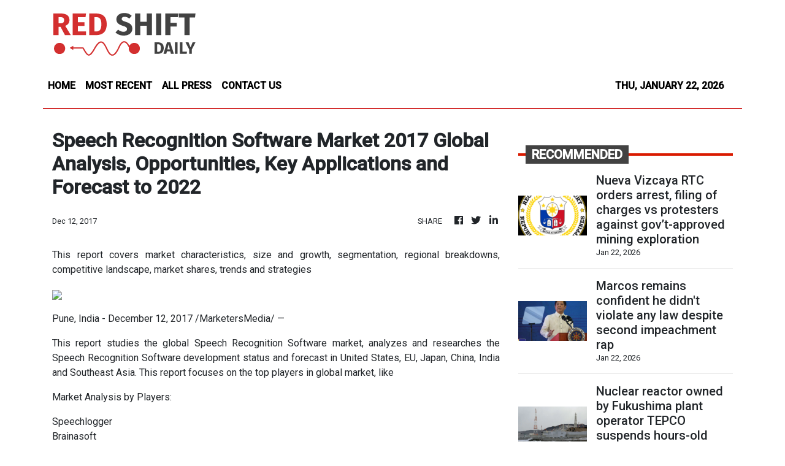

--- FILE ---
content_type: text/html; charset=utf-8
request_url: https://us-central1-vertical-news-network.cloudfunctions.net/get/fetch-include-rss
body_size: 108873
content:
[
  {
    "id": 112424556,
    "title": "Nueva Vizcaya RTC orders arrest, filing of charges vs protesters against gov’t-approved mining exploration",
    "summary": "While physical barricades have been demolished, protesters against the government-approved mining exploration activities in Dupax del Norte town in Nueva Vizcaya have resorted to human barricades.\nThis prompted Judge Paul R. Attolba Jr. of the Regional Trial Court (RTC) Branch 30 in Bayombong town to issue another order that directed the court’s sheriffs and the Philippine National Police (PNP) to file charges against the violators like contempt of court.\nJudge Attolba acted on the sheriff’s report which informed the court that while the protesters had removed the physical barricades, they formed a human barricade to stop the passage of the mining firm’s employees and contractors to the mining exploration areas of Woggle Corporation.\nWoggle was issued on Aug. 4, 2025 Exploration Permit No. 00030-II by the Mines and Geosciences Bureau (MGB) of the Department of Environment and Natural Resources (DENR). It immediately started its mining exploration activities.\nCourt records showed that protesters led by Florentino Daynos and his groups started putting up physical barricades to stop the exploration.\nIn a previous order, the RTC had ruled that the protesters should have presented their protests against the mining explorations before the MGB’s Panel of Arbitrators in compliance with Republic Act No. 7942, the Philippine Mining Act of 1995.\nBased on the sheriff’s report, the RTC noted that the protesters have not complied with the orders issued by the court.\nThus, in its order dated last Jan. 19, Judge Attolba directed the court sheriffs and the PNP to enforce his orders and arrest any person obstructing the Keon barangay road that leads to the mining exploration areas.\nJudge Attolba told the sheriffs and the PNP: “Enforce the writ arrest, without need of further order from the court, against any person who would refuse, resist, obstruct or defy the implementation of the writ, such arrest being necessary to compel obedience to a lawful order of the court, prevent escalation of hostilities, and preserve public peace and order.”\nThe RTC said the arrest of protesters is necessary to compel obedience to a lawful order and prevent the escalation of hostilities.\nThe court said that the formation of human barricades is a patent act of disobedience and a clear circumvention of the court’s authority.\n“Any act intended to thwart, defeat, or render inutile the lawful orders of the Court constitute defiance of judicial authority and tends to bring the administration of justice into disrepute,” the court warned.\nThe court then directed the sheriffs “to identify and submit to the Court within five days from the implementation, the names of all persons who obstructed or defied the writ for the institution of appropriate proceedings for contempt of court.”\nAside from fine, a jail term is also imposed for persons found guilty of contempt of court whether directly or indirectly.",
    "slug": "nueva-vizcaya-rtc-orders-arrest-filing-of-charges-vs-protesters-against-govtapproved-mining-exploration",
    "link": "https://mb.com.ph/article/10902531/philippines/national/nueva-vizcaya-rtc-orders-arrest-filing-of-charges-vs-protesters-against-govt-approved-mining-exploration",
    "date_published": "2026-01-22T07:48:00.000Z",
    "images": "https://mb.com.ph/manilabulletin/uploads/images/2026/01/22/73697.webp",
    "categories": "3492,4637,1005,1432,1436,2688,3484,3493,3552,3563,3566,4645,4654,4671,4728,4743,4751,4752,4758,4771,4772,4779,4780,4794,4795,4796,4797",
    "img_id": "0",
    "caption": "",
    "country": "Philippines",
    "source_type": "rss",
    "source": "Manila Bulletin"
  },
  {
    "id": 112424555,
    "title": "Marcos remains confident he didn't violate any law despite second impeachment rap",
    "summary": "President Marcos remains confident that he did not commit any impeachable offense despite a new impeachment complaint filed against him on Thursday, Jan. 22, Malacañang said.\nProgressive groups submitted to the House of Representatives on Thursday the second impeachment complaint against the President.\nThe three articles of impeachment against Marcos that were mentioned in the complaint lodged by Bagong Alyansang Makabayan (Bayan) and endorsed by the Makabayan Bloc were Institutionalizing Systemic Corruption and Patronage; Abuse of Discretionary Power over Unprogrammed Appropriations; and Direct Personal Involvement in Kickback Schemes.\nIn a Palace briefing, Palace Press Officer and Communications Undersecretary Claire Castro downplayed the accusations, saying they have to prove the President committed such violations.\n\"So, ganito lamang po ang kanilang mga magiging akusasyon. Muli, malakas po ang loob ng ating Pangulo na wala po siyang nalabag na anumang batas at hindi po siya gumawa nang anumang impeachable offense (So these will simply be their allegations. Once again, the President is confident that he did not violate any law and that he did not commit any impeachable offense),\" Castro said.\nCastro also said that they have to prove that the President institutionalized systematic corruption and patronage by adopting the \"BBM parametric formula.\"\nShe said they have to prove it, otherwise, these are just baseless allegations and made up stories.\n\"Unang-una po kasi kapag sinabi nilang abusive kailangan talagang i-prove ito. Kung wala naman po silang mailalagay na anumang pruweba sa kanilang complaint ay naggagawa lamang po sila ng kuwento, naghahabi ng istorya (First of all, when they claim that something is abusive, it really has to be proven. If they cannot present any evidence in their complaint, then they are merely making things up and weaving stories),\" Castro said.\n\"At kapag sinabing kickbacks kailangan po pa rin patunayan ito, hindi po puwedeng nasa guni-guni ng isipan ng tao (And when they talk about kickbacks, that also still has to be proven, it cannot simply exist in someone’s imagination),\" Castro added.\nShe further said that \"they will truly have a hard time proving these claims because the President did not commit any violation.\"",
    "slug": "marcos-remains-confident-he-didnt-violate-any-law-despite-second-impeachment-rap",
    "link": "https://mb.com.ph/article/10902532/philippines/national/marcos-remains-confident-he-didnt-violate-any-law-despite-second-impeachment-rap",
    "date_published": "2026-01-22T07:48:00.000Z",
    "images": "https://mb.com.ph/manilabulletin/uploads/images/2026/01/22/73700.webp",
    "categories": "3492,4637,1005,1432,1436,2688,3484,3493,3552,3563,3566,4645,4654,4671,4728,4743,4751,4752,4758,4771,4772,4779,4780,4794,4795,4796,4797",
    "img_id": "0",
    "caption": "",
    "country": "Philippines",
    "source_type": "rss",
    "source": "Manila Bulletin"
  },
  {
    "id": 112424557,
    "title": "Nuclear reactor owned by Fukushima plant operator TEPCO suspends hours-old restart",
    "summary": "**media[73695]**\nTOKYO (AP) — The restart of the world’s largest nuclear power plant was suspended Thursday only hours after it resumed for the first time since the 2011 Fukushima nuclear disaster.\nThe restart of the No. 6 reactor at the Kashiwazaki-Kariwa plant in north-central Japan was suspended due a glitch related to control rods, which are essential to safely starting up and shutting down reactors, according to its operator, Tokyo Electric Power Company Holdings.\nTEPCO said there was no safety issue from the glitch and it was checking the situation. It was not known when the restart process would resume.\nThe restart at the Kashiwazaki-Kariwa plant was being watched closely since TEPCO also runs the Fukushima Daiichi plant that was ruined in the 2011 quake and tsunami and since resource-poor Japan is accelerating atomic power use to meet soaring electricity needs.\nAll seven reactors at Kashiwazaki-Kariwa have been dormant since a year after the meltdowns of reactors at the Fukushima plant contaminated the surrounding land with radioactive fallout so severe that some areas are still unlivable.\nTEPCO is working on the cleanup at the Fukushima site that’s estimated to cost 22 trillion yen ($139 billion). It\\'s also trying to recover from the damage to its reputation after government and independent investigations blamed the Fukushima disaster on TEPCO’s bad safety culture and criticized it for collusion with safety authorities.\nFourteen other nuclear reactors have restarted across Japan since 2011, but the Kashiwazaki-Kariwa plant, about 220 kilometers (135 miles) northwest of Tokyo, is the first TEPCO-run unit to resume production.\nA restart of the No. 6 reactor could generate an additional 1.35 million kilowatts of electricity, enough to power more than 1 million households in the capital region.\nThe Kashiwazaki-Kariwa plant’s combined output capacity of 8 million kilowatts makes it the world’s largest, though TEPCO plans to resume only two of the seven reactors in coming years.",
    "slug": "nuclear-reactor-owned-by-fukushima-plant-operator-tepco-suspends-hoursold-restart",
    "link": "https://mb.com.ph/article/10902529/world/nuclear-reactor-owned-by-fukushima-plant-operator-tepco-suspends-hours-old-restart",
    "date_published": "2026-01-22T07:45:00.000Z",
    "images": "https://mb.com.ph/manilabulletin/uploads/images/2026/01/22/73695.webp",
    "categories": "3492,4637,1005,1432,1436,2688,3484,3493,3552,3563,3566,4645,4654,4671,4728,4743,4751,4752,4758,4771,4772,4779,4780,4794,4795,4796,4797",
    "img_id": "0",
    "caption": "",
    "country": "Philippines",
    "source_type": "rss",
    "source": "Manila Bulletin"
  },
  {
    "id": 112424558,
    "title": "LOAs return: BIR lifts audit freeze in Q1 2026 to boost tax collection",
    "summary": "Taxpayers may soon start receiving letters of authority (LOAs) again from the Bureau of Internal Revenue (BIR), as the suspension on tax audits is expected to be lifted in the first quarter of 2026, allowing the agency to resume audit operations and maximize revenue collection.\nSpeaking to the private sector on Wednesday night, Jan. 21, Finance Secretary Frederick D. Go said the BIR, the country’s main tax-collection agency, needs to resume issuing LOAs to meet its revenue collection target of ₱3.58 trillion this year. A LOA allows revenue officers to examine a taxpayer’s book and records.\nDespite suspending LOA issuance last year amid allegations of red tape, systemic abuse, and so-called “mission orders,” Go stressed that the BIR “cannot survive if these LOAs are suspended forever.”\nHe said the suspension had already hurt tax revenue collection, as reflected in the BIR’s full-year collections of ₱3.11 trillion last year, or 3.4 percent short of the government’s ₱3.22-trillion target. Go also told reporters that resuming LOA issuance is crucial to improving revenue collection.\nWhile noting that the agency cannot function indefinitely without LOAs, Go said restoring these tax audit documents must follow the full digitization of the BIR’s audit selection process, using risk-based modeling to reduce discretion and improve accountability.\n“Using automated risk-based modeling, we are building a system that reduces discretion and strengthens accountability. We will not permit arbitrary or abusive audits,” Go told members of the Financial Executives Institute of the Philippines (FINEX).\nThe centralized digital ledger will allow businesses to verify the authenticity of an LOA in real time, ensuring tax agents act under official orders rather than conducting unauthorized “show” audits.\nGo also reiterated plans to limit the number of BIR departments authorized to issue LOAs and to cap the number each taxpayer can receive annually.\nUnder the proposed framework, the Department of Finance (DOF) aims to streamline audits by consolidating investigations. Rather than subjecting a single firm to multiple, disjointed inquiries from different tax divisions, the government intends to merge assessments.\nIn addition, the DOF said it has streamlined tax clearance requirements for socialized and economic housing projects to reduce paperwork.\nThe BIR’s tax-collection targets are set higher at ₱3.98 trillion in 2027 and ₱4.42 trillion in 2028. Achieving these figures will require the Bureau to maintain the momentum seen in late 2025 while successfully integrating its new digital and structural reforms.",
    "slug": "loas-return-bir-lifts-audit-freeze-in-q1-2026-to-boost-tax-collection",
    "link": "https://mb.com.ph/article/10902530/business/banking-finance/loas-return-bir-lifts-audit-freeze-in-q1-2026-to-boost-tax-collection",
    "date_published": "2026-01-22T07:36:00.000Z",
    "images": "https://mb.com.ph/manilabulletin/uploads/images/2026/01/22/73694.webp",
    "categories": "3492,4637,1005,1432,1436,2688,3484,3493,3552,3563,3566,4645,4654,4671,4728,4743,4751,4752,4758,4771,4772,4779,4780,4794,4795,4796,4797",
    "img_id": "0",
    "caption": "",
    "country": "Philippines",
    "source_type": "rss",
    "source": "Manila Bulletin"
  },
  {
    "id": 112426562,
    "title": "China tech’s GPU dilemma: pay more for black-market H200s, or use slower local AI chips",
    "summary": "Chinese AI companies wanting high-performance artificial intelligence chips from Nvidia are facing a dilemma: source them from the black market at much higher prices, or accept lower performance domestic alternatives from the likes of Huawei Technologies.\nThat is because Chinese customs officials are currently holding Nvidia’s H200 chips at the border, despite Washington granting approval for the US company to ship its second most advanced graphics processing unit (GPU) to China, according to...",
    "slug": "china-techs-gpu-dilemma-pay-more-for-blackmarket-h200s-or-use-slower-local-ai-chips",
    "link": "https://www.scmp.com/tech/big-tech/article/3340810/china-techs-gpu-dilemma-pay-more-h200-black-market-or-accept-slower-local-ai-chips?utm_source=rss_feed",
    "date_published": "2026-01-22T07:30:03.000Z",
    "images": "https://cdn.i-scmp.com/sites/default/files/styles/1280x720/public/d8/images/canvas/2026/01/22/c8b58163-081d-4a4e-afcf-35132dc01994_5a566e09.jpg?itok=464xtiYp&v=1769066819",
    "categories": "3492,4637,1005,1432,1436,2688,3484,3493,3552,3563,3566,4645,4654,4671,4728,4743,4751,4752,4758,4771,4772,4779,4780,4794,4795,4796,4797",
    "img_id": "0",
    "caption": "",
    "country": "China",
    "source_type": "rss",
    "source": "South China Morning Post"
  },
  {
    "id": 112424559,
    "title": "3 CAFGU members nabbed for killing Army soldier in Rizal",
    "summary": "A 35-year-old Philippine Army assistant detachment commander was shot dead by three members of the CAFGU Active Auxiliary at Patrol Base Macaingalan in Barangay Puray, Rodriguez, Rizal, on Tuesday, Jan. 20.\nThe Rodriguez Municipal Police Station (Rodriguez MPS) said the victim is an active member of the 80th Infantry Battalion, 21st Division, Philippine Army.\nThe incident occurred at around 8:37 p.m. while the victim, identified as “Mark,” and two other witnesses were having a meeting inside the kitchen.\nAt that moment, authorities said the suspect, identified as “Prince,” suddenly appeared armed with an M16 rifle and pointed it at the victim and witnesses.\nThe victim immediately intervened in an attempt to pacify him. However, the suspect allegedly loaded his firearm and shot the victim several times until he exhausted his ammunition.\nDuring the incident, the two other suspects, identified as “Jorald” and “Samuel,” reportedly fired their firearms inside their shanty while angrily shouting, “ASSCOM TARA MAGBARILAN NA TAYO (Assistant commander, let us exchange gunfire).”\nThe suspects were reportedly drunk.\nAuthorities said the motive may have stemmed from the suspect’s resentment toward the victim, who had allegedly reprimanded and disciplined him on several occasions due to drinking incidents.\nMeanwhile, Prince claimed that the victim was also drunk when he approached them, as he allegedly wanted them to tell him about their drinking. He added that it was not intentional and that he regrets it.\nThe suspects are now under the custody of the Rodriguez Municipal Police Station. Prince will face charges for violation of Article 248 (Murder), while the others will face charges for illegal discharge of firearms.",
    "slug": "3-cafgu-members-nabbed-for-killing-army-soldier-in-rizal",
    "link": "https://mb.com.ph/article/10902527/philippines/metro-manila/3-cafgu-members-nabbed-for-killing-army-soldier-in-rizal",
    "date_published": "2026-01-22T07:25:00.000Z",
    "images": "https://mb.com.ph/manilabulletin/uploads/images/2026/01/22/73692.webp",
    "categories": "3492,4637,1005,1432,1436,2688,3484,3493,3552,3563,3566,4645,4654,4671,4728,4743,4751,4752,4758,4771,4772,4779,4780,4794,4795,4796,4797",
    "img_id": "0",
    "caption": "",
    "country": "Philippines",
    "source_type": "rss",
    "source": "Manila Bulletin"
  },
  {
    "id": 112424560,
    "title": "QC gov't launches Filipino language scholarship program",
    "summary": "The Quezon City government has launched a new scholarship program focusing on the Filipino language.\nNamed after the father of the national language, the Manuel L. Quezon Filipino Language and Literature Scholarship Program aims to strengthen the city’s commitment to accessible education, cultural development, and the promotion of the Filipino language.\nAccording to Mayor Joy Belmonte, the new ordinance emphasizes the importance of the Filipino language and culture.\n“Quezon City is the home of the nation’s capital heritage and the legacy of President Manuel L. Quezon, the Father of Filipino Language (Ama ng Wikang Pambansa). By institutionalizing this scholarship program, we are investing not only in our students, but also in our identity as a people,” she said in a statement on Thursday, Jan. 22. \n“This initiative ensures that Filipino language and literature continue to thrive in our schools, our communities, and future generations,” she added.\nEnacted as Ordinance No. SP-3458, S-2025, the new scholarship program amends the Expanded Scholarship Code of Quezon City, which includes a dedicated scholarship track supporting students, educators, and researchers pursuing Filipino language, literature, linguistics, translation, and related disciplines.\nThe Scholarship covers students in college, pursuing postgraduate degrees, and Creative Writing and Literary Grants.\nIn addition, this new ordinance aims to promote academic excellence in Filipino studies, encourage creative and literary production, support scholarly research, strengthen national identity, and expand opportunities for marginalized and underrepresented communities.\nFor qualified Tertiary scholars enrolled in Filipino Language, Filipino Literature, Journalism, Philippine Studies, or Education programs with a Filipino major, they may receive up to P160,000 per academic year at private institutions, or a P50,000 annual stipend at public institutions.\nPostgraduate degree scholars pursuing Filipino Language, Philippine Studies, Philippine Literature, Comparative Literature, or Linguistics with a Filipino focus may receive up to P105,000 per school year, subject to a research proposal that is aligned with the promotion of the Filipino language and literature.\nMeanwhile, young writers and established authors who produce original works in the Filipino language, including but not limited to poetry, fiction, essays, and drama, may receive a stipend support of P10,000 and up to P30,000 in publication assistance, totaling P40,000 in grant support.",
    "slug": "qc-govt-launches-filipino-language-scholarship-program",
    "link": "https://mb.com.ph/article/10902524/philippines/metro-manila/[base64]",
    "date_published": "2026-01-22T07:22:00.000Z",
    "images": "https://mb.com.ph/manilabulletin/uploads/images/2026/01/22/73686.webp",
    "categories": "3492,4637,1005,1432,1436,2688,3484,3493,3552,3563,3566,4645,4654,4671,4728,4743,4751,4752,4758,4771,4772,4779,4780,4794,4795,4796,4797",
    "img_id": "0",
    "caption": "",
    "country": "Philippines",
    "source_type": "rss",
    "source": "Manila Bulletin"
  },
  {
    "id": 112424561,
    "title": "Manila-EU trade hits €8.3 billion in H1 2025; FTA talks to intensify in March",
    "summary": "Trade in goods between the European Union (EU) and the Philippines nearly hit nine billion euros in the first half of 2025, the European Chamber of Commerce of the Philippines (ECCP) reported\nSpeaking at the ECCP’s Doing Business in the Philippines 2026 on Thursday, Jan. 22. Ambassador Extraordinary and Plenipotentiary, Delegation of the EU to the Philippines, Massimo Santoro, highlighted that total trade between the EU and the Philippines in the first half of 2025 increased three percent to 8.3 billion euros from the same period in 2024.\n“Figures are good, but the trade remains still below its full potential, and in particular when we compare to regional partners,” Santoro added.\nHe explained that fully realizing the agreement’s potential would require further efforts to attract more investors, particularly from the EU.\n“The growth is particularly encouraging for both sides, in particular taking into account the global uncertainties that have been marking last year and continue marking this year, and taking into account the challenging international trade environment,” Santoro added.\nSantoro noted that the Philippines continues to post a trade surplus with the EU, which he said underscores the growing competitiveness of Philippine exports and the strong demand from the European market.\nHe underscored the importance of the EU-Philippines free trade agreement (FTA) negotiations, stressing that “it’s not only about tariff reduction.” He said the FTA would establish a comprehensive framework between the EU and the Philippines, covering trade in services, investment, intellectual property, digital trade, and sustainability—areas he noted are crucial for modern, high-quality economic partnerships.\n“We think that an FTA can foster shared economic growth, can bring us closer to a more prosperous and sustainable future,” Santoro added, noting that the agreement also presents significant opportunities for job creation, including additional employment prospects in the Philippines.\nHe also highlighted that the next full round of EU-Philippines FTA negotiations is scheduled for March this year, noting that one round was held in 2024, followed by three rounds last year.\nOn the EFTA-Philippines FTA, Ambassador Extraordinary and Plenipotentiary, the Royal Norwegian Embassy in Manila, Christian Halaas Lyster said that there is an increase in the utilization of the agreement.\nLyster, however, pointed out that a key challenge is ensuring exporters and importers are well informed about the agreement so they can fully utilize its benefits.\n“We\\'ve seen an increase in the importation of Norwegian seafood to the Philippines. And that is also partly because of our FTA in place and the knowledge about it,” he said, “So importers, exporters know how to use it, facilitate it, and then it brings down barriers for trade between the EFTA region and the Philippines.”\nHe also stressed the need to continue efforts to ensure that exporters and importers in the Philippines, Norway, and other EFTA countries are well informed about the agreement and able to utilize it effectively, saying this is key to achieving higher utilization rates.\nMeanwhile, the ECCP–Board of Investments (BOI)–DivinalaLaw Memorandum of Agreement (MOA) was signed to support the development of a business primer to guide investors on doing business in the Philippines.\nECCP President Paulo Duarte said the agreement is crucial in providing foreign investors with proper orientation on investing in the country, stressing the importance of collaboration between the private sector and the legal community to ensure investor protection.\nHe added that the partnership aims to help investors navigate potential legal questions and uncertainties, reinforcing confidence in the Philippine investment environment.\nDuarte also said that, from the private sector’s perspective, the Philippines holds significant potential, noting that it is the second most populous country in Southeast Asia and underscoring the importance of translating that potential into concrete figures.\n“English proficiency, that\\'s its best, so it\\'s not any problems,” he said, emphasizing that communication barriers are not existing. He added that this makes the Philippines particularly strong in the services sector.\n“And for the Philippines, services, it\\'s a key pillar of its industry. So looking at that, that\\'s what also we do from the ECCP side to attract more investors to the country. We look for the potential,” Duarte said.",
    "slug": "manilaeu-trade-hits-83-billion-in-h1-2025-fta-talks-to-intensify-in-march",
    "link": "https://mb.com.ph/article/10902528/business/trade-industry/manila-eu-trade-hits-83-billion-in-h1-2025-fta-talks-to-intensify-in-march",
    "date_published": "2026-01-22T07:18:00.000Z",
    "images": "https://mb.com.ph/manilabulletin/uploads/images/2026/01/22/73696.webp",
    "categories": "3492,4637,1005,1432,1436,2688,3484,3493,3552,3563,3566,4645,4654,4671,4728,4743,4751,4752,4758,4771,4772,4779,4780,4794,4795,4796,4797",
    "img_id": "0",
    "caption": "",
    "country": "Philippines",
    "source_type": "rss",
    "source": "Manila Bulletin"
  },
  {
    "id": 112424562,
    "title": "Maroons name Italian mentor as UP head coach for Season 88 volleyball",
    "summary": "University of the Philippines is already making a big move ahead of this year’s UAAP women’s volleyball tournament by appointing Italian meteor Fabio Menta as its newest head coach for coming Season 88.\nStill seeking to secure an elusive Final Four spot, the Fighting Maroons decided to tap Menta, a veteran tactician who led numerous squads overseas, and take over the place of Benson Bocboc.\nBocboc and Co. concluded their Season 87 campaign at sixth place with a 6-8 win-loss tally.\nTheir run was highlighted by their big wins over eventual back-to-back champion National University and bridesmaid De La Salle.\n\"We are excited to see how coach Fabio will bring out the best in this young and very promising roster that we have,” said UP Office for Athletics and Sports Development Director Bo Perasol. “Lahat tayo sa UP ay nagtitiwala at naniniwala that the Final Four is very much within our reach.”\nAfter his first stint with the Foton Tornadoes in PSL here in 2016, the 64-year-old Menta returned to the country last year to become consultant for PVL sister teams Farm Fresh and ZUS Coffee.\nMenta is set to guide a mix of veteran and rising stars of the Diliman-based squad led by Nina Ytang, Irah Jaboneta, Joan Monares, and Kianne Olango.\n\"He brings a good system which the team needs. We know what to do inside and outside the court because of that good system,\" said Jaboneta.\nAlso part of the squad are Nigerian Ali Sarah Otukugu, Kizzie Madriaga, Jelai Gajero, and Casiey Dongallo, who served her residency year after transferring from University of the East to UP.",
    "slug": "maroons-name-italian-mentor-as-up-head-coach-for-season-88-volleyball",
    "link": "https://mb.com.ph/article/10902523/sports/collegiate/[base64]",
    "date_published": "2026-01-22T07:15:00.000Z",
    "images": "https://mb.com.ph/manilabulletin/uploads/images/2026/01/22/73684.webp",
    "categories": "3492,4637,1005,1432,1436,2688,3484,3493,3552,3563,3566,4645,4654,4671,4728,4743,4751,4752,4758,4771,4772,4779,4780,4794,4795,4796,4797",
    "img_id": "0",
    "caption": "",
    "country": "Philippines",
    "source_type": "rss",
    "source": "Manila Bulletin"
  },
  {
    "id": 112423686,
    "title": "Trump’s Davos reversal sparks massive relief rally in global stocks, cryptocurrencies",
    "summary": "I see a powerful reversal in global markets today, driven by a sudden calming of geopolitical waters that had only recently threatened to boil over. The primary catalyst was American President Donald Trump stepping back from the brink of a trade conflict with Europe. This immediate de-escalation saw a massive rotation back into riskier assets, […]\nThe post Trump’s Davos reversal sparks massive relief rally in global stocks, cryptocurrencies appeared first on e27.",
    "slug": "trumps-davos-reversal-sparks-massive-relief-rally-in-global-stocks-cryptocurrencies",
    "link": "https://e27.co/trumps-davos-reversal-sparks-massive-relief-rally-in-global-stocks-cryptocurrencies-20260122/",
    "date_published": "2026-01-22T07:11:58.000Z",
    "images": "https://e27.co/wp-content/uploads/2026/01/trump_davos_crypto.PM_.jpg",
    "categories": "3492,4637,1005,1432,1436,2688,3484,3493,3552,3563,3566,4645,4654,4671,4728,4743,4751,4752,4758,4771,4772,4779,4780,4794,4795,4796,4797",
    "img_id": "0",
    "caption": "",
    "country": "SEA",
    "source_type": "rss",
    "source": "e27"
  },
  {
    "id": 112424563,
    "title": "Djokovic wins 399th Grand Slam match, barges into AO third round",
    "summary": "MELBOURNE, Australia (AP) — Novak Djokovic dropped a service game for the first time in this Australian Open and then didn\\'t lose another point against Francesco Maestrelli, advancing to the third round with a 6-3, 6-2, 6-2 win.\nIt was Djokovic\\'s 399th win in a Grand Slam singles match, leaving the 24-time major just one more to be the first player ever to reach 400.\nThe break of serve, in the sixth game of the third set Thursday, Jan. 22, was almost like Djokovic was doing a rehearsal for later matches. He followed a second serve to the net but then missed the volley to give it up.\nIt stung the 38-year-old Djokovic, a noted perfectionist. He broke Maestrelli at love in the next game to take a 5-2 lead, smacking the last ball into the net after the Italian, ranked No. 141, hit a groundstroke long.\nDjokovic held at love in an eight-point roll to finish things off. He\\'s in Australia seeking an 11th title at Melbourne Park and a 25th major overall, which would make him the most decorated tennis player of all time.\n“I didn’t know much about him until yesterday,” Djokovic said of the 23-year-old Maestrelli, who advanced through qualifying to make his Grand Slam main draw debut. \"Nevertheless, respect is always there. I don’t underestimate anyone.\n“He’s got a big serve. He’s got a big game. He’s lacking experience on the big stage but he\\'s got the game to go high.\"\nIn the third round, Djokovic will meet Botic Van de Zandschulp, who beat Shang Juncheng 7-6 (6), 6-2, 6-3.\nKeys to success\nDefending champion Madison Keys was down a double break in the second set before rallying to beat fellow American Ashlyn Krueger 6-1, 7-5.\n“Once I kind of got back momentum I just tried to sink my teeth into the set,\" Keys said of the second set.\nMelbourne is where Keys made her Grand Slam breakthrough 12 months ago, and throughout her entire trip back so far, people have been asking her how confident she is about defending a major for the first time.\n“The emotions are maybe just, like, a little bit more heightened,” she said. “I think in those tough kind of moments like today, getting down in that second set, just kind of reminding yourself that you have been here before, you figured it out.”\nBesides, she told the crowd in her on-court interview, winning the Daphne Akhurst Memorial Cup last year will always remain a permanent highlight.\n“That was such an amazing experience and nobody can take that away from me,” she said. “Whether or not I do repeat it, I still get to keep Daphne at home!”\nKeys will next face former No. 1-ranked Karolina Pliskova, who had a 6-4, 6-4 win over Janice Tjen of Indonesia. Pliskova played just three matches last year after recovering from ankle surgery following the 2024 U.S. Open.\nTwo other highly-ranked U.S. women advanced in the same tough quarter of the draw, with No. 4 Amanda Anisimova fending off doubles champion Katerina Siniakova 6-1, 6-4 in a raucous atmosphere on Margaret Court Arena, and sixth-seeded Jessica Pegula having a 6-0, 6-2 win over McCartney Kessler, her doubles partner.\nAnisimova, who has been runner-up at the last two major tournaments, will play fellow American Peyton Stearns.\nPegula will next face Oksana Selekhmeteva, who upset 2025 semifinalist Paula Badosa 6-4, 6-4.\nShelton advances\nEighth-seeded Ben Shelton, a semifinalist here last year, reached the third round with a 6-3, 6-2, 6-2 win over Dane Sweeny, the Australian qualifier who ended the 39-year-old Gael Monfils\\' farewell trip to Melbourne Park in the first round.\nFifth-seeded Lorenzo Musetti beat fellow Italian Lorenzo Sonego 6-3, 6-3, 6-4.\nMore on Day 5\nJannik Sinner will continue his bid for a third straight Australian title when he takes on local wild-card entry James Duckworth in the first night match on Rod Laver Arena.\nTwo-time Australian Open winner Naomi Osaka, who made a grand entrance in her opening match, will take on Sorana Cirstea on Margaret Court Arena.",
    "slug": "djokovic-wins-399th-grand-slam-match-barges-into-ao-third-round",
    "link": "https://mb.com.ph/article/10902521/sports/djokovic-wins-399th-grand-slam-match-barges-into-ao-third-round",
    "date_published": "2026-01-22T07:08:00.000Z",
    "images": "https://mb.com.ph/manilabulletin/uploads/images/2026/01/22/73683.webp",
    "categories": "3492,4637,1005,1432,1436,2688,3484,3493,3552,3563,3566,4645,4654,4671,4728,4743,4751,4752,4758,4771,4772,4779,4780,4794,4795,4796,4797",
    "img_id": "0",
    "caption": "",
    "country": "Philippines",
    "source_type": "rss",
    "source": "Manila Bulletin"
  },
  {
    "id": 112424564,
    "title": "Developing economies left behind as global FDI shifts toward capital-heavy projects",
    "summary": "Net inflows of foreign direct investment (FDI) last year were down two percent in developing economies, including the Philippines, as a growing shift toward capital-intensive projects is making it harder for these countries to compete with developed economies.\nBased on data from the United Nations Conference on Trade and Development (UNCTAD), FDI inflows to developing economies are estimated to be around $877 billion in 2025, compared to $894 billion in the previous year.\nAlso, last year, Asia fell two percent to $614 billion from $630 billion. Southeast Asia, in particular, settled at about $228 billion from $230 billion in 2024.\nThis is in sharp contrast to developed economies, where FDI inflows rose 43 percent to $728 billion last year, up from $509 billion.\nGlobal investment last year stood at $1.61 trillion, up 14 percent compared to $1.4 trillion.\nUNCTAD said the increase, which defied a year of economic uncertainties, was largely driven by new investments in several major global financial centers and investment hubs.\nIt noted that roughly $140 billion in investments were injected into developed economies such as the United Kingdom, Luxembourg, Switzerland, and Ireland.\nMajority of these investments were poured into data centers, which accounted for more than $270 billion last year.\nData centers recorded an increase of $125 billion in greenfield investments, which refer to the development of a facility from the ground up, and $30 billion in international project finance.\n“The bulk of the growth was thus through greenfield investment, contrasting with the traditionally more important role of international project finance within the telecommunications sector,” said UNCTAD.\nAnother sector that saw major FDI inflows in developed economies is semiconductors, which posted a 13 percent increase to around $208 billion in projects.\n“While these investments lift overall figures, they remain highly concentrated and generate limited spillovers. Policies should aim to link digital infrastructure investment more closely to skills development, innovation systems, and local value creation,” said UNCTAD.\nUNCTAD stressed that the growing concentration of FDI into these sectors is becoming a challenge for poorer countries to compete for new investments.\nIt noted that financing constraints, risk perceptions, and weaker investment frameworks are major obstacles for developing and least developed economies.\nExcluding the impact of data centers and semiconductors, the number and value of projects in other major sectors primarily reported decline in investments.\nThe reduction is particularly apparent in global value-chain intensive industries, with projects falling to 3,645 from 4,849, while investment value dipped to $303 billion from $318 billion.\nInvestments were lower in industries such as electronics, automotive, machinery, and textiles on the back of “a strategic realignment of global production networks”.\nThis adjustment was fueled by the rise in protectionist policies last year, with the United States’ (US) reciprocal tariff policy taking the headlines.\nUncertainties and risks due to these policies forced investors to pull back from large-scale projects, such as those in the renewable energy (RE) sector, which took a nosedive to $197 billion from $272 billion.\nFor the year, projects in these sectors are expected to remain subdued given the continued policy uncertainties, on top of regional conflicts and geopolitical tensions.\n“As in 2025, mega projects in strategic industries, including especially data centers and semiconductors, may support continued high aggregate capital expenditures, even if project activity remains stagnant and more concentrated geographically,” UNCTAD said.",
    "slug": "developing-economies-left-behind-as-global-fdi-shifts-toward-capitalheavy-projects",
    "link": "https://mb.com.ph/article/10902525/business/trade-industry/developing-economies-left-behind-as-global-fdi-shifts-toward-capital-heavy-projects",
    "date_published": "2026-01-22T07:07:00.000Z",
    "images": "https://mb.com.ph/manilabulletin/uploads/images/2026/01/22/73691.webp",
    "categories": "3492,4637,1005,1432,1436,2688,3484,3493,3552,3563,3566,4645,4654,4671,4728,4743,4751,4752,4758,4771,4772,4779,4780,4794,4795,4796,4797",
    "img_id": "0",
    "caption": "",
    "country": "Philippines",
    "source_type": "rss",
    "source": "Manila Bulletin"
  },
  {
    "id": 112424565,
    "title": "Brooklyn Beckham accuses David and Victoria of putting branding before family and sabotaging wedding",
    "summary": "LOS ANGELES (AP) — A Beckham family falling-out has spilled further into public view in a series of social media posts from Brooklyn Beckham alleging that his parents, David and Victoria Beckham, have tried to sabotage his marriage and have always prioritized public branding over their family relationships.\n**media[73679]**\n“For my entire life, my parents have controlled narratives in the press about our family. The performative social media posts, family events, and inauthentic relationships have been a fixture of the life I was born into,” Brooklyn Beckham wrote in several pages of text posted via Instagram stories.\nAt 26, he’s the eldest of the four children of the retired English soccer superstar and former Spice Girl-turned-fashion designer, and has worked as a model and photographer, even aspiring to be a chef. He married American actor Nicola Peltz, daughter of activist investor Nelson Peltz, in 2022.\n“Recently, I have seen with my own eyes the lengths that they’ll go through to place countless lies in the media, mostly at the expense of innocent people, to preserve their own facade. But I believe the truth always comes out,” the posts said.\nThe posts make public a barely veiled feud that had been brewing in tabloid stories anonymously sourced for months. Younger brother Cruz Beckham said on Instagram in December that Brooklyn had blocked family members on social media.\n“I do not want to reconcile with my family.” Brooklyn Beckham wrote. “I’m not being controlled, I’m standing up for myself for the first time in my life.”\nUnlike his three younger siblings, Brooklyn Beckham did not appear in his mother’s recent Netflix docuseries, “Victoria Beckham,” and did not show up at the October premiere, as he and Peltz had at the London premiere in 2023 of the one centered on his father, called simply “Beckham.”\nMany of the grievances described in the Instagram stories stem from the Peltz-Beckham wedding in Florida. He accused his mother of bailing at the last minute on designing Peltz’s wedding dress, and said she “hijacked” the first dance he was supposed to have with his wife to music performed by Marc Anthony.\n“She danced very inappropriately on me in front of everyone,” Brooklyn Beckham wrote. “I’ve never felt more uncomfortable or humiliated in my entire life.”\nWithout giving specifics, he also wrote that before the wedding, his parents “repeatedly pressured and attempted to bribe me into signing away the rights to my name.”\nDavid and Victoria Beckham did not have an immediate public response to the posts, and messages to representatives from The Associated Press were not immediately answered.\nIn a Tuesday appearance on CNBC, David Beckham, who is at the World Economic Forum in Davos, Switzerland, did not directly address his son’s statements, but said that children make mistakes on social media and should be allowed to.\n“That’s what I try to teach my kids. But you know, you have to sometimes let them make those mistakes as well,” he said.\nMarried since 1999, David and Victoria Beckham have three other children, 23-year-old Romeo, 20-year-old Cruz, and 14-year-old Harper.",
    "slug": "brooklyn-beckham-accuses-david-and-victoria-of-putting-branding-before-family-and-sabotaging-wedding",
    "link": "https://mb.com.ph/article/10902519/entertainment/celebrities/[base64]",
    "date_published": "2026-01-22T06:55:00.000Z",
    "images": "https://mb.com.ph/manilabulletin/uploads/images/2026/01/22/73679.webp",
    "categories": "3492,4637,1005,1432,1436,2688,3484,3493,3552,3563,3566,4645,4654,4671,4728,4743,4751,4752,4758,4771,4772,4779,4780,4794,4795,4796,4797",
    "img_id": "0",
    "caption": "",
    "country": "Philippines",
    "source_type": "rss",
    "source": "Manila Bulletin"
  },
  {
    "id": 112424566,
    "title": "Sen Jinggoy Estrada loses chance to cross-examine witnesses in his graft cases due to lawyer’s tardiness",
    "summary": "The Sandiganbayan waived the right of Senator Jose \"Jinggoy\" Estrada to cross examine two witnesses in his graft cases involving alleged misuse of his P183 million priority development assistance fund (PDAF) due the tardiness of his legal counsel.\nSet for cross examinations were the testimonies of former Technology Resource Center Department manager Francisco B. Figura and former National Livelihood Development Corporation (NLDC) division president Gondelina G. Amata.\nHowever, Estrada’s lawyer, Paul Mar Arias, failed to appear before the court in time for the cross examination.\nArias’ non-appearance at the time of the cross examination prompted Figura and Amata to ask the court to dispense with their cross-examination which was approved or seconded by the prosecution.\nThe anti-graft court then granted Figura and Amata’s motion and scheduled the next hearing of the graft case to March 10 and April 8, 2026.\nEstrada was charged with 11 counts of violations of Section 3(e) of Republic Act No. 3019, the Anti-Graft and Corrupt Practices Act, for allegedly pocketing P183,793,750 from his PDAF by endorsing the fake non-government organizations (NGOs) owned by businesswoman Janet Lim Napoles in 2004.\nOn Jan. 19, 2024, Estrada was acquitted of his plunder charge. However, he was found guilty of one count of direct bribery and two counts of indirect bribery.\nHe was sentenced to eight to nine years imprisonment for his direct bribery conviction, and was also slapped with special temporary disqualification from holding public office and perpetual disqualification to vote. He was also ordered to pay a fine of P3 million.\nOn the other hand, he was sentenced to two to three years imprisonment for each of his indirect bribery convictions with the penalties of suspension and public censure and accessory penalties of suspension from public office, from the right to follow a profession or calling, and the right to vote.",
    "slug": "sen-jinggoy-estrada-loses-chance-to-crossexamine-witnesses-in-his-graft-cases-due-to-lawyers-tardiness",
    "link": "https://mb.com.ph/article/10902517/philippines/national/sen-jinggoy-estrada-loses-chance-to-cross-examine-witnesses-in-his-graft-cases-due-to-lawyers-tardiness",
    "date_published": "2026-01-22T06:53:00.000Z",
    "images": "https://mb.com.ph/manilabulletin/uploads/images/2026/01/22/73677.webp",
    "categories": "3492,4637,1005,1432,1436,2688,3484,3493,3552,3563,3566,4645,4654,4671,4728,4743,4751,4752,4758,4771,4772,4779,4780,4794,4795,4796,4797",
    "img_id": "0",
    "caption": "",
    "country": "Philippines",
    "source_type": "rss",
    "source": "Manila Bulletin"
  },
  {
    "id": 112424568,
    "title": "Korean star Cha Eun-woo ordered to pay $13.6-M for tax evasion; his agency seeks clarification  ",
    "summary": "Korean actor and K-pop idol Cha Eun-woo of group ASTRO is facing a 20 billion won (about P13.6 million) surcharge for tax evasion due to a corporation set up by his mother. \n\nKorean media outlet E-daily reported that Korea’s National Tax Service (NTS) notified Cha Eun-woo of a fine of over 20 billion won for income tax evasion, described as the largest surcharge imposed on a celebrity. \n\nCha Eun-woo is currently fulfilling his military service and is on hiatus from his career. \n\nThe report said the fine was the result of a tax investigation on Cha Eun-woo before he enlisted in the military in July last year. \n\nThe actor’s side is awaiting the results of a \"pre-tax assessment\" appeal filed against the NTS decision.\n\nHe was investigated by the Seoul Regional Tax Office in the first half of last year on suspicion of tax evasion. \n\nIn his case, his mother, Choi, established a corporation. Cha Eun-woo is signed under Fantagio agency. \n\nFantagio and his mother’s corporation signed a service contract to support the star’s entertainment activities. Since then, his income was divided among Fantagio, the corporation and himself. \n\nThe report added that the NTS determined the his mother’s corporation was a “paper company” that did not actually provide services. \n\n**media[73676,73675]**\n\nThe NTS determined that Cha Eun-woo and his mother had set up a non-existent corporation to allegedly reduce their 45 percent income tax and distributed the income to a corporate tax rate more than 20 percentage points lower than their income tax rate.\n\nIt said the corporation’s address is located in Ganghwa Island in Incheon, South Korea, “a place that doesn\\'t seem appropriate for an entertainment-related business, and it couldn\\'t even be considered an office,” the report quoted a source. \n\nLast August, the NTS imposed an 8.2 billion won (about $5.6 million) fine on Fantagio as it deemed that the agency was responsible for processing “false tax invoices” for the mother’s corporation. \n\nThe NTS summoned and questioned Cha Eun-won and his mother and concluded that the profits from the corporation ultimately went to Cha Eun-woo and that the star allegedly evaded income tax by more than 20 billion won. \n\nCha Eun-woo’s side maintains that the NTS decision was unfair, saying, \"Fantagio\\'s CEO changed several times, and out of a sense of insecurity about her son\\'s entertainment career, his mother established the company and began operating the management business herself, driven by a desire to protect him. This is not a paper company with no substance, but a formally registered pop culture and arts planning business.\"\n\nIf the NTS accepts the tax assessment review, Cha Eun-woo will not be required to pay the additional taxes. \n\nThe report said the initial police investigation did not target Cha Eun-woo but allegations of tax evasion by the chairman of a company that owns Fantagio. \n\nThe police investigated the company, Fantagio and another entity, all companies owned by the chairman. In the process, the corporation of Cha Eun-woo’s mother was subjected to an investigation. \n\nAfter the report came out, Fantagio issued a statement, saying, “We would like to express our official position regarding the article reported today regarding the tax investigation of our artist Cha Eun-woo.” \n\n“The main point of contention in this matter is whether the corporation established by Cha Eun-woo\\'s mother is subject to actual taxation. As of now, no final decision has been made or notified, and we plan to actively explain the issues related to the interpretation and application of the law through due process. The artist and his tax agent will faithfully cooperate so that the relevant procedures can be concluded quickly. Cha Eun-woo promises to continue to faithfully fulfill his tax reporting and legal obligations as a citizen,” it said.",
    "slug": "korean-star-cha-eunwoo-ordered-to-pay-136m-for-tax-evasion-his-agency-seeks-clarification-",
    "link": "https://mb.com.ph/article/10902520/entertainment/hallyuwood/[base64]",
    "date_published": "2026-01-22T06:47:00.000Z",
    "images": "https://mb.com.ph/manilabulletin/uploads/images/2026/01/22/73674.webp",
    "categories": "3492,4637,1005,1432,1436,2688,3484,3493,3552,3563,3566,4645,4654,4671,4728,4743,4751,4752,4758,4771,4772,4779,4780,4794,4795,4796,4797",
    "img_id": "0",
    "caption": "",
    "country": "Philippines",
    "source_type": "rss",
    "source": "Manila Bulletin"
  },
  {
    "id": 112424567,
    "title": "Ayala Land, Eton JV to open Parklinks mall that exudes air of \"quiet luxury\"",
    "summary": "With competition heating up among townships strung along the C-5 corridor from Quezon City to Pasig CIty, the Ayala-Lucio Tan Group (LTG) joint venture (JV) Parklinks estate is stepping into the fray with the opening of its own mall, envisioned to set it apart from rivals.\nIn an interview on Thursday, Jan. 22, Hansgeorg G. Lopez-Vito, Ayala Land Inc. (ALI) vice president and head of brand experience and strategy for the residential business group, estates, and corporate, said the mall at Parklinks will open next year and will exude an air of “quiet luxury” to appeal to the upscale market in the area, as it is surrounded by posh villages and high-end residential condominiums.\nParklinks is a 50-50 JV between real estate giant ALI and LTG’s Eton Properties Philippines Inc., with ALI serving as developer of the prime land owned by Eton.\nThe 35-hectare (ha) estate is located between Megaworld Corp.’s Eastwood City township and Robinsons Land Corp.’s (RLC) Bridgetowne destination estate, while beyond Bridgetowne is another Megaworld development, ArcoVia City, which has yet to build its own mall.\nLopez-Vito said Parklinks’ mall will feature three levels of retail and commercial space, with several office towers built above the mall, adding that the exact gross leasable area (GLA) of the mall and office spaces cannot yet be disclosed.\nAs Parklinks is being touted as ALI’s greenest urban development in Metro Manila, the developer has spearheaded the planting of indigenous trees in what will be known as Parklinks Eco Forest.\nDesigned as a next-generation sustainable estate, Parklinks integrates large-scale green infrastructure, biodiversity, and wellness-focused public spaces, demonstrating how dense city developments can restore ecosystems while enhancing quality of life.\n“Parklinks represents our strongest commitment to building environments that uplift lives while respecting the natural landscape,” said Christopher B. Maglanoc, president of ALI Eton Property Development Corp. and Ayala Land Estates.\nHe added that, “By dedicating a significant portion of the estate to parks and ecological spaces, we are creating a healthier, more resilient community that future generations can enjoy.”\nParklinks is allotting 50 percent of its total land area to parks, open spaces, and nature-centered amenities, positioning greenery not as an afterthought but as core urban infrastructure.\nThe estate’s master plan prioritizes walkability, wellness, and ecological connectivity, redefining what sustainable city living can look like in Metro Manila.\n“Parklinks is not just a development—it is a transformative green corridor in the heart of Metro Manila,” said Kyle Ellis C. Tan, board director of ALI Eton Property Development and president and chief executive officer (CEO) of Eton Properties.\nHe noted that, “Our shared vision ensures that sustainability, accessibility, and quality urban living coexist seamlessly within this landmark estate.”\nFive interconnected green spaces define Parklinks’ landscape. These include Eco Esplanade, a riverfront social spine; Eco Terraces with walking and cycling paths and viewing decks; Eco Center, a central open lawn for community events; Eco Park with family-friendly gardens and learning spaces; and Eco Forest, an urban sanctuary with 12,000 native trees, wetlands, and a Miyawaki-planted zone that supports biodiversity.\n“For residents of Parklinks North and South Tower (PNST) and The Lattice, living in Parklinks means having true, everyday access to nature—not just views of green, but real parks right at their doorstep,” Lopez-Vito said.",
    "slug": "ayala-land-eton-jv-to-open-parklinks-mall-that-exudes-air-of-quiet-luxury",
    "link": "https://mb.com.ph/article/10902526/business/the-stock-market/ayala-land-eton-jv-to-open-parklinks-mall-that-exudes-air-of-quiet-luxury",
    "date_published": "2026-01-22T06:47:00.000Z",
    "images": "https://mb.com.ph/manilabulletin/uploads/images/2026/01/22/73681.webp",
    "categories": "3492,4637,1005,1432,1436,2688,3484,3493,3552,3563,3566,4645,4654,4671,4728,4743,4751,4752,4758,4771,4772,4779,4780,4794,4795,4796,4797",
    "img_id": "0",
    "caption": "",
    "country": "Philippines",
    "source_type": "rss",
    "source": "Manila Bulletin"
  },
  {
    "id": 112423692,
    "title": "Oppo Reno15 FS Full Specs, Features, Price In Philippines",
    "summary": "Here’s The Complete List of Specifications, Features, & Price of the Oppo Reno15 FS The Oppo Reno15 FS was officially announced on January 20, 2026. The 5G-ready smartphone is fueled with a Si/C Li-Ion 6500 mAh battery + 80W wired charging. The phone is available in two colors: Blue and Navy Blue. Body & Display: ... Read more\nThe post Oppo Reno15 FS Full Specs, Features, Price In Philippines appeared first on PhilNews.",
    "slug": "oppo-reno15-fs-full-specs-features-price-in-philippines",
    "link": "https://philnews.ph/2026/01/22/oppo-reno15-fs-specs-features-price-philippines/",
    "date_published": "2026-01-22T06:41:13.000Z",
    "images": "",
    "categories": "3492,4637,1005,1432,1436,2688,3484,3493,3552,3563,3566,4645,4654,4671,4728,4743,4751,4752,4758,4771,4772,4779,4780,4794,4795,4796,4797",
    "img_id": "0",
    "caption": "",
    "country": "Philippines",
    "source_type": "rss",
    "source": "Philippine News"
  },
  {
    "id": 112424569,
    "title": "Sandiganbayan acquits ex-Occidental Mindoro auditor of graft charges",
    "summary": "The Sandiganbayan has acquitted a former provincial auditor of Occidental Mindoro of her graft charges on the alleged anomalous computerization of San Jose town\\'s Real Property Tax Assessment (RPTA) back 2008.\nAcquitted in a decision handed down on Wednesday, Jan, 21, was Ethelita E. Ornedo who was cleared of two counts of violation of Section 3(e) of Republic Act No. 3019, the Anti-Graft and Corrupt Practices Act, for failure of the prosecution to prove her guilt beyond reasonable doubt.\nOrnedo’s co-accused, former San Jose municipal mayor Romulo de Mesa Festin, had earlier been acquitted of the charges.\nThe charges stemmed from the P4,499,712 award given on July 7, 2008 to JABL Information Solutions for the computerization even without undergoing public bidding.\nSometime in September 2008, Festin and his co-accused reportedly gave unwarranted benefit to Micro Enterprise by purchasing four units of multi-cab for P850,000, also without undergoing public bidding.\nIn its decision, the anti-graft court said that the documentary and testimonial evidence on record failed to prove beyond reasonable doubt that Ornedo was guilty of two counts of graft.\n\"Notably, nothing in the cited irregularities is attributable to Ornedo. This is also confirmed by the private complainant. If any, Ornedo\\'s only participation in this transaction is when she responded to the queries of the bids and awards committee through a letter dated Nov. 14, 2008,\" the court said.\nBut in the said letter, the court said that Ornedo simply reiterated the provisions of Republic Act No. 9184, the Government Procurement Act, on the Invitation to Apply for Eligibility and to Bid, the rules on advertisement or posting, and electronic procurement.\nThus, the court said that “Ornedo should not be held criminally liable for merely responding to a letter inquiry and rendering an advisory opinion, which she did in her capacity as the Provincial Auditor.\"\nThe 21-page decision was written by Associate Justice Karl B. Miranda with the concurrence of Associate Justices Ronald B. Moreno and Edgardo M. Caldona.",
    "slug": "sandiganbayan-acquits-exoccidental-mindoro-auditor-of-graft-charges",
    "link": "https://mb.com.ph/article/10902515/philippines/national/sandiganbayan-acquits-ex-occidental-mindoro-auditor-of-graft-charges",
    "date_published": "2026-01-22T06:41:00.000Z",
    "images": "https://mb.com.ph/manilabulletin/uploads/images/2026/01/22/73671.webp",
    "categories": "3492,4637,1005,1432,1436,2688,3484,3493,3552,3563,3566,4645,4654,4671,4728,4743,4751,4752,4758,4771,4772,4779,4780,4794,4795,4796,4797",
    "img_id": "0",
    "caption": "",
    "country": "Philippines",
    "source_type": "rss",
    "source": "Manila Bulletin"
  },
  {
    "id": 112424570,
    "title": " In Oscar nominations, ‘Sinners’ could make history",
    "summary": "Horror films have traditionally been left out of the Oscars, but when nominations for the 98th Academy Awards are announced Thursday (Thursday night, Manila time), Ryan Coogler’s vampire tale “Sinners” could make history.\n**media[73673]**\nNominations will be read at 8:30 a.m. Eastern by presenters Danielle Brooks and Lewis Pullman. Viewers can tune in live to Oscar.com, Oscars.org, the academy’s digital platforms and ABC’s “Good Morning America.”\nNo movie has ever landed more than 14 nominations — something achieved only by “All About Eve,” “Titanic” and “La La Land.”\nBut “Sinners” could top that mark with a heap of nods for its lush craft, Coogler’s writing and direction, and Michael B. Jordan’s acting (it would be his first nomination).\nRight with it will likely be Paul Thomas Anderson’s “One Battle After Another,” which has coasted through awards season as the clear frontrunner. The father-daughter revolutionary comedy could land 14 nominations of its own, including five or even six acting nominations.\nWhatever the final tally is, Warner Bros. is poised for its best Oscar showing in the 102-year-old studio’s history. Both “One Battle After Another” and “Sinners” should lead Warner Bros. to a record haul even as the studio prepares for its sale to Netflix.\nEarlier this week, Netflix amended its $72 billion acquisition of Warner Bros. Discovery to an all-cash offer, sweetening its offer over that of Paramount Skydance.",
    "slug": "-in-oscar-nominations-sinners-could-make-history",
    "link": "https://mb.com.ph/article/10902516/entertainment/movies-and-tv/span-stylecolor-rgb0-0-0-font-family-gilroy-font-size-15px-font-weight-400-text-align-left-white-space-collapse-collapse-display-inline-important-in-oscar-nominations-sinners-could-make-historyspan",
    "date_published": "2026-01-22T06:40:00.000Z",
    "images": "https://mb.com.ph/manilabulletin/uploads/images/2026/01/22/73673.webp",
    "categories": "3492,4637,1005,1432,1436,2688,3484,3493,3552,3563,3566,4645,4654,4671,4728,4743,4751,4752,4758,4771,4772,4779,4780,4794,4795,4796,4797",
    "img_id": "0",
    "caption": "",
    "country": "Philippines",
    "source_type": "rss",
    "source": "Manila Bulletin"
  },
  {
    "id": 112424571,
    "title": "PSC: Rizal Memorial courts 95-percent ready",
    "summary": "The Philippine Sports Commission (PSC) and the Philippine Tennis Association (Philta) continue to work hand in hand with only the finishing touches needed for the upcoming WTA 125 Philippine Women’s Open at the Rizal Memorial Tennis Center.\nPSC Chairman Patrick Gregorio said the venue and overall preparation for the WTA event is at 95 percent, with the workers making sure the bleachers, courts, mixed areas, and surrounding spaces achieve their best look come the tournament.\nThey also have plans to further improve the venue and make it a premier tennis hub in the future, a way of showing appreciation to Eala, who single-handedly brought the Philippine map on the global tennis stage.\n“We are in talks with Philta, because we’re very open to really transforming this again (Rizal Memorial Coliseum) as the premier tennis facility here in the country,” said Gregorio.\n“You can just imagine… wala na eh craze na eh, Alex is a craze all over the world, fan ng lahat si Alex, dapat lang gawin natin siyang positive image and she truly deserves that,” she added.\nThe sprawling Manila facility has catered several stars in the past, most notably in 1989 when Grand Slam champions Björn Borg of Sweden and John McEnroe of the US clashed in an exhibition match at the Ninoy Aquino Stadium.\nThe organizers also cleared the area around the courts to achieve a clean look day and night.",
    "slug": "psc-rizal-memorial-courts-95percent-ready",
    "link": "https://mb.com.ph/article/10902512/sports/psc-rizal-memorial-courts-95-percent-ready",
    "date_published": "2026-01-22T06:32:00.000Z",
    "images": "https://mb.com.ph/manilabulletin/uploads/images/2026/01/22/73666.webp",
    "categories": "3492,4637,1005,1432,1436,2688,3484,3493,3552,3563,3566,4645,4654,4671,4728,4743,4751,4752,4758,4771,4772,4779,4780,4794,4795,4796,4797",
    "img_id": "0",
    "caption": "",
    "country": "Philippines",
    "source_type": "rss",
    "source": "Manila Bulletin"
  },
  {
    "id": 112424572,
    "title": "Sta. Mesa fire victims receive aid from Manila LGU",
    "summary": "About 172 families who lost their homes in the fire that hit a residential area in Barangay 607, Bagumbayan, Bacood, Sta. Mesa, Manila received aid from the Manila City government on Thursday, Jan. 22.\nManila Mayor Francisco \"Isko Moreno\" Domagoso, together with Vice Mayor Chi Atienza and officials from the Manila Department of Social Welfare (MDSW), personally went to the Ricas Covered Court evacuation center where the evacuees are currently staying to distribute financial assistance and kitchen kits.\nBoth Domagoso and Atienza assured the victims that the city government will continue to provide them with aid on their road to recovery.\nThe Bureau of Fire Protection (BFP) said the blaze had reached the third alarm before it was finally extinguished as most of the houses involved in the fire were made of light materials.\nNo one was reported hurt in the incident.\nArson investigators are still determining the cause of the fire and amount of damage to property.",
    "slug": "sta-mesa-fire-victims-receive-aid-from-manila-lgu",
    "link": "https://mb.com.ph/article/10902511/philippines/metro-manila/[base64]",
    "date_published": "2026-01-22T06:29:00.000Z",
    "images": "https://mb.com.ph/manilabulletin/uploads/images/2026/01/22/73665.webp",
    "categories": "3492,4637,1005,1432,1436,2688,3484,3493,3552,3563,3566,4645,4654,4671,4728,4743,4751,4752,4758,4771,4772,4779,4780,4794,4795,4796,4797",
    "img_id": "0",
    "caption": "",
    "country": "Philippines",
    "source_type": "rss",
    "source": "Manila Bulletin"
  },
  {
    "id": 112424573,
    "title": "TNT laser-focused, seeks 2-0 lead over SMB",
    "summary": "After a couple of high fives and short embraces, TNT quietly retreated to the dugout at the end of Game 1, as if they haven’t won anything yet.\nThe Tropang 5G are laser-focused as they brace for a big response from the San Miguel Beermen in Game 2 of the PBA Season 50 Philippine Cup Finals at the Ynares Center in Antipolo on Friday, Jan. 24.\nWhile TNT is certainly pleased to be the one drawing first blood in the series, it is not getting ahead of itself, especially with the short turnaround to the second game that is scheduled at 7:30 p.m.\nFor one, if their last two Finals series is an indication, TNT should be at the receiving end of a huge fightback from SMB. In both of the all-Filipino Finals series in the 47th and 49th seasons, the Tropang 5G won the first game of the series but the Beermen quickly returned the favor in Game 2.\nAnd to ensure that history won’t be repeating itself, Tropang 5G head coach Chot Reyes stressed the need for his charges to fine-tune their execution.\n“The key really is not turning the ball over,” said Reyes after TNT survived a late rally from San Miguel to hack out a 96-91 win.\nIn that game, the Tropang 5G led by as many as 19 points but their turnovers fueled the surge from the Beermen which came within one, 91-92, in the waning minutes.\n“That\\'s the story. We gave 25 turnover points to San Miguel. And that\\'s something that we definitely need to address,” explained Reyes.\n“We had 19 turnovers, and that\\'s why we gave them 25 turnover points. Obviously, I\\'m happy with the win, but there\\'s so much more for us to improve on, and we have one day to correct our mistakes,” he furthered.\nKelly Williams provided the stabilizing presence for TNT but it will still need the production from Calvin Oftana, Rey Nambatac and Jordan Heading if it wishes to take a commanding 2-0 lead.\nBut the defending champions surely won’t just roll over and die as the Beermen are expected to once again pounce the ball inside the paint where they have the huge advantage in June Mar Fajardo, Mo Tautuaa and even Rodney Brondial.\nFor SMB, it is still a must for its bench players in Don Trollano and Jericho Cruz to find their rhythm and contribute after they only combined for 12 points in the series opener.",
    "slug": "tnt-laserfocused-seeks-20-lead-over-smb",
    "link": "https://mb.com.ph/article/10902522/sports/basketball/tnt-laser-focused-seeks-2-0-lead-over-smb",
    "date_published": "2026-01-22T06:27:00.000Z",
    "images": "https://mb.com.ph/manilabulletin/uploads/images/2026/01/22/73667.webp",
    "categories": "3492,4637,1005,1432,1436,2688,3484,3493,3552,3563,3566,4645,4654,4671,4728,4743,4751,4752,4758,4771,4772,4779,4780,4794,4795,4796,4797",
    "img_id": "0",
    "caption": "",
    "country": "Philippines",
    "source_type": "rss",
    "source": "Manila Bulletin"
  },
  {
    "id": 112424574,
    "title": "Palace: Gov't open to possible dialogue with Zaldy Co",
    "summary": "Malacañang said the government remains open to any possible talks with former Ako Bicol party-list congressman Zaldy Co.\nPalace Press Officer and Communications Undersecretary Claire Castro said if Co seeking a possible dialogue with the government would help in revealing the truth over the massive flood control anomalies, the government would be open for talks.\nCastro added that the Ombudsman has been committing to provide protection to Co, who has yet to return to the country since July last year.\nIn November, the Sandiganbayan ordered the arrest of Co and 17 officials of the Department of Public Works and Highways (DPWH) and directors of Sunwest Corporation who were charged with graft and malversation of public funds in the P289.5 million flood control project in Naujan, Oriental Mindoro.\nWith the arrest order issued against him and his failure to surrender or be arrested, he has been declared a fugitive from justice.\n\"Sa ating pagkakarinig, siya po ay nais makipag-ugnayan sa Ombudsman. At ang sabi naman din po, even before, ng Ombudsman na ang lahat ng proteksyon na kailangan niya ay ibibigay (Based on what we have heard, he wishes to coordinate with the Ombudsman. The Ombudsman has also previously stated that all the protection he may need will be provided),\" Castro said in a Palace briefing on Thursday, Jan. 22.\n\"At kung ito po ay makakatulong para malaman natin ang katotohanan, ang gobyerno po, ang pamahalaan ay open po para malaman kung ano ang kanyang sasabihin (If this will help us uncover the truth, the government remains open to hearing what he has to say),\" Castro said.\nThe Palace official, however, said that it would be up to the Ombudsman whether they would set any limits or parameters for the possible dialogue.\n\" Nasa kamay na po iyan ng Ombudsman kung sila po ay magkikita. Depende na po iyan, basta po ang nais lamang ng Pangulo ay lumabas ang katotohanan at kung sinuman ang maaaring responsable sa mga maanomalyang flood control projects, sila ay maimbestigahan at managot (That will now be up to the Ombudsman if they will meet. What the President wants is simply for the truth to come out, and for anyone who may be responsible for anomalous flood control projects to be investigated and held accountable),\" Castro said.\nCastro also bared that there has been no request from Co to hold a dialogue with President Marcos.\n\"Wala pa po namang binibigay na suggestion na siya ay makikipag-usap sa Pangulo or sa administrasyon. Hintayin po muna natin kung ano ang kaniyang itutugon (No suggestion has been made so far that he would speak with the President or the administration. Let us first wait to see how he responds),\" Castro said.",
    "slug": "palace-govt-open-to-possible-dialogue-with-zaldy-co",
    "link": "https://mb.com.ph/article/10902509/philippines/national/palace-govt-open-to-possible-dialogue-with-zaldy-co",
    "date_published": "2026-01-22T06:22:00.000Z",
    "images": "https://mb.com.ph/manilabulletin/uploads/images/2026/01/22/73663.webp",
    "categories": "3492,4637,1005,1432,1436,2688,3484,3493,3552,3563,3566,4645,4654,4671,4728,4743,4751,4752,4758,4771,4772,4779,4780,4794,4795,4796,4797",
    "img_id": "0",
    "caption": "",
    "country": "Philippines",
    "source_type": "rss",
    "source": "Manila Bulletin"
  },
  {
    "id": 112424575,
    "title": "SEAG winners to be feted in PSA Awards",
    "summary": "The gold medalists in the 33rd Southeast Asian Games lead a long list of personalities to be given out with citations in the 2025 Philippine Sportswriters Association-San Miguel Corporation Awards Night slated on Feb. 16 at the Diamond Hotel Manila.\nThree-gold medal winner Kayla Sanchez spearheads the Philippine team contingent that scored significant victories in a two-week stretch of December in Bangkok and Chonburi, Thailand.\nSanchez emerged as the most bemedalled Filipino athlete from the largest Philippine delegation to be ever sent in the biennial meet as she also bagged five silver medals in swimming\nFilipinas made history by capturing the country’s first ever football gold in SEA Games history, the same with the beach volleyball team of Sisi Rondina, Bernadeth Pons, Sunnie Villapando, and Diij Rodriguez.\nLikewise making their presence felt were Peter Groseclose in the men’s 500-meter speed skating, EJ Obiena in men’s pole vault and the rest of the track and field team, the Gilas Pilipinas men and women’s basketball squads, the practical shooting unit led by world champion Rolly Tecson, Kira Ellis and the triathlon group, among others.\nAlso part of the gold-winning national team is rising tennis star Alex Eala, who will be honored with the Athlete of the Year award together with two-time Olympic gold medalist Carlos Yulo in the gala night co-presented by ArenaPlus and the Philippine Sports Commission.\nThe 20-year-old Eala ended the country’s 26-year drought in the sport with her triumph in the women’s singles, and helped the 1,200-strong Philippine contingent finish sixth overall with a total of 50 golds, 73 silvers, and 154 bronzes.\nOutside of the SEA Games gold winners, Grandmaster Joey Antonio and two-time World 10-ball and 9-ball champion Rubilen Amit banner the others to be cited by the country’s oldest media organization in the event also backed by major sponsors Philippine Olympic Committee, MILO, Cignal, Premier Volleyball League, Philippine Basketball Association, Akari, Rain or Shine, Capital1 Solar Energy and Acrocity.\nJemyca Mendoza, Jennifer Tan Uy, Regie Ramirez, Darry Bernardo, Cheyzer Mendoza, Joshua Pacio, Carlos Baylon Jr., the women’s ice hockey team, and Sean Gibbons are likewise receiving citations during the traditional awards night.",
    "slug": "seag-winners-to-be-feted-in-psa-awards",
    "link": "https://mb.com.ph/article/10902510/sports/seag-winners-to-be-feted-in-psa-awards",
    "date_published": "2026-01-22T06:21:00.000Z",
    "images": "https://mb.com.ph/manilabulletin/uploads/images/2026/01/22/73664.webp",
    "categories": "3492,4637,1005,1432,1436,2688,3484,3493,3552,3563,3566,4645,4654,4671,4728,4743,4751,4752,4758,4771,4772,4779,4780,4794,4795,4796,4797",
    "img_id": "0",
    "caption": "",
    "country": "Philippines",
    "source_type": "rss",
    "source": "Manila Bulletin"
  },
  {
    "id": 112424576,
    "title": "More Filipino workers secure homes as Pag-IBIG housing loan releases hit P140.54 billion in 2025",
    "summary": "Pag-IBIG Fund officials announced that the agency’s housing loan releases reached P140.54 billion in 2025, an 8% increase from P129.73 billion released in 2024. The agency’s home loan programs benefited 90,727 Filipino workers to buy a housing unit or finance home construction, renovation or improvement.\nRecently cited by President Ferdinand R. Marcos Jr. during the National Housing Expo last October for its efforts to expand access to affordable housing in the country, the agency said the milestone reflects sustained momentum in affordable housing finance.\n“We are pleased to report that Pag-IBIG Fund’s housing loan accomplishment in 2025 reflects our sustained work under the Expanded Pambansang Pabahay para sa Pilipino Program, or Expanded 4PH, to help more Filipino workers secure decent homes,” said Department of Human Settlements and Urban Development Secretary Jose Ramon P. Aliling, who also chairs the 11-member Pag-IBIG Fund Board of Trustees. “This supports President Marcos Jr.’s directive to accelerate the delivery of affordable housing by keeping financing accessible to our fellow Filipinos. We will build on these gains in 2026 by working even more closely with our shelter partners to speed up loan releases and help more Filipino families move into their own homes.”\nPag-IBIG Fund Chief Executive Officer Marilene C. Acosta said the agency’s housing loan programs are designed to keep homeownership affordable for Pag-IBIG Fund members in the Philippines and abroad, while supporting the government’s goal of uplifting the lives of Filipinos through access to decent shelter.\nOf the total housing loans released, the agency said 7,056 Expanded 4PH socialized housing units worth P7.63 billion were financed by the program’s subsidized 3% interest rate. It also cited 4,811 housing units worth P6.2 billion financed under its 4.5% promotional rate for loans of up to P1.8 million.\n“Pag-IBIG Fund remains fully aligned with the directive of President Marcos Jr. to expand access to quality and affordable housing, especially for minimum wage earners and middle-income members,” Acosta said. “As the largest single source of home mortgage financing in the country, we recognize our role in helping more Filipino workers secure safe, decent homes through home loans that remain affordable and responsive to their needs.”\nShe added that last year, Pag-IBIG Fund rolled out home loan programs addressing members’ varying needs, including subsidized and promotional rates for eligible borrowers, as well as financing for home repair and improvement.\nUnder the Pag-IBIG Housing Loan for the Expanded 4PH, qualified local members and all Overseas Filipino Workers who are first-time homebuyers may avail themselves of loans to purchase socialized housing units at a subsidized 3% annual interest rate for the first five years, extendible for another five years for qualified borrowers. The subsidized rate lowers monthly payments to P4,005 for house-and-lot units priced up to P950,000, and about P8,432 for condominium units priced up to P2 million. Pag-IBIG Fund Acquired Assets that fall within the socialized housing price ceilings are also included. Through the Early Bird Promo, the first 30,000 qualified borrowers may enjoy the subsidized rate for the first 10 years of the loan.\nPag-IBIG Fund also offers a 4.5% promotional rate for qualified local members and all Overseas Filipino Workers who are first-time homebuyers on loans of up to P1.8 million, making monthly payments more affordable. Under the offer, a P1.8 million loan payable over 30 years carries a monthly amortization of P9,120.34, compared with P11,082.91 at the regular 6.25% rate, allowing members to save nearly P2,000 a month, or about P71,000 over the first three years of the loan. This loan may be used for the purchase of a residential house and lot, a residential lot, the construction or completion of a home, home improvement, or the purchase of a Pag-IBIG Fund Acquired Asset.\nFor members who seek to improve their current homes, Pag-IBIG Fund offers the Pag-IBIG Home Improvement Loan, which allows qualified members to borrow up to P300,000 for repairs or home upgrades, payable within five years. With minimal documents and simplified requirements, members can apply more easily, the agency said. The loan is currently offered at a promotional rate of 3% per annum for the first 10,000 borrowers.",
    "slug": "more-filipino-workers-secure-homes-as-pagibig-housing-loan-releases-hit-p14054-billion-in-2025",
    "link": "https://mb.com.ph/article/10902505/business/banking-finance/more-filipino-workers-secure-homes-as-pag-ibig-housing-loan-releases-hit-p14054-billion-in-2025",
    "date_published": "2026-01-22T06:15:00.000Z",
    "images": "https://mb.com.ph/manilabulletin/uploads/images/2026/01/22/73660.webp",
    "categories": "3492,4637,1005,1432,1436,2688,3484,3493,3552,3563,3566,4645,4654,4671,4728,4743,4751,4752,4758,4771,4772,4779,4780,4794,4795,4796,4797",
    "img_id": "0",
    "caption": "",
    "country": "Philippines",
    "source_type": "rss",
    "source": "Manila Bulletin"
  },
  {
    "id": 112424578,
    "title": "2026 THE subject rankings: 6 Philippine universities make the list",
    "summary": "Six Philippine universities have made their mark in the Times Higher Education (THE) World University Rankings by Subject 2026, highlighting the country’s growing presence in global higher education.\nThe latest rankings, released on January 21, evaluate universities across 11 subject areas using rigorous performance indicators, including teaching, research quality, industry income, and international outlook.\nThe six Philippine universities featured are the University of the Philippines (UP), Ateneo de Manila University, De La Salle University (DLSU), Mapua University, University of Santo Tomas (UST), and Mindanao State University–Iligan Institute of Technology (MSU-IIT).\nIn Arts and Humanities, UP, Ateneo, and DLSU entered the 601–800 band. UP also ranked in the 801–1000 bracket for Business and Economics, while DLSU appeared in the 1001+ category.\nIn Computer Science, Mapua secured a spot in the 801–1000 band, while UP and DLSU were placed in the 1001+ range.\nUP and DLSU performed strongly in Education Studies, ranking 401–500, while UST ranked 501–600.\nOther notable subject placements include Life Sciences - UP and UST (801–1000); Medical and Health - UP (501–600), UST (601–800); Physical Sciences - Mapua (1001–1250), MSU-IIT (1001–1250), Ateneo (1251+), DLSU (1251+), UP (1251+); Psychology - DLSU (401–500), Ateneo and UP (501–600); and Social Sciences - Ateneo, DLSU, Mapua, UP (801–1000), UST (1001+). \nNo Philippine university ranked in Law this year.\nGlobally, the Massachusetts Institute of Technology (MIT) topped Arts and Humanities, Business and Economics, and Social Sciences, while Oxford, Cambridge, Stanford, Harvard, and Caltech led in other subject areas.\nUP improves across subjects\nUP ranked in 10 of the 11 assessed subject areas, with its strongest performance in Education Studies (401–500) and Medical and Health (501–600). \nIt maintained most of its previous standings and strengthened its global presence, particularly in research quality.\nDLSU tops five subject areas\nDe La Salle University emerged as a top Philippine institution across five fields: Arts and Humanities (601–800), Education Studies (401–500), Engineering (1251+), Psychology (401–500), and Social Sciences (801–1000).\nDLSU also leads private universities in Business and Economics (1001+), with additional placements in Computer Science (1001+) and Physical Sciences (1251+).\nAteneo among top universities globally in four subject areas\nAteneo was featured in four subject areas: Psychology (501–600), Social Sciences (801–1000), Physical Sciences (1251+), and Arts and Humanities (601–800). \nThe university said this consistent performance in global rankings reflects its commitment to academic excellence and research impact.\nTHE subject rankings: What they mean\nTHE’s subject rankings evaluate universities discipline by discipline, using five pillars: teaching, research environment, research quality, industry income, and international outlook. \nThese rankings provide students, academics, and policymakers with a clearer picture of a university’s strengths in specific fields, guiding academic and career decisions.",
    "slug": "2026-the-subject-rankings-6-philippine-universities-make-the-list",
    "link": "https://mb.com.ph/article/10902507/philippines/national/2026-the-subject-rankings-6-philippine-universities-make-the-list",
    "date_published": "2026-01-22T06:11:00.000Z",
    "images": "https://mb.com.ph/manilabulletin/uploads/images/2026/01/22/73661.webp",
    "categories": "3492,4637,1005,1432,1436,2688,3484,3493,3552,3563,3566,4645,4654,4671,4728,4743,4751,4752,4758,4771,4772,4779,4780,4794,4795,4796,4797",
    "img_id": "0",
    "caption": "",
    "country": "Philippines",
    "source_type": "rss",
    "source": "Manila Bulletin"
  },
  {
    "id": 112424577,
    "title": "Philippine e-payments near ₱25 trillion as usage triples in 2025",
    "summary": "Digital payment transactions in the Philippines surged to nearly ₱25 trillion last year, as the volume of electronic fund transfers more than tripled, a fundamental shift in how consumers and businesses navigate the post-pandemic economy.\nAccording to the latest data from the Bangko Sentral ng Pilipinas (BSP), combined transactions through the PESONet and InstaPay clearing houses reached ₱24.74 trillion in January to December 2025, a 42 percent increase from the ₱17.42 trillion recorded in 2024.\nThe total volume of these transactions skyrocketed to 4.8 billion from 1.5 billion a year earlier, representing a 216.7 percent jump as e-commerce activity intensified across the archipelago.\nPESONet and InstaPay are automated clearing houses introduced in December 2015 as part of the BSP’s National Retail Payment System framework.\nWhile PESONet is positioned as a high-value electronic alternative to traditional paper checks, InstaPay facilitates real-time transfers for smaller amounts, typically capped at ₱50,000, making it a staple for retail remittances and online shopping.\nPESONet transactions rose 30.9 percent by value to ₱13.19 trillion in 2025, from ₱10.08 trillion the previous year. The platform also posted 16.1 percent increase in volume, processing 117.2 million transfers compared with 100.9 million in 2024.\nGrowth was even more pronounced for InstaPay, where the value of transactions climbed 57.3 percent to ₱11.553 trillion. The sheer scale of adoption was evident in its transaction volume, which more than tripled to 4.7 billion transfers from 1.4 billion. This surge signals the increasing reliance on real-time settlement for daily commercial activities.\nThe momentum peaked in December, a month typically characterized by heavy holiday spending and remittance inflows. Monthly fund transfers across both platforms hit ₱2.69 trillion, nearly 50 percent higher than the ₱1.8 trillion recorded in December 2024. \nTotal volume for the month alone surpassed 708 million transactions, a fourfold increase over the prior year.\nDigital payments have effectively become the default for Filipinos, according to Jonathan Ravelas, senior adviser at Reyes Tacandong & Co. \nRavelas noted that the trend is driven by a preference for speed and safety over traditional cash-based methods. \n“People and businesses are choosing them because they’re simply faster, cheaper, and safer—a trend backed by consistent year‑on‑year growth in e‑payments,” Ravelas said.\nHe suggested that the massive increase in activity is not merely a matter of convenience but a signal of deeper financial inclusion, as a larger segment of the population integrates into formal digital channels. \nThis shift, he added, indicates that digital infrastructure has become central to the functioning of the Philippine economy.",
    "slug": "philippine-epayments-near-25-trillion-as-usage-triples-in-2025",
    "link": "https://mb.com.ph/article/10902508/business/banking-finance/philippine-e-payments-near-25-trillion-as-usage-triples-in-2025",
    "date_published": "2026-01-22T06:11:00.000Z",
    "images": "https://mb.com.ph/manilabulletin/uploads/images/2026/01/22/73662.webp",
    "categories": "3492,4637,1005,1432,1436,2688,3484,3493,3552,3563,3566,4645,4654,4671,4728,4743,4751,4752,4758,4771,4772,4779,4780,4794,4795,4796,4797",
    "img_id": "0",
    "caption": "",
    "country": "Philippines",
    "source_type": "rss",
    "source": "Manila Bulletin"
  },
  {
    "id": 112424579,
    "title": "Zaldy Co hiding in a gated community in Portugal, Remulla says ",
    "summary": "Former Ako Bicol partylist representative Zaldy Co has been staying in a gated community in Lisbon, Portugal, Department of the Interior and Local Government (DILG) Secretary Jonvic Remulla disclosed on Thursday, Jan. 22.\nCiting intelligence reports, Remulla said Co is rarely seen going out of a Forbes-like gated community in Portugal.\n“He is in Portugal. We’re pretty certain that he is in Lisbon. A gated community. He rarely goes out of his residence),’’ Remulla said.\nThe information, he said, came from operatives closely surveying and monitoring Co’s movement.\nRemulla said the national government is having difficulty bringing Co to the country since there is no existing extradition treaty between the Philippines and Portugal.\nCo, he said, was able to secure a passport from Portugal through a golden passport policy.\n“Portugal has a golden passport program that is given if you would invest there,” said Remulla.\n“Portugal and the Philippines have no extradition treaty. The law in Portugal is that if the offense was committed before the granting of the passport, they could send the person back,” he added.\nBut based on the information they received, Co has been a Portugal passport holder for 10 years now. \nIn November 2025, arrest warrants were issued against Co and others including Department of Public Works and Highways (DPWH) officials and Sunwest Corp. directors over anomalous flood control projects.\nEarlier, the Office of the Ombudsman filed with the Sandiganbayan corruption and malversation of public funds charges against Co and others in connection with the P289 million project in Oriental Mindoro.\n**media[62853]**",
    "slug": "zaldy-co-hiding-in-a-gated-community-in-portugal-remulla-says-",
    "link": "https://mb.com.ph/article/10902518/philippines/national/span-stylefont-weight-400-text-align-start-white-space-normal--webkit-text-size-adjust-auto-caret-color-rgb49-49-49-font-family-zaldy-co-hiding-in-a-gated-community-in-portugal-remulla-says-span",
    "date_published": "2026-01-22T06:10:00.000Z",
    "images": "https://mb.com.ph/manilabulletin/uploads/images/2026/01/22/73678.webp",
    "categories": "3492,4637,1005,1432,1436,2688,3484,3493,3552,3563,3566,4645,4654,4671,4728,4743,4751,4752,4758,4771,4772,4779,4780,4794,4795,4796,4797",
    "img_id": "0",
    "caption": "",
    "country": "Philippines",
    "source_type": "rss",
    "source": "Manila Bulletin"
  },
  {
    "id": 112424581,
    "title": "SEC further streamlines filing process for corporate ownership reports",
    "summary": "The Securities and Exchange Commission (SEC) will launch on Jan. 30, 2026, its Hierarchical and Applicable Relations and Beneficial Ownership Registry (HARBOR) for the dedicated online submission of beneficial ownership (BO) reports by registered companies.\n\nThe launch of HARBOR, a web-based registry for BO disclosures, is part of the SEC’s continuing efforts to streamline compliance and strengthen corporate transparency.\n\nStarting Jan. 30, corporations required to submit BO disclosures shall do so through HARBOR, which can be accessed directly at https://harbor.sec.gov.ph/ or through Electronic Filing and Submission Tool (eFAST).\n\nHARBOR enables the secure submission and updating of BO data and is integrated with eFAST, the Commission’s official portal for the submission of reportorial requirements.\n\nThrough HARBOR, the SEC reduces manual handling of BO information, improving data quality and enabling more timely access to reliable information for compliance monitoring and regulatory coordination.\n\n“BO disclosures are a key transparency reform that supports good governance and helps prevent the misuse of corporate structures for illicit activities,” SEC Chairperson Francis Lim said.\n\nHe added that, “Through HARBOR, the SEC streamlines the filing process while strengthening BO data management, enabling the Commission to provide timely and meaningful support to partner agencies in lawful enforcement actions.”\n\nBeneficial owners refer to natural persons who ultimately own or exercise effective control over a corporation, whether directly or indirectly.\n\nCurrently, BO disclosures are submitted to the SEC via eFAST on the last page of a company’s general information sheet (GIS).\n\nWith the launch of HARBOR, the SEC issued the 2026 version of the GIS, which removes the page on BO disclosures. This reflects the shift to HARBOR as the Commission’s web-based registry for the submission and updating of BO information. The new GIS forms can be accessed via bit.ly/2026GISForms.\n\nEffectively, companies will no longer need to re-submit the same BO declaration every year unless there are changes, including the addition of new beneficial owners. Instead, filers will be required to revalidate previously submitted information.\n\nTo access HARBOR, filers must have an active account on Electronic SEC Universal Registration Environment (eSECURE), the Commission’s digital passport for its online services.\n\nIn addition, only active and authorized filers through eFAST may submit BO declarations via HARBOR.\n\nThe launch of HARBOR is pursuant to SEC Memorandum Circular (MC) No. 15, series of 2025, which issued the revised BO disclosure rules. Under this framework, the SEC is authorized to implement a web-based BO registry to facilitate more streamlined and efficient submission of BO disclosures.\n\nThis initiative is consistent with the Commission’s efforts to strengthen the collection and management of BO information in support of the Philippines’ commitments to the Financial Action Task Force (FATF) to keep the country off the gray list.\n\nThese reforms build on earlier BO and transparency measures that supported the Philippines’ exit from the FATF gray list in February 2025 and demonstrate the Commission’s continuing commitment to sustain anti-money laundering and combating the financing of terrorism (AML/CFT) improvements and keep the country off the gray list. - James A. Loyola",
    "slug": "sec-further-streamlines-filing-process-for-corporate-ownership-reports",
    "link": "https://mb.com.ph/article/10902514/business/the-stock-market/sec-further-streamlines-filing-process-for-corporate-ownership-reports",
    "date_published": "2026-01-22T06:08:00.000Z",
    "images": "https://mb.com.ph/manilabulletin/uploads/images/2026/01/22/73655.webp",
    "categories": "3492,4637,1005,1432,1436,2688,3484,3493,3552,3563,3566,4645,4654,4671,4728,4743,4751,4752,4758,4771,4772,4779,4780,4794,4795,4796,4797",
    "img_id": "0",
    "caption": "",
    "country": "Philippines",
    "source_type": "rss",
    "source": "Manila Bulletin"
  },
  {
    "id": 112424580,
    "title": "Preemptive evacuation up in Sultan Kudarat town due to quake aftershocks",
    "summary": "COTABATO CITY – About 800 families in several coastal barangays in Kalamansig town in Sultan Kudarat province vacated their homes and proceeded to higher grounds due to successive earthquake aftershocks over the past 24 hours.\nMayor Ronan Eugene Garcia ordered a preemptive evacuation on Wednesday night after the Philippine Institute of Volcanology and Seismology reported over 450 aftershocks following the magnitude-5.2 quake on Jan. 19 that shook the town and nearby areas.\n“Your safety is our priority, let us move to safer grounds, to covered courts, and evacuation area because this is unusual,” Garcia said, referring to successive mild but felt tremors.\nHe also ordered all fisherfolk and residents to temporarily cease fishing and other sea-related activities to prevent harm should a tsunami occur.\nThe latest tremor felt by residents was a magnitude-4.5 earthquake, as recorded by the municipal intensity meter, at 8:59 p.m. on Wednesday.\nGarcia said the successive mild aftershocks could indicate that something big is coming, “so we take precautionary measures.”\nSultan Kudarat Gov. Datu Pax Ali Mangudadatu extended the suspension of classes and government work in Kalamansig, Lebak, and Palimbang through an executive order.\nThe Kalamansig evacuees are from Barangays Santa Clara, Pag-asa, Datu Ito Andong, Nalilidan, Dumangas Nuevo, Santa Maria, Cadiz, Sangay, Paril, and Poblacion. (PNA)",
    "slug": "preemptive-evacuation-up-in-sultan-kudarat-town-due-to-quake-aftershocks",
    "link": "https://mb.com.ph/article/10902506/philippines/mindanao/preemptive-evacuation-up-in-sultan-kudarat-town-due-to-quake-aftershocks",
    "date_published": "2026-01-22T06:08:00.000Z",
    "images": "https://mb.com.ph/manilabulletin/uploads/images/2026/01/22/73659.webp",
    "categories": "3492,4637,1005,1432,1436,2688,3484,3493,3552,3563,3566,4645,4654,4671,4728,4743,4751,4752,4758,4771,4772,4779,4780,4794,4795,4796,4797",
    "img_id": "0",
    "caption": "",
    "country": "Philippines",
    "source_type": "rss",
    "source": "Manila Bulletin"
  },
  {
    "id": 112424582,
    "title": "SGA explodes as short-handed Thunder roll past Bucks",
    "summary": "MILWAUKEE (AP) — Shai Gilgeous-Alexander had 40 points, 11 assists and seven rebounds and the NBA-leading Oklahoma City Thunder withstood multiple injury-related absences to trounce the Milwaukee Bucks, 122-102, on Thursday night, Jan. 21.\nThe Thunder won for the seventh time in eight games despite playing without Jalen Williams (strained right hamstring), Isaiah Hartenstein (strained right soleus), Alex Caruso (strained right adductor), Aaron Wiggins (sore right groin) and Jaylin Williams (bruised left glute).\nGilgeous-Alexander picked up the slack, as the reigning MVP shot 16 of 19 from the floor.\nAccording to Sportradar, this marked just the second time since at least the 1980-81 season that a player had at least 40 points and 10 assists in a game while shooting 80% or better. Coincidentally, the other instance was just a day earlier, when Toronto’s Immanuel Quickley had 40 points and 10 assists while shooting 11 of 13 in the Raptors’ 145-127 victory over the Golden State Warriors on Tuesday.\nOklahoma City’s Ajay Mitchell scored 18 points in the first half and ended up playing 25 minutes before leaving with a hip bruise. Kenrich Williams also scored 18 points for the Thunder, who shot 54.4% from the floor.\nMilwaukee\\'s Giannis Antetokounmpo had 19 points, 14 rebounds and seven assists.\nThe Bucks were missing Myles Turner due to a sprained left ankle and Kevin Porter Jr. because of a strained oblique. Bucks coach Doc Rivers said before the game that Turner was day to day, but that Porter is “not going to play anytime soon.”\nPorter\\'s injury resulted in more playing time for Cole Anthony, who responded with 17 points off the bench. Bobby Portis added 15 points and a career-high nine assists.\nMilwaukee lost despite getting 46 points from its bench.\nOklahoma City scored the game’s first seven points and never looked back while closing a four-game trip in which it went 3-1. Milwaukee committed eight of its 16 turnovers in the first quarter as the Thunder built a 38-18 lead.\nThe margin never dropped below 14 the rest of the way as Oklahoma City led by as many as 25.\nMeanwhile, Jalen Duran scored 20 points and grabbed 15 rebounds, Daniss Jenkins added 17 points and the Detroit Pistons never trailed while cruising to their fourth straight victory, 112-104, over the New Orleans Pelicans.\nDuncan Robinson had 15 points while shooting 4 of 9 from 3-point range for the Eastern Conference-leading Pistons, who have won seven of their last eight.\nSaddiq Bey scored 20 points to lead the Western Conference-worst Pelicans, who have lost 14 of their last 16.\nZion Williamson, who started after being listed as questionable with an illness, went to the locker room early in the third quarter and didn\\'t return. He had 4 points and four rebounds in 15 minutes.\nTrey Murphy III shot just 6 of 19 from the floor and finished with 17 points, ending his streak of eight straight games with at least 20 points. Micah Peavy also had 17 points and added seven rebounds and four steals for New Orleans.\nDuran\\'s dunk 16 seconds into the game gave the Pistons a 2-0 lead and they built a lead as large as 13 points.\nPeavy\\'s 3-pointer with 5:41 left in the game cut the Pelicans\\' deficit to 5 points at 101-96, but that was as close as they would get before the Pistons closed it out.",
    "slug": "sga-explodes-as-shorthanded-thunder-roll-past-bucks",
    "link": "https://mb.com.ph/article/10902504/sports/basketball/sga-explodes-as-short-handed-thunder-roll-past-bucks",
    "date_published": "2026-01-22T06:06:00.000Z",
    "images": "https://mb.com.ph/manilabulletin/uploads/images/2026/01/22/73658.webp",
    "categories": "3492,4637,1005,1432,1436,2688,3484,3493,3552,3563,3566,4645,4654,4671,4728,4743,4751,4752,4758,4771,4772,4779,4780,4794,4795,4796,4797",
    "img_id": "0",
    "caption": "",
    "country": "Philippines",
    "source_type": "rss",
    "source": "Manila Bulletin"
  },
  {
    "id": 112423687,
    "title": "Sensor Tower’s 2026 report reveals Singapore’s top apps for generative AI, online shopping, and video streaming",
    "summary": "Singapore-based users spent a whopping 3.14 billion hours inside social media apps.",
    "slug": "sensor-towers-2026-report-reveals-singapores-top-apps-for-generative-ai-online-shopping-and-video-streaming",
    "link": "https://www.hardwarezone.com.sg/lifestyle/apps/singapore-most-downloaded-apps-generative-ai-video-streaming-social-online-shopping",
    "date_published": "2026-01-22T06:03:11.000Z",
    "images": "https://cassette.sphdigital.com.sg/image/hardwarezone/49ed3d1a1d1482d00789fc73994d2dcf7df0112dcaede0aa9bfdea49f3a4ac18",
    "categories": "3492,4637,1005,1432,1436,2688,3484,3493,3552,3563,3566,4645,4654,4671,4728,4743,4751,4752,4758,4771,4772,4779,4780,4794,4795,4796,4797",
    "img_id": "0",
    "caption": "",
    "country": "Singapore",
    "source_type": "rss",
    "source": "Hardwarezone SG"
  },
  {
    "id": 112424583,
    "title": "Marcos administration begins reviewing possible Anti-Dynasty Bill provisions",
    "summary": "Malacañang said the Marcos administration has begun a detailed review of possible provisions for an Anti-Dynasty Bill, underscoring that the measure remains one of President Marcos’ priority legislative reforms and is receiving active study at the Executive Secretary’s level.\nPresidential Communications Office (PCO) Undersecretary Claire Castro said the meeting, led by Executive Secretary Ralph Recto, examined key components that could be proposed for the Anti-Dynasty Bill as the administration seeks a workable framework that Congress can consider.\nIn her press briefing, Castro disclosed that discussions touched on several technical aspects, including the levels of ban, degrees of familial relationships to be covered, types of relationships such as consanguinity and affinity, and whether the prohibition should apply simultaneously or successively.\n“Pinag-usapan po doon iyong mga maaaring lamanin o ma-propose na provisions para sa Anti-Dynasty Bill dahil ito po ay isa sa mga priority bills ng ating Pangulo (The meeting tackled possible provisions that could be included or proposed for the Anti-Dynasty Bill because this is one of the President’s priority bills),” she said Thursday, Jan. 22.\nCastro noted that discussions at Malacañang aim to support a bill that balances legal precision with practical enforcement, and that no final provisions have been endorsed yet.\n“Ito po ay inaaral pa po at kung magkakaroon po nang magandang balangkas patungkol dito ay maaari po itong i-suggest para po sa Anti-Dynasty Bill (It is still being studied, and if a solid framework emerges, it may be suggested for inclusion in the Anti-Dynasty Bill),” she said.\n“Kaya nga po nagkaroon ng meeting ito po iyong pinag-usapan para po mas maging maganda iyong provisions na maaaring mailagay sa batas (That is precisely why the meeting was held—to discuss how the provisions that may be included in the law can be improved),” she added.\nAsked about a timeline for completing the review, Castro said the process is still in the early stages and that details will be shared once available.\nAt a Legislative-Executive Development Advisory Council (LEDAC) meeting in December, President Marcos asked lawmakers to fast-track the Anti-Dynasty Bill along with related measures such as the Independent People’s Commission Act, Party-list System Reform Act, and the Citizens’ Access and Disclosure of Expenditures for National Accountability (CADENA) Act.\nSeveral anti-dynasty measures have already been filed in the 20th Congress. In the House of Representatives, Speaker Faustino “Bojie” Dy III and Majority Leader Sandro Marcos have filed House Bill No. 6671, which seeks to prohibit relatives within the fourth civil degree of consanguinity or affinity from holding elective office simultaneously within the same jurisdiction.\nOther versions have been introduced by groups of lawmakers seeking to define and limit political dynasty relationships and expand democratic participation.\nIn the Senate, a renewed anti-political dynasty bill has also been filed, reiterating proposals to enact the constitutional mandate to prohibit political dynasties but defining its scope and penalties.\nThe 1987 Constitution mandates that the State “shall guarantee equal access to public service and prohibit political dynasties as may be defined by law,” but an enabling act has never been passed despite repeated attempts by lawmakers over decades.",
    "slug": "marcos-administration-begins-reviewing-possible-antidynasty-bill-provisions",
    "link": "https://mb.com.ph/article/10902502/philippines/national/marcos-administration-begins-reviewing-possible-anti-dynasty-bill-provisions",
    "date_published": "2026-01-22T05:58:00.000Z",
    "images": "https://mb.com.ph/manilabulletin/uploads/images/2026/01/22/73654.webp",
    "categories": "3492,4637,1005,1432,1436,2688,3484,3493,3552,3563,3566,4645,4654,4671,4728,4743,4751,4752,4758,4771,4772,4779,4780,4794,4795,4796,4797",
    "img_id": "0",
    "caption": "",
    "country": "Philippines",
    "source_type": "rss",
    "source": "Manila Bulletin"
  },
  {
    "id": 112424585,
    "title": "All systems go as Sanya host returning Asian Beach Games this April",
    "summary": "The Asian Beach Games (ABG) are back this summer after a 10-year hiatus with host Sanya putting the same premium on sports tourism—the very same campaign that’s being advocated by both the Philippine Olympic Committee (POC) and the Philippine Sports Commission (PSC).\nThe games—hosted by the popular resort city situated in south China’s Hainan province—programmed 15 disciplines with a total of 63 gold medals in 14 sports set from April 22 to 30.\n“It’s not only all about sports but also promoting the host city,” said POC president Abraham “Bambol” Tolentino. “We’ve been advocating already on sports tourism that’s why the POC and the PSC are encouraging our country’s very own hosting of international competitions.”\nTolentino said the POC is fielding 180 athletes who will compete in 3x3 basketball, open water swimming and water polo, aquathlon, beach athletics, beach handball, beach kabaddi, beach soccer, beach volleyball, beach wrestling, dragon boat, jiu-jitsu, sailing, sport climbing and teqball in Sanya.\nSanya indicated its preparedness to host the sixth edition of the games—last hosted by Danang in Vietnam in 2016—through the World Press Briefing and World Broadcasters Meeting earlier this week.\nJournalists representing traditional and new media from Asia and Southeast Asia as well as from Europe attended the briefing conducted at the proposed site of the Main Press Center and Media Hotel at Jianghe Hotel and Resort.\nTop officials of the Sanya ABG Organizing Committee presented the program for the games that has the full support of the Olympic Council of Asia.\nThe briefing included an ocular of the field of play for beach handball, sport climbing and beach volleyball as well as the Yasha Park Phase 1 Ring Theater which will be the venue for the opening and closing ceremony.\nAlongside the venue visit was a tour of the island’s top tourist attractions, including the iconic Luhuitou Scenic Spot and the Xidao Island Fishing Village.\nThe 45 national Olympic committees of the OCA are expected to send their athletes to the games, while Australia, Salomon Island, Tahiti and New Zealand were invited to send their athletes.\nThe 5th Asian Beach Games organizing committee is composed of the Peoples Government of Sanya City and Hainan Province and their Tourism, Culture, Television, Radio and Sports departments, and the Chinese Olympic Committee and the General Administration of Sports of China.\nEnd it…end it",
    "slug": "all-systems-go-as-sanya-host-returning-asian-beach-games-this-april",
    "link": "https://mb.com.ph/article/10902500/sports/all-systems-go-as-sanya-host-returning-asian-beach-games-this-april",
    "date_published": "2026-01-22T05:56:00.000Z",
    "images": "https://mb.com.ph/manilabulletin/uploads/images/2026/01/22/73651.webp",
    "categories": "3492,4637,1005,1432,1436,2688,3484,3493,3552,3563,3566,4645,4654,4671,4728,4743,4751,4752,4758,4771,4772,4779,4780,4794,4795,4796,4797",
    "img_id": "0",
    "caption": "",
    "country": "Philippines",
    "source_type": "rss",
    "source": "Manila Bulletin"
  },
  {
    "id": 112424584,
    "title": "Remulla: Atong Ang may be hiding in Cambodia",
    "summary": "Fugitive businessman Charlie “Atong’’ Ang could be hiding in Cambodia and nearby areas if indeed he was able to slip out of the country, Department of the Interior and Local Government (DILG) Secretary Jonvic Remulla said on Thursday, Jan. 22.\nRemulla explained that Ang was able to establish connections with counterparts in Cambodia after the Philippine government banned Philippine Offshore Gaming Operator (POGO) and online sabong.\n“According to reports, he has operations of online sabong based in Cambodia so perhaps he was able to set up his networks there,” said Remulla. \nAng’s access to Cambodia, according to Remulla, was confirmed by Julie Patidongan, a whistleblower in the missing sabungeros case who used to be a loyal partner of the wanted businessman.\nTightening the noose\nRemulla said they are currently working for the cancellation of the passport of Ang, although he is expected to use it.\nAside from passport cancellation, he said the government is now working to freeze all his assets.\nAng is currently carrying a P10 million bounty after he went into hiding when the court issued an arrest warrant against him for cases of kidnapping with homicide and kidnapping with serious illegal detention.\nGuns\nOn Tuesday, Jan. 20, Ang’s lawyer surrendered five of the six firearms registered to him.\nHis lawyer Gabriel Villareal said the move was in compliance with the rules and regulations on gun ownership, adding that the guns were turned over to the Mandaluyong City Police .\n“This is in faithful compliance with the foregoing directives, and without prejudice to remedies available to him under the law,” said Villareal.\n“Our client has peacefully surrendered the following firearms through his duly authorized representative at the Mandaluyong Police Station, the nearest police station to his residence,” he added.\nThose surrendered were a Colt rifle, 5.56 caliber; Glock 9 mm; Sig Sauer 9 mm; Smith & Wesson .38 caliber; and Battle Arms Development (BAD) 9 mm pistol.\nAttached in the letter addressed to PNP-FEO acting head Brig. Gen. Jose Manalad were the itemized firearms and acknowledgement receipt from the Mandaluyong City Police.\nEarlier, authorities said Ang has six registered firearms that need to be surrendered.\nThis was acknowledged by Villareal but he was quick to point out that the sixth firearm, a .260 caliber BAD rifle, was missing in October last year He said they already informed the PNP about the missing firearm. \n“We attached herewith the affidavit of loss executed by Mr. Ang in October 2025 attesting to the circumstances surrounding the loss of said firearm, as well as the blotter report from the Mandaluyong Police Station,” Villareal said.\nPBBMs help\nRemulla said that if Ang has indeed escaped the country through the backdoor and is hiding in Cambodia, he will discuss the matter with President Marcos.\n“I think that is a matter for the President because he is the chairman of the ASEAN, he has to direct leadership talks so we will bring it out to the President and we will see what he decides to do,” said Remulla. \nBut he was quick to clarify that the report that Ang already left the country is still being verified.\n**media[23874]**",
    "slug": "remulla-atong-ang-may-be-hiding-in-cambodia",
    "link": "https://mb.com.ph/article/10902513/philippines/national/span-stylefont-weight-400-text-align-start-white-space-normal--webkit-text-size-adjust-auto-caret-color-rgb49-49-49-color-rgb49-49-49-font-family-remulla-atong-ang-may-be-hiding-in-cambodiaspan",
    "date_published": "2026-01-22T05:56:00.000Z",
    "images": "https://mb.com.ph/manilabulletin/uploads/images/2026/01/22/73669.webp",
    "categories": "3492,4637,1005,1432,1436,2688,3484,3493,3552,3563,3566,4645,4654,4671,4728,4743,4751,4752,4758,4771,4772,4779,4780,4794,4795,4796,4797",
    "img_id": "0",
    "caption": "",
    "country": "Philippines",
    "source_type": "rss",
    "source": "Manila Bulletin"
  },
  {
    "id": 112424587,
    "title": "Ayala Land Offices secures five-year lease with Landbank",
    "summary": "Ayala Land Offices Inc., the office development arm of property giant Ayala Land Inc., has secured a five-year lease agreement with state-run Land Bank of the Philippines for a sprawling office facility at the Ayala Malls Manila Bay Corporate Center.\nThe transaction expands the footprint of Ayala Land Offices in the Bay Area, a primary growth corridor in the capital, while providing the government lender with a strategic base for its expanding operations. \nUnder the terms of the agreement, Landbank will occupy 3,866.75 square meters on the sixth floor of the corporate tower. The space is designated to house several of Landbank’s head office units, specialized departments, and a subsidiary, the companies said in a joint statement.\nThe lease is scheduled to commence on June 1, 2026. The contract was formalized between Landbank as the lessee, Bay City Commercial Ventures Corp. as the lessor, and Ayala Land Offices as the leasing manager. \nAyala Land described the move as a reinforcement of its commitment to developing integrated, mixed-use environments that cater to modern workplace demands.\nThe new office site is designed to offer a more accessible and people-centered environment, addressing the evolving requirements of large-scale organizations. \nAyala Land noted that the lease underscores its strategy to provide high-quality office solutions that support operational efficiency.\nThe deal comes as Ayala Land’s office segment continues to outperform broader market trends. For the first nine months of 2025, the company reported that its office leasing revenues climbed six percent to ₱9 billion. \nThe growth was largely driven by an occupancy rate that remains significantly higher than the industry average, despite a challenging global environment for commercial real estate.\nThe steady performance of the office division has contributed to the overall strength of Ayala Land’s leasing and hospitality business. Total revenues from this diversified portfolio grew six percent to ₱35.1 billion during the three quarters ending in September 2025. \nWithin this segment, hospitality revenues rose four percent to ₱7.4 billion, bolstered by consistent occupancy levels across its hotel brands and the addition of the New World Makati Hotel to its portfolio. This growth was achieved even as the company temporarily closed certain assets for scheduled renovations. (James A. Loyola)",
    "slug": "ayala-land-offices-secures-fiveyear-lease-with-landbank",
    "link": "https://mb.com.ph/article/10902503/business/the-stock-market/ayala-land-offices-secures-five-year-lease-with-landbank",
    "date_published": "2026-01-22T05:53:00.000Z",
    "images": "https://mb.com.ph/manilabulletin/uploads/images/2026/01/22/73646.webp",
    "categories": "3492,4637,1005,1432,1436,2688,3484,3493,3552,3563,3566,4645,4654,4671,4728,4743,4751,4752,4758,4771,4772,4779,4780,4794,4795,4796,4797",
    "img_id": "0",
    "caption": "",
    "country": "Philippines",
    "source_type": "rss",
    "source": "Manila Bulletin"
  },
  {
    "id": 112424586,
    "title": "China LPGA-bound Filipinas aim high at PH Ladies Masters",
    "summary": "Four stalwarts of the Ladies Philippine Golf Tour, fresh from earning cards on the lucrative China LPGA Tour, are set to spearhead the country’s bid in the ICTSI Philippine Masters, which reels off on Feb. 4 at Summit Point Golf and Country Club in Lipa City, Batangas.\nFlorence Bisera bannered the Filipina charge in the recently concluded four-round China LPGA qualifier, finishing as the top local bet at solo eighth. The multi-titled LPGT standout was very much in contention for low medal honors before stumbling with a closing 77, but her overall showing was enough to fuel optimism as she embarks on her maiden season on the China circuit.\nJoining Bisera as new CLPGA card holders are Chanelle Avaricio, who tied for ninth, and Daniella Uy, who finished joint 22nd with former China Tour campaigner Mafy Singson – a solid haul for Philippine women’s golf against a deep, battle-tested international field.\nThe four, however, are skipping the China LPGA Tour’s pre-season Orient Ningbo Challenge slated this week in Zhejiang, choosing instead to zero in on the PH Ladies Masters – a strategic move underscoring their determination to shine on home soil.\nThe China LPGA Tour, which features at least 18 tournaments including four co-sanctioned LPGA events, officially launches its new season in March. But before turning their focus overseas, Bisera and her fellow LPGT mainstays are fully intent on making a bold statement against a formidable international cast at the PH Ladies Masters.\nTheir mission is clear: contend – and contend seriously – for the crown.\nLast year, the best finish by a Filipina in the PH Ladies Masters was a joint fourth, courtesy of Epson Tour campaigner Pauline del Rosario, when the tournament was staged at The Country Club. This time around, with a different course setup at Summit Point and the invaluable experience gained from international competition, the Filipinas believe they are better equipped – mentally, technically and competitively – to challenge the region’s elite.\nFacing top players from Taiwan, Malaysia, Hong Kong, Singapore, Indonesia and Thailand in the $200,000 championship, the locals draw confidence from their familiarity with conditions, renewed self-belief and a growing sense that they belong on the same stage as Asia’s best.\nOrganized by Pilipinas Golf Tournaments, Inc., the PH Ladies Masters also doubles as the kickoff leg of the 2025 Taiwan LPGA season, with 20 of the circuit’s leading players expected to compete. The event further cements the Philippines’ standing as a preferred destination for elite women’s golf, offering world-class venues where players come to sharpen their skills, gain exposure and vie for honors on a broader Asian stage.\nFor the Filipinas, however, the tournament is a chance to translate hard-earned international experience into confidence, competitiveness and, ultimately, contention. With resolve sharpened and readiness reinforced, Bisera and company are eager to assert themselves, not just as hosts, but as legitimate threats for the title.",
    "slug": "china-lpgabound-filipinas-aim-high-at-ph-ladies-masters",
    "link": "https://mb.com.ph/article/10902499/sports/golf/china-lpga-bound-filipinas-aim-high-at-ph-ladies-masters",
    "date_published": "2026-01-22T05:53:00.000Z",
    "images": "https://mb.com.ph/manilabulletin/uploads/images/2026/01/22/73645.webp",
    "categories": "3492,4637,1005,1432,1436,2688,3484,3493,3552,3563,3566,4645,4654,4671,4728,4743,4751,4752,4758,4771,4772,4779,4780,4794,4795,4796,4797",
    "img_id": "0",
    "caption": "",
    "country": "Philippines",
    "source_type": "rss",
    "source": "Manila Bulletin"
  },
  {
    "id": 112424588,
    "title": "Police intercept P8-M smuggled cigarettes in Pangasinan",
    "summary": "MALASIQUI, Pangasinan – Police intercepted a truck containing boxes of suspected smuggled cigarettes worth over P8 million in a checkpoint in Labrador, Pangasinan on Wednesday night.\nIn an interview on Thursday, Police Major Divina Albino, chief of the Police Regional Office-1 information office, said authorities conducted a search of the impounded white Isuzu Elf closed van, driven by two Chinese nationals.\nShe said the arrested suspects include a 40-year-old businessman residing in Sampaloc, Manila, and a 44-year-old individual from China.\n\"During the operation, authorities discovered 101 boxes (5,050 reams) of illicit tobacco products consisting of 13 boxes or 650 reams of Modern Cigarette Menthol 100s, 49 boxes or 2,450 reams of Farstar Kingsize, 25 boxes or 1,250 reams of Modern 100 Black Menthol, and 14 boxes or 700 reams of Modern Menthol 100s in black and blue color combinations,\" she said.\nThe products have no required documents and did not pass through the Bureau of Customs (BOC), she said.\nThe products were turned over to the BOC as evidence for the filing of appropriate charges against the suspects, she added. (PNA)",
    "slug": "police-intercept-p8m-smuggled-cigarettes-in-pangasinan",
    "link": "https://mb.com.ph/article/10902497/philippines/luzon/police-intercept-p8-m-smuggled-cigarettes-in-pangasinan",
    "date_published": "2026-01-22T05:49:00.000Z",
    "images": "https://mb.com.ph/manilabulletin/uploads/images/2026/01/22/73641.webp",
    "categories": "3492,4637,1005,1432,1436,2688,3484,3493,3552,3563,3566,4645,4654,4671,4728,4743,4751,4752,4758,4771,4772,4779,4780,4794,4795,4796,4797",
    "img_id": "0",
    "caption": "",
    "country": "Philippines",
    "source_type": "rss",
    "source": "Manila Bulletin"
  },
  {
    "id": 112424589,
    "title": "KTM and Husqvarna to be distributed by Trimotors Technology Corp.",
    "summary": "**media[73637]**\nKTM and Husqvarna motorcycles now have a new distributor in the Philippines: Trimotors Technology Corporation (TTC). TTC is currently the distributor of Bajaj RE three-wheelers which are popular nationwide both as personal and public transport solutions. TTC was also recently appointment as the distributor for Bajaj sport bikes and Chetak electric scooters.KTM and Husqvarna motorcycles now have a new distributor in the Philippines: Trimotors Technology Corporation (TTC). \n**media[73636]**\nThe appointment of a new Philippine distributor mirrors the recent developments undergone by the global KTM brand. Bajaj motorcycles are a product of Indian-based Bajaj Auto Limited (BAL). Bajaj Auto saved KTM from insolvency last year with a cash infusion of US$923-million. The transaction granted Bajaj an option to acquire Pierer Industrie AG\\'s 50.1% stake in Pierer Bajaj AG, which BAL exercised to claim KTM\\'s parent company, Pierer Industrie AG’s remaining shares. Now, the Indian brand assumes sole control of KTM and its sister motorcycle brands, Husqvarna, and GasGas.\n**media[73638]**\nFor the past ten years, TTC and BAL have worked closely to bring reliable, efficient, and high-quality three-wheel vehicles to Filipino consumers. Today, more than 150,000 Bajaj three-wheelers are operating nationwide. TTC claims this is a testament to its robust dealer network, strong after-sales support, and commitment to providing practical mobility solutions to communities across the country. With the addition of KTM and Husqvarna, TTC is excited to deliver even more world-class riding experiences to Filipino enthusiasts. The new distributor promised that the arrival of the highly-anticipated 2026 models from both brands are on the horizon.\n“This new chapter strengthens our mission to provide comprehensive mobility solutions to the Filipino market,” Raul Manglapus III, TTC President, said in a statement. “We are thrilled to bring the adventure and spirit of KTM and Husqvarna to more riders nationwide, alongside our expanding range of Bajaj products.”\nTTC is motivated to offer more choices, more innovation, and more adventures. These new brands will be available through TTC’s extensive dealer network nationwide. Upcoming launches, events, and activities related to KTM and Husqvarna will be announced soon.",
    "slug": "ktm-and-husqvarna-to-be-distributed-by-trimotors-technology-corp",
    "link": "https://mb.com.ph/article/10902491/drive/ktm-and-husqvarna-to-be-distributed-by-trimotors-technology-corp",
    "date_published": "2026-01-22T05:42:00.000Z",
    "images": "https://mb.com.ph/manilabulletin/uploads/images/2026/01/22/73637.webp",
    "categories": "3492,4637,1005,1432,1436,2688,3484,3493,3552,3563,3566,4645,4654,4671,4728,4743,4751,4752,4758,4771,4772,4779,4780,4794,4795,4796,4797",
    "img_id": "0",
    "caption": "",
    "country": "Philippines",
    "source_type": "rss",
    "source": "Manila Bulletin"
  },
  {
    "id": 112424590,
    "title": "Pasay LGU extends business permit renewal deadline until Jan. 30",
    "summary": "The city government of Pasay has extended the deadline for renewing business permits until January 30, 2026, giving business owners additional time to comply with the annual requirement.\n**media[73635]**\nThe extension was approved following the directive of Pasay City Mayor Emi Calixto-Rubiano to give business owners more convenience and ease in processing their permits.\nRubiano said that with the extension, all penalties, surcharges, and interest related to the renewal of business permits are deferred, in accordance with existing laws and regulations.\nShe said that the processing of business permit renewals is being conducted at Double Dragon Plaza from 8:00 a.m. to 5:00 p.m., including Saturdays, to accommodate more applicants.\nThe mayor encouraged business owners to take advantage of the extended period to complete their renewal.",
    "slug": "pasay-lgu-extends-business-permit-renewal-deadline-until-jan-30",
    "link": "https://mb.com.ph/article/10902494/philippines/metro-manila/pasay-lgu-extends-business-permit-renewal-deadline-until-jan-30",
    "date_published": "2026-01-22T05:40:00.000Z",
    "images": "https://mb.com.ph/manilabulletin/uploads/images/2026/01/22/73635.webp",
    "categories": "3492,4637,1005,1432,1436,2688,3484,3493,3552,3563,3566,4645,4654,4671,4728,4743,4751,4752,4758,4771,4772,4779,4780,4794,4795,4796,4797",
    "img_id": "0",
    "caption": "",
    "country": "Philippines",
    "source_type": "rss",
    "source": "Manila Bulletin"
  },
  {
    "id": 112424591,
    "title": "Ayala lines up ₱30-billion peso bond sale for funding flexibility",
    "summary": "Zobel-led conglomerate Ayala Corp. is raising up to ₱30 billion through issuances of Philippine peso-denominated bonds to be sold via general public offerings.\n\nIn a disclosure to the Philippine Stock Exchange (PSE) on Thursday, Jan. 22, the firm said its board of directors approved the finance committee’s recommendation to file with the Securities and Exchange Commission (SEC) a five-year shelf registration of up to ₱30 billion.\n\nThis move is intended to give Ayala the flexibility to undertake future issuances of peso-denominated bonds in an efficient and timely manner.\n\nLast year, Ayala raised capital through a series of innovative financing deals to drive business growth and support sustainability-focused ventures.\n\nAt the start of 2025, Ayala raised $100 million through a blended finance deal with the Manila-based multilateral lender Asian Development Bank (ADB) and Canadian Climate and Nature Fund for the Private Sector in Asia. The funding supports Ayala’s mobility arm, AC Mobility Holdings Inc. (ACMobility), in expanding its electric vehicle (EV) charging station network, helping accelerate the Philippines’ shift to electric mobility.\n\nIn March 2025, Ayala signed a $200-million yen-denominated term loan with Mizuho Bank Ltd. and Sumitomo Mitsui Banking Corp. (SMBC) to support business growth. It marked Ayala’s first yen-denominated term loan, made possible by a strong credit rating from Japan Credit Rating Agency Ltd. (JCR).\n\nMeanwhile, Singapore-based impact investor ABC Impact infused primary capital into Ayala Healthcare Holdings Inc. (AC Health), Ayala’s healthcare arm, to expand the company’s network of hospitals, clinics, and pharmacies.\n\nAyala is starting 2026 with a renewed commitment to supporting the country’s long-term growth following a year marked by new ventures and innovative initiatives.\n\n“Ayala entered into new partnerships, new ventures, and undertook historic firsts [in 2025]. This is the power of a more connected Ayala. We enter the new year with a renewed commitment to create value by supporting the country’s long-term growth,” said Ayala President and Chief Executive Officer (CEO) Cezar P. Consing.\n\nThe past year saw Ayala expand its reach through its emerging businesses, sealing partnerships with global firms to bring the world’s best to the Philippines—and the best of the Philippines to the world.\n\nTo grow its exposure in retail, Ayala partnered with the United Arab Emirates’ (UAE) premium fresh food supermarket brand Spinneys to open stores in the Philippines. This marks Spinneys’ first venture outside the Gulf, encouraged by Ayala’s local market knowledge, track record, and the country’s high-growth potential.\n\nAyala also partnered with Thailand’s CP AXTRA, Asia’s leading operator of wholesale and retail businesses Makro and Lotus’s, to explore the development of new businesses and co-investments in both the Philippines and Thailand.\n\nThe partnership paves the way for collaboration between the Ayala Group and CP AXTRA’s affiliates in e-commerce, mall development, retail, and wholesale, and features the re-entry of Makro into the Philippine market.\n\nIn its logistics business, Ayala partnered with Danish infrastructure fund manager A.P. Moller Capital, which is acquiring a 40-percent stake in AC Logistics Holdings Corp. (AC Logistics), to enable the company to scale operations and meet the Philippines’ evolving logistics requirements.",
    "slug": "ayala-lines-up-30billion-peso-bond-sale-for-funding-flexibility",
    "link": "https://mb.com.ph/article/10902501/business/the-stock-market/ayala-lines-up-30-billion-peso-bond-sale-for-funding-flexibility",
    "date_published": "2026-01-22T05:36:00.000Z",
    "images": "https://mb.com.ph/manilabulletin/uploads/images/2026/01/22/73634.webp",
    "categories": "3492,4637,1005,1432,1436,2688,3484,3493,3552,3563,3566,4645,4654,4671,4728,4743,4751,4752,4758,4771,4772,4779,4780,4794,4795,4796,4797",
    "img_id": "0",
    "caption": "",
    "country": "Philippines",
    "source_type": "rss",
    "source": "Manila Bulletin"
  },
  {
    "id": 112424593,
    "title": "‘Walang edad ang edukasyon’: DepEd’s Enhanced ALS opens flexible learning pathways for out-of-school Filipinos",
    "summary": "At 81, Eduardo Saplala is learning to read and write for the first time.\nA member of the Aeta community in Barangay Camias, Porac, Pampanga, Saplala walks into a modest community learning space not to relive a missed childhood, but to claim a long-delayed right—education.\nHis journey is no longer an exception the Department of Education (DepEd) hopes to celebrate sparingly, as it announced on Thursday, January 22, the rollout of an enhanced Alternative Learning System (ALS).\nDepEd’s Alternative Learning System (ALS) is a parallel, non-formal education program that serves out-of-school youth and adults by providing literacy and life skills training, as well as pathways to complete basic education.\n**media[73632]**\nLearning without limits\nUnder the newly enhanced ALS, DepEd said stories like Saplala’s are becoming the model.\n“Patunay si Mang Eduardo na walang edad ang edukasyon (Mang Eduardo is proof that education knows no age),” DepEd Secretary Sonny Angara said in a statement.\n“Sa Alternative Learning System, may ikalawang pagkakataon ang bawat Pilipino (In the Alternative Learning System, every Filipino is given a second chance),” he added.\nAimed at widening flexible learning pathways for out-of-school children, youth, and adults, DepEd is aligning the ALS program more closely with the formal K to 12 curriculum while strengthening employability and life skills.\n“Pinapalakas natin ang ALS para maging tunay na alternatibo—hindi pansamantala, hindi panghuli, kundi isang lehitimong landas ng edukasyon (We are strengthening ALS so that it becomes a true alternative—not temporary, not secondary, but a legitimate pathway of education),” Angara said.\n**media[73631]**\nDepEd has rolled out sweeping reforms to ALS to widen flexible learning pathways for out-of-school children, youth, and adults—bringing the program closer to the formal K to 12 curriculum while strengthening employability and life skills.\nThrough flexible options such as the Basic Literacy Program (BLP) and the Accreditation and Equivalency (A&E) Program under ALS, DepEd said learners can earn certificates equivalent to those in the formal school system.\nIn Saplala’s case, he is currently enrolled in the BLP under ALS Pampanga. The program caters to out-of-school youth and adults with little to no literacy skills by helping them learn basic reading, writing, and numeracy.\nDepEd said Saplala’s return to school was made possible by features designed precisely for learners like him: community-based instruction, flexible pacing, and competency-based assessment.\nThese elements—once unevenly applied—are now formally embedded in national policy, DepEd said.\nA system rebuilt\nDepEd said the ALS reforms are anchored on DepEd Order No. 1, s. 2026, which standardizes ALS delivery nationwide and expands options for out-of-school learners.\nThe policy aligns ALS competencies more closely with K to 12, institutionalizes flexible learning modalities, recognizes prior learning, and introduces micro-certifications to formally document skills gained.\n**media[73629]**\nUnder the revised framework, learners progress based on demonstrated mastery—not age or length of enrollment. Individual learning agreements and portfolio-based assessments now guide progress, allowing learners to enter, pause, and resume education depending on work, family, or health realities.\nFor many ALS learners, DepEd said this flexibility is the difference between dropping out again and finishing.\nPathways beyond the classroom\nThe order clarifies equivalent pathways across ALS programs, including basic literacy, accreditation and equivalency (A&E) at the elementary and junior high school (JHS) levels, and senior high school (SHS) offerings.\nAfter completing ALS, learners may return to formal schooling, pursue technical-vocational certification, or move directly into employment—depending on their goals and competencies.\nFor DepEd, this clearer set of pathways is critical to restoring confidence in ALS credentials and ensuring learning translates into real opportunities.\nCommunity effort, national scale\nThe enhanced ALS framework also underscores the role of local governments, universities and colleges, non-government organizations, and private partners in delivering education closer to communities.\nThese partners help operate community learning centers and provide access to facilities, learning materials, and specialized instruction.\n**media[73630]**\nAt the same time, DepEd has institutionalized capacity-building for ALS teachers and implementers, including training on the revised curriculum, learner assessment, and blended learning delivery.\nMonitoring and evaluation systems have also been tightened to track completion rates and post-ALS transitions nationwide.\nFull rollout by SY 2026–2027\nBeginning School Year (SY) 2026–2027, all schools division offices are directed to fully implement the revised ALS curriculum for Basic Literacy and A&E programs.\nSeparate guidelines will follow for a strengthened ALS senior high school track, DepEd said. \nFor DepEd, success will not be measured solely by policy compliance—but by learners like Saplala, steadily reclaiming an education once thought out of reach.\nAs Angara put it, the goal of ALS is simple but transformative: education that meets Filipinos where they are and walks with them forward—no matter how late the journey begins.",
    "slug": "walang-edad-ang-edukasyon-depeds-enhanced-als-opens-flexible-learning-pathways-for-outofschool-filipinos",
    "link": "https://mb.com.ph/article/10902487/philippines/national/walang-edad-ang-edukasyon-depeds-enhanced-als-opens-flexible-learning-pathways-for-out-of-school-filipinos",
    "date_published": "2026-01-22T05:25:00.000Z",
    "images": "https://mb.com.ph/manilabulletin/uploads/images/2026/01/22/73632.webp",
    "categories": "3492,4637,1005,1432,1436,2688,3484,3493,3552,3563,3566,4645,4654,4671,4728,4743,4751,4752,4758,4771,4772,4779,4780,4794,4795,4796,4797",
    "img_id": "0",
    "caption": "",
    "country": "Philippines",
    "source_type": "rss",
    "source": "Manila Bulletin"
  },
  {
    "id": 112424592,
    "title": "Fire hits commercial building in Caloocan City",
    "summary": "A fire broke out at a commercial establishment near Monumento Circle in Caloocan City on Thursday, Jan. 22. \n**media[73627]**\n**media[73628]**\nThe Bureau of Fire Protection (BFP) - Caloocan Central Fire Station said the fire started at 12:40 p.m., and was raised to second alarm at 12:56 p.m.\nAs of this writing, firefighters were still trying to contain the blaze.\nMeanwhile, the city’s Public Safety and Traffic Management Office (PSTMO) advised motorists to avoid Monumento Circle as the area was temporarily closed to traffic due to the ongoing fire operation.",
    "slug": "fire-hits-commercial-building-in-caloocan-city",
    "link": "https://mb.com.ph/article/10902485/philippines/metro-manila/fire-hits-commercial-building-in-caloocan-city",
    "date_published": "2026-01-22T05:25:00.000Z",
    "images": "https://mb.com.ph/manilabulletin/uploads/images/2026/01/22/73627.webp",
    "categories": "3492,4637,1005,1432,1436,2688,3484,3493,3552,3563,3566,4645,4654,4671,4728,4743,4751,4752,4758,4771,4772,4779,4780,4794,4795,4796,4797",
    "img_id": "0",
    "caption": "",
    "country": "Philippines",
    "source_type": "rss",
    "source": "Manila Bulletin"
  },
  {
    "id": 112424594,
    "title": "Korean arrested for illegal drugs possession in Pasay City",
    "summary": "A Korean national involved in an altercation following an alleged vehicular collision was arrested after police found him in possession of illegal drugs during a police patrol in Pasay City on Jan. 21.\n**media[73626]**\nPasay City Police chief Col. Joselito De Sesto identified the suspect as alias “Choi,” 40, a casino agent and resident of 2021 Residences along Roxas Boulevard Service Road, Barangay 13, Pasay City.\nThe suspect was arrested at around 2:30 p.m. in front of Tile Depot along Gil Puyat Avenue.\nDe Sesto said personnel from Pasay City Police Substation 1 were conducting a police visibility patrol when they spotted two individuals engaged in an altercation stemming from an alleged vehicular collision.\nWhen police operatives approached the scene, Choi alighted from his vehicle—a Hyundai Staria with plate number NFB 2647—and was observed discreetly dropping several transparent sachets on the ground.\nUpon noticing the suspicious act, police conducted a search of the area and a subsequent inspection of the suspect’s vehicle.\nRecovered from Choi were two tablets suspected to be ecstasy valued at P3,400; two sachets of suspected shabu weighing approximately 0.24 grams with an estimated value of P1,632; and 0.90 grams of suspected cocaine worth P4,770. The total estimated value of the confiscated illegal drugs amounted to P9,802.\nDe Sesto said the suspect was informed of his violation of Section 11, Article II of Republic Act 9165, or the Comprehensive Dangerous Drugs Act of 2002, through a Google Translate application in the Korean language used by the apprehending officers.",
    "slug": "korean-arrested-for-illegal-drugs-possession-in-pasay-city",
    "link": "https://mb.com.ph/article/10902488/philippines/metro-manila/korean-arrested-for-illegal-drugs-possession-in-pasay-city",
    "date_published": "2026-01-22T05:23:00.000Z",
    "images": "https://mb.com.ph/manilabulletin/uploads/images/2026/01/22/73626.webp",
    "categories": "3492,4637,1005,1432,1436,2688,3484,3493,3552,3563,3566,4645,4654,4671,4728,4743,4751,4752,4758,4771,4772,4779,4780,4794,4795,4796,4797",
    "img_id": "0",
    "caption": "",
    "country": "Philippines",
    "source_type": "rss",
    "source": "Manila Bulletin"
  },
  {
    "id": 112424595,
    "title": "Palace urges unity, investor confidence amid cases vs PBBM, VP Duterte",
    "summary": "Malacañang called for national unity and sustained investor confidence following legal complaints filed against President Marcos and Vice President Sara Duterte.\nIn a press briefing on Thursday, Jan. 22, Presidential Communications Office (PCO) Undersecretary Claire Castro acknowledged concerns about the implications of having legal cases involving the country’s two highest officials but said this should not undermine confidence in governance and the economy.\nShe urged investors and the public to remain calm and trust the country’s institutions, saying the rule of law remains intact.\n“Sana manatili ang mga investors, ang mga kababayan po natin ay magtiwala sa ating Pangulo (We hope investors will stay and our countrymen to continue to trust the President),” she said.\nCastro said the President is calling on Filipinos to focus on unity and nation-building rather than political divisions.\n“Hindi lamang ang Pangulo, lahat po tayo ay dapat na magkaisa upang mas lalo pa nating patatagin ang ating bansa (Not only the President, but all of us must unite so we can further strengthen our country),” she said.\nTrust in institutions\nThe Palace Press Officer said President Marcos respects the independence and capability of the Office of the Ombudsman in handling cases filed against public officials, including those involving the Vice President.\n“Naniniwala ang Pangulo sa kakayahan ng Ombudsman at naniniwala sa katotohanan—kung sino ang dapat managot ay dapat managot (The President believes in the capability of the Ombudsman and in the truth—whoever should be held accountable must be held accountable),” she said.\nShe added that if accusations against any official are supported by facts, they should be properly investigated.\nFor his part, President Marcos is prepared to confront the complaint filed against him, adding that he is confident he did not violate any law or commit any impeachable offense.\n“Muli, handa po siyang harapin ito dahil alam po niya na wala po siyang nalabag na anumang batas (Once again, he is ready to face this because he knows he did not violate any law),” Castro said.\nShe added that the President’s position has been consistent even before reports of the complaint surfaced.\n“Kung sino iyong dapat na managot ay dapat na managot (Whoever should be held accountable must be held accountable),” Castro said.",
    "slug": "palace-urges-unity-investor-confidence-amid-cases-vs-pbbm-vp-duterte",
    "link": "https://mb.com.ph/article/10902484/philippines/national/palace-urges-unity-investor-confidence-amid-cases-vs-pbbm-vp-duterte",
    "date_published": "2026-01-22T05:22:00.000Z",
    "images": "https://mb.com.ph/manilabulletin/uploads/images/2026/01/22/73625.webp",
    "categories": "3492,4637,1005,1432,1436,2688,3484,3493,3552,3563,3566,4645,4654,4671,4728,4743,4751,4752,4758,4771,4772,4779,4780,4794,4795,4796,4797",
    "img_id": "0",
    "caption": "",
    "country": "Philippines",
    "source_type": "rss",
    "source": "Manila Bulletin"
  },
  {
    "id": 112424596,
    "title": "SPNEC rebrands to MGENR as it moves past Leviste era",
    "summary": "SP New Energy Corp. (SPNEC), the renewable energy vehicle controlled by Manila Electric Co. (Meralco), is overhauling its corporate identity and stock ticker as the utility giant moves to consolidate its power generation assets and finalize a clean break from its founding leadership.\nIn a disclosure to the Philippine Stock Exchange on Thursday, Jan. 22, SPNEC said it filed an application with the Securities and Exchange Commission (SEC) to change its name to MGEN Renewable Energy Holdings Inc. and adopt the stock symbol MGENR.\nThe rebranding follows a transition initiated in August 2025 designed to integrate the entity into the “One MGen” strategy, an initiative by Meralco PowerGen Corp. (MGen), to align its diversified energy portfolio under a unified brand.\nThe move also comes as MGen exerts total operational and strategic control over the firm established by solar entrepreneur, now Batangas Rep. Leandro Leviste. \nMGen’s latest move marked a final symbolic departure from the Leviste era, which has been clouded by recent legal and regulatory challenges. SPNEC has recently sought to distance itself from ₱24 billion in penalties sought by the Department of Energy. \nThe company has noted that the fines—linked to projects initiated under previous management—do not fall under its current corporate structure or operational mandate.\nMGen, the generation arm of the Philippines’ largest electricity distributor, said the rebranding is intended to enhance clarity for investors and market participants. \nDespite the name change, SPNEC clarified that the shift will not affect its ownership structure, daily operations, or its existing pipeline of renewable energy projects. \nThe company stated it will continue to operate as usual while awaiting formal approval from shareholders and the SEC.\nThe restructuring is part of a broader effort by MGen to organize its footprint across multiple fuel types as it expands its generating capacity. The group’s subsidiaries include Global Business Power, now known as MGEN Thermal; MGEN Renewable Energy Inc.; and MGEN Gas Energy Holdings Inc. \nThe group also maintains an international presence through a stake in Singapore-based PacificLight Power Pte Ltd. and a 40.2 percent interest in a liquefied natural gas project in Batangas province.\nCollectively, the MGen group manages a net sellable capacity of 5,079 megawatts across traditional and renewable energy sources. (Gabriell Christel Galang)\n**media[14115]**",
    "slug": "spnec-rebrands-to-mgenr-as-it-moves-past-leviste-era",
    "link": "https://mb.com.ph/article/10902493/business/the-stock-market/spnec-rebrands-to-mgenr-as-it-moves-past-leviste-era",
    "date_published": "2026-01-22T05:17:00.000Z",
    "images": "https://mb.com.ph/manilabulletin/uploads/images/2026/01/22/73639.webp",
    "categories": "3492,4637,1005,1432,1436,2688,3484,3493,3552,3563,3566,4645,4654,4671,4728,4743,4751,4752,4758,4771,4772,4779,4780,4794,4795,4796,4797",
    "img_id": "0",
    "caption": "",
    "country": "Philippines",
    "source_type": "rss",
    "source": "Manila Bulletin"
  },
  {
    "id": 112424597,
    "title": "Student stabbed to death by student in Batangas",
    "summary": "TAAL, Batangas – An 18-year-old student was stabbed to death by a fellow student during an altercation on Tuesday afternoon, Jan. 20, in Barangay Poblacion Zone 2 here.\nPolice identified the victim as Vin, 18.\nInvestigation said that the victim was standing in front of Rizal College when the suspect, Kirk, 18, appeared.\nA heated argument erupted and escalated into a physical confrontation, during which the suspect pulled a bladed weapon and stabbed the victim thrice in the abdomen.\nThe victim was taken to the Our Lady of Caysasay Medical Center in Lemery town, Batangas province, where he was declared dead.\nKirk fled but was apprehended by the police in Barangay Luntal here in a follow-up operation.\nHe is in the custody of the Taal police station and faces appropriate charges.\nBatangas police director Police Col. Geovanny Emerick Sibalo commended lawmen for their quick response against the suspect.",
    "slug": "student-stabbed-to-death-by-student-in-batangas",
    "link": "https://mb.com.ph/article/10902483/philippines/luzon/student-stabbed-to-death-by-student-in-batangas",
    "date_published": "2026-01-22T05:16:00.000Z",
    "images": "https://mb.com.ph/manilabulletin/uploads/images/2026/01/22/73624.webp",
    "categories": "3492,4637,1005,1432,1436,2688,3484,3493,3552,3563,3566,4645,4654,4671,4728,4743,4751,4752,4758,4771,4772,4779,4780,4794,4795,4796,4797",
    "img_id": "0",
    "caption": "",
    "country": "Philippines",
    "source_type": "rss",
    "source": "Manila Bulletin"
  },
  {
    "id": 112424598,
    "title": "Another Russian vlogger arrested for ‘threats’ to spread HIV in PH",
    "summary": "Another Russian vlogger has been arrested and will be deported by the Bureau of Immigration (BI) for his viral “rage bait” social media posts where he threatened to spread the human immunodeficiency virus (HIV) in the Philippines.\nImmigration Commissioner Joel Anthony M. Viado identified the foreign vlogger as Nikita Chekov, 21 years old, who was arrested by the BI’s Fugitive Search Unit (BI-FSU) at a condominium building in Quezon City.\nViado said Chekov is now detained at the BI’s detention facility pending deportation proceedings.\n“These so-called rage-bait videos irresponsibly cause fear and panic among the public,” Viado also said.\n“Foreign nationals who come to the Philippines to spread alarm, disrespect our people, or abuse our hospitality are not welcome and will face deportation,” he warned.\nThe BI said Chekhov is a native of Taganrog, Rostov Oblast in Russia and arrived in the Philippines last Jan. 15 from Shanghai, China as a tourist.\nIt said that “shortly after his arrival, Chekhov uploaded videos filmed along Bonifacio High Street in Taguig City, where he made alarming claims that he intended to spread HIV during his stay in the Philippines.”\n“The videos -- believed to be made as ‘rage bait’ content -- sparked widespread concern and fear among residents and online users,” it added.\nLast Jan. 17, the BI deported Russian vlogger Vitaly Zdorovetskiy, 33, to Russia.\nZdorovetskiy was arrested last year after he drew the ire of Filipinos over his videos that went viral for harassing Filipinos in Bonifacio Global City (BGC).",
    "slug": "another-russian-vlogger-arrested-for-threats-to-spread-hiv-in-ph",
    "link": "https://mb.com.ph/article/10902482/philippines/national/another-russian-vlogger-arrested-for-threats-to-spread-hiv-in-ph",
    "date_published": "2026-01-22T05:14:00.000Z",
    "images": "https://mb.com.ph/manilabulletin/uploads/images/2026/01/22/73622.webp",
    "categories": "3492,4637,1005,1432,1436,2688,3484,3493,3552,3563,3566,4645,4654,4671,4728,4743,4751,4752,4758,4771,4772,4779,4780,4794,4795,4796,4797",
    "img_id": "0",
    "caption": "",
    "country": "Philippines",
    "source_type": "rss",
    "source": "Manila Bulletin"
  },
  {
    "id": 112424599,
    "title": "22-year-old nabbed for statutory rape case while getting police clearance in Taguig ",
    "summary": "Police arrested a 22-year-old man for two cases of statutory rape when he applied for a police clearance in Taguig on Jan. 21. \n\nThe accused was identified as alias Shamir, K9 handler, and a resident of Barangay Upper Bicutan, Taguig. \n\nHe was arrested inside the Taguig police\\'s Sub-station 7 office in Barangay Upper Bicutan.  He was undergoing processing for the issuance of a police clearance when police discovered during verification that he had an outstanding warrant of arrest. \n\nThe warrant of arrest was issued for two cases involving two counts of statutory rape under the Revised Penal Code and Republic Act No. 11648 (An Act Providing for Stronger Protection Against Rape and Sexual Exploitation and Abuse, Increasing the Age for Determining the Commission of Statutory Rape). \n\nIt was issued on Dec. 12, 2024 by Presiding Judge Desiree Gertrude Orquiola-Moldez of the Taguig  Regional Trial Court Branch 163, Taguig City. No bail was recommended by the court.\n\nThe accused was tagged as the Taguig police\\'s No. 1 most wanted person for January. \n\nHe was turned over to the Warrant and Subpoena Section of the Taguig police for documentation. \n\nBrig. Gen. Randy Arceo, district director of the Southern Police District, said crimes involving children and minors will never be tolerated and assured the public that law enforcement units will continue to intensify efforts to locate and arrest individuals with standing warrants, regardless of time or circumstance.",
    "slug": "22yearold-nabbed-for-statutory-rape-case-while-getting-police-clearance-in-taguig-",
    "link": "https://mb.com.ph/article/10902486/philippines/metro-manila/[base64]",
    "date_published": "2026-01-22T05:06:00.000Z",
    "images": "https://mb.com.ph/manilabulletin/uploads/images/2026/01/22/73620.webp",
    "categories": "3492,4637,1005,1432,1436,2688,3484,3493,3552,3563,3566,4645,4654,4671,4728,4743,4751,4752,4758,4771,4772,4779,4780,4794,4795,4796,4797",
    "img_id": "0",
    "caption": "",
    "country": "Philippines",
    "source_type": "rss",
    "source": "Manila Bulletin"
  },
  {
    "id": 112424600,
    "title": "2nd impeachment complaint vs Marcos submitted, but House refuses to receive it",
    "summary": "A group led by former militant congressmen submitted on Thursday morning, Jan. 22 a verified impeachment complaint against President Marcos to the Office of the Secretary General at the House of Representatives.\nHowever, the 37-page complaint technically wasn\\'t received by personnel inside the office, as they cited the absence of House Secretary General Cheloy Garafil.\nThis didn\\'t stop the complainants from branding the document as duly \"filed\" via substitute servce, since they followed the House rules on impeachment filing.\n\"Para amin (For us), that impeachment complaint is deemed files. Why? Because we delivered it to the Office of the Secretary General,\" former Bayan Muna Party-list Rep. Neri Colmenares said in an impromptu press conference after they served the complaint.\n\"Hindi namin kasalanan kung absent ang inyong Secretary General (It is not our fault that your Secretary General is absent). Under the Constitution, under the rules, it is enough that we submit to your office,\" another ex-Bayan Muna congressman in Teddy Casiño.\nIt was reported earlier Thursday morning that Garafil had a scheduled engagement in Taiwan on Friday morning.\nThere were 36 listed complainants in the impeachment rap--the second to reach the secretary general\\'s office this week.\nLast Monday--and with Garafil present--lawyer Andre de Jesus filed the first ever impeachment complaint against President Marcos. \n3 articles of impeachment \nEndorsing the second complaint were Makabayan bloc members ACT Teachers Party-list Rep. Antonio Tinio, Gabriela Party-list Rep. Sarah Elago, and Kabataan Party-list Rep. Renee Co.\nThe three articles of impeachment against Marcos that were mentioned in the Makabayan-backed complaint were 1.) Institutionalizing Systemic Corruption and Patronage, 2.) Abuse of Discretionary Power over Unprogrammed Appropriations, and 3.) Direct Personal Involvement in Kickback Schemes.\nA video shared by Makabayan to House reporters showed what happened inside the Garafil\\'s office when the complainants tried to file the impeachment rap. Tinio was seen handing the document to Executive Director Jose Marmoi Salonga, who politely refused as he \" had no authority\" to receive it.\nWhen Tinio tried to have the complaint marked received by the clerk, he wasn\\'t entertained. After this, the complainants and endorsers simply decided to leave the document on a desk.\nGarafil is the highest-ranked civilian official in the House. One of her tasks is to receive a verified and duly-endorsed impeachment complaint and transmit it immediately to the Office of the Speaker.\nBlocking tactics?\nAsked if the non-receipt was the House\\'s way of \"blocking\" their attempt to impeach Marcos, complainant and former Gabriela congresswoman Liza Maza said in the same presser that this appeared to be the case.\nIt was reported Wednesday that Garafil already submitted the De Jesus complaint to the office of Speaker Faustino \"Bojie\" Dy III. From there, Dy has 10 session days to transmit the complaint to the plenary via the Committee on Rules.\nThe rules panel would then have three session days to refer the matter to the Committee on Justice, and effectively \"initiating\" the impeachment process against Marcos. Only one impeachment complaint can be tackled by the justice committee agaisnt the same impeachable officer in one year.\nSince the earliest that Garafil can receive additional complaints is during the resumption of plenary sessions on Monday, Jan. 26, Tinio acknowledged the possibility that their complaint could get left out due to the one-year bar rule.\nThis was consistent with the allegation that the De Jesus complaint--supposedly a weak one--was \"staged\" to protect Marcos from stronger allegations.\nTinio said they will inform Dy\\'s office regarding the non-receipt of their complaint.",
    "slug": "2nd-impeachment-complaint-vs-marcos-submitted-but-house-refuses-to-receive-it",
    "link": "https://mb.com.ph/article/10902481/philippines/national/2nd-impeachment-complaint-vs-marcos-submitted-but-house-refuses-to-receive-it",
    "date_published": "2026-01-22T05:05:00.000Z",
    "images": "https://mb.com.ph/manilabulletin/uploads/images/2026/01/22/73621.webp",
    "categories": "3492,4637,1005,1432,1436,2688,3484,3493,3552,3563,3566,4645,4654,4671,4728,4743,4751,4752,4758,4771,4772,4779,4780,4794,4795,4796,4797",
    "img_id": "0",
    "caption": "",
    "country": "Philippines",
    "source_type": "rss",
    "source": "Manila Bulletin"
  },
  {
    "id": 112424601,
    "title": "PBBM orders tight security for Malampaya East 1 following major gas discovery",
    "summary": "President Marcos has ordered heightened security measures at Malampaya East 1 (MAE-1), directing the Philippine Coast Guard (PCG) to ensure the continuous protection of the newly discovered gas reservoir, seen as vital to the country’s energy security.\nIn a press briefing on Thursday, Jan. 22, Presidential Communications Office (PCO) Undersecretary Claire Castro said the President instructed the PCG to strictly guard the Malampaya area to safeguard the nation’s energy resources.\nShe added that the President’s order reflects the administration’s focus on protecting critical energy infrastructure, especially as Malampaya East 1 is expected to contribute to power supply stability and reduce dependence on imported fuel.\n“Layunin ng Pangulo na masiguro ang walang-patid na pagbabantay at pagprotekta sa Malampaya East 1 sa gitna ng importansiya nito sa seguridad ng enerhiya at pambansang interes (The President’s aim is to ensure uninterrupted monitoring and protection of Malampaya East 1, given its importance to energy security and the national interest),” she said.\nIn response to the directive, the PCG said it has begun the planned and careful deployment of major assets to secure Malampaya East.\nPCG Commandant Admiral Ronnie Gil Gavan said a 97-meter offshore patrol vessel has been positioned near Malampaya East 1, supported by two 44-meter patrol vessels and Coast Guard aerial assets.\nThe PCG said the deployment aims to ensure uninterrupted monitoring and protection of MAE-1, given its strategic importance to national energy security and overall national interest.\nThe security directive follows President Marcos’ announcement earlier this week of a significant natural gas discovery at Malampaya East 1, located about five kilometers east of the existing Malampaya gas field.\nThe President said initial estimates place MAE-1’s gas-in-place at around 98 billion cubic feet, enough to help supply electricity to millions of households and strengthen the country’s domestic gas supply for years.\nInitial testing showed the well flowing at around 60 million cubic feet per day, indicating high productivity comparable to the original Malampaya wells, according to the President.\nThe Palace has said the discovery forms part of the Malampaya Phase 4 drilling campaign, led by the Service Contract 38 Consortium headed by Prime Energy, in partnership with UC-38, PNOC Exploration Corporation, and Prime Oil and Gas Inc.",
    "slug": "pbbm-orders-tight-security-for-malampaya-east-1-following-major-gas-discovery",
    "link": "https://mb.com.ph/article/10902479/philippines/national/pbbm-orders-tight-security-for-malampaya-east-1-following-major-gas-discovery",
    "date_published": "2026-01-22T05:03:00.000Z",
    "images": "https://mb.com.ph/manilabulletin/uploads/images/2026/01/22/73616.webp",
    "categories": "3492,4637,1005,1432,1436,2688,3484,3493,3552,3563,3566,4645,4654,4671,4728,4743,4751,4752,4758,4771,4772,4779,4780,4794,4795,4796,4797",
    "img_id": "0",
    "caption": "",
    "country": "Philippines",
    "source_type": "rss",
    "source": "Manila Bulletin"
  },
  {
    "id": 112424602,
    "title": "Final pay and COE must be released on time, DOLE reminds employers",
    "summary": "**media[73615]**\nThe Department of Labor and Employment (DOLE) reminded employers that delaying workers’ final pay and Certificates of Employment (COE) is illegal, following a rise in nationwide complaints last year.\nDOLE Secretary Bienvenido Laguesma said employers who fail to comply “may face complaints and corresponding penalties\" under Labor Advisory No. 06, Series of 2020, which sets clear timelines for releasing final pay and issuing COEs.\nRecords from DOLE Hotline 1349 showed that final pay concerns topped labor complaints, with 23,496 reports out of 168,853 inquiries nationwide.\nUnder the advisory, employers must release an employee’s final pay within 30 days of separation unless a more favorable company policy applies.\nCertificates of employment must be issued within three days upon request.\n“Final pay includes all wages and benefits owed to the employee, such as unpaid salaries, pro-rated 13th month pay, separation or retirement pay, cash for unused leave, tax refunds, and other benefits listed in company policies or agreements,” DOLE explained.\nThe agency stressed that timely compliance prevents disputes and formal complaints.\nWorkers who have not received their final pay or COE on time are urged to seek assistance via DOLE Hotline 1349, available weekdays from 6 a.m. to 10 p.m., or through the agency’s official email and Facebook page.",
    "slug": "final-pay-and-coe-must-be-released-on-time-dole-reminds-employers",
    "link": "https://mb.com.ph/article/10902489/philippines/national/bfinal-pay-and-coe-must-be-released-on-time-dole-reminds-employersb",
    "date_published": "2026-01-22T05:02:00.000Z",
    "images": "https://mb.com.ph/manilabulletin/uploads/images/2026/01/22/73615.webp",
    "categories": "3492,4637,1005,1432,1436,2688,3484,3493,3552,3563,3566,4645,4654,4671,4728,4743,4751,4752,4758,4771,4772,4779,4780,4794,4795,4796,4797",
    "img_id": "0",
    "caption": "",
    "country": "Philippines",
    "source_type": "rss",
    "source": "Manila Bulletin"
  },
  {
    "id": 112424603,
    "title": "Raffy Tulfo stresses need of stronger protection for BPO workers' rights",
    "summary": "Senator Raffy Tulfo emphasized the urgent need for the passage of a bill that would provide stronger protection for the rights and welfare of workers in the Business Process Outsourcing (BPO) industry.\n**media[73618]**\nTulfo, who chairs the Senate Committee on Labor, said this amid claims that some companies continue to disregard employee safety and well-being in favor of higher profits.\nDuring the committee hearing on January 21, BPO workers who were present raised concerns over the lack of benefits and various violations of their labor rights by the companies they work for.\n“Currently, there are 1.82 million Filipinos working in the BPO industry, and they make a significant contribution to our economy—almost on par with the remittances of overseas Filipino workers,” Tulfo said.\n“However, unknown to many, the BPO industry is also riddled with complaints and labor law violations,” he added.\nOne of the primary issues raised by BPO workers involved Occupational Safety and Health (OSH) Standards, particularly the lack of adequate HMO or health benefits despite the health hazards associated with their work. According to them, they often end up paying out of pocket during check-ups or emergency cases.\nWorkers also reported that some companies allegedly prohibit the formation of unions to protect employees’ rights. In some instances, they are allegedly required to sign documents explicitly barring them from forming or joining any organization.\nIn addition, BPO workers expressed distrust in the Department of Labor and Employment (DOLE), claiming that the agency tends to side with management. They said that during inspections, DOLE officials do not interview the workers themselves and instead speak only with Human Resources (HR) personnel.\nThe workers said they are ready to submit documents and evidence to substantiate their allegations of violations and abuse by certain BPO companies.\nIn response, Tulfo chided DOLE Undersecretary Felipe Egargo Jr., saying the workers’ claims could be verified. Tulfo shared that during several surprise inspections he conducted at factories last year, many workers similarly complained that DOLE officials spoke only with HR representatives and not with the employees themselves —echoing the sentiments of the BPO workers.\n“When you conduct inspections, you should not only talk to HR or management. You should talk to the workers and visit them in their actual workplace. Check on their working conditions,” Tulfo said.\nBecause of these issues, Tulfo reiterated his commitment to vigorously push for the passage of Senate Bill No. 1493, or the “BPO Workers’ Welfare and Protection Act,” until it becomes law. The proposed measure seeks to ensure job security, overtime pay, leave pay, and other mandatory benefits for BPO workers.\nThe bill also mandates strict compliance with labor standards, including mandatory breaks, rest days, safe and humane working conditions, mandatory health insurance coverage, and the protection of workers’ right to self-organization.",
    "slug": "raffy-tulfo-stresses-need-of-stronger-protection-for-bpo-workers-rights",
    "link": "https://mb.com.ph/article/10902480/philippines/national/raffy-tulfo-stresses-need-of-stronger-protection-for-bpo-workers-rights",
    "date_published": "2026-01-22T05:00:00.000Z",
    "images": "https://mb.com.ph/manilabulletin/uploads/images/2026/01/22/73618.webp",
    "categories": "3492,4637,1005,1432,1436,2688,3484,3493,3552,3563,3566,4645,4654,4671,4728,4743,4751,4752,4758,4771,4772,4779,4780,4794,4795,4796,4797",
    "img_id": "0",
    "caption": "",
    "country": "Philippines",
    "source_type": "rss",
    "source": "Manila Bulletin"
  },
  {
    "id": 112424604,
    "title": "Pacquiao earns WBC Comeback of the Year award after draw with Barrios",
    "summary": "Manny Pacquiao may have fallen short for a winning return to the ring but his majority draw decision against reigning champion Mario Barrios proved to be enough to earn him another honor.\n\nThe World Boxing Council feted Pacquiao with the 2025 Comeback of the Year award after reviving his professional career from a four-year inactivity and then forcing the much-younger Barrios to a draw in their welterweight championship last July.\n\n“The Filipino legend proved that he is still world class. Pacquiao returned to the ring showing flashes of the speed and power that made him a global icon, inspiring millions with his discipline despite the passage of time,” the WBC said.\n\nAt 46 years old, Pacquiao made his return to the ring, aiming to reset his own record of being the oldest welterweight champion — a feat he achieved when he defeated Keith Thurman at 40-years-old back in 2019.\n\nThe Filipino boxing great did look close to achieving that again against Barrios, who many believed fought too cautiously against Pacquiao.\n\nA late rally from Barrios, however, proved to be enough to hack out a majority draw decision with two judges scoring the bout 114-114 and one in his favor, 115-113.\n\nPacquiao’s camp, even after the loss, assured that the Filipino will remain active, even announcing back in October a supposed January 24 fight in Las Vegas.\n\nThe plan, however, was scrapped as the talks of a possible fight between Pacquiao and World Boxing Association (WBA) title holder Rolly Romero also bogged down largely due to the latter’s mandatory defense against Shakhram Giyasov.",
    "slug": "pacquiao-earns-wbc-comeback-of-the-year-award-after-draw-with-barrios",
    "link": "https://mb.com.ph/article/10902490/sports/boxing/pacquiao-earns-wbc-comeback-of-the-year-award-after-draw-with-barrios",
    "date_published": "2026-01-22T04:59:00.000Z",
    "images": "https://mb.com.ph/manilabulletin/uploads/images/2026/01/22/73617.webp",
    "categories": "3492,4637,1005,1432,1436,2688,3484,3493,3552,3563,3566,4645,4654,4671,4728,4743,4751,4752,4758,4771,4772,4779,4780,4794,4795,4796,4797",
    "img_id": "0",
    "caption": "",
    "country": "Philippines",
    "source_type": "rss",
    "source": "Manila Bulletin"
  },
  {
    "id": 112406179,
    "title": "Why Nansen believes AI agents are the future of on-chain markets",
    "summary": "Singapore-based Nansen has spent years helping investors make sense of on-chain activity, turning raw blockchain data into signals about capital flows, behaviour, and market structure. The GIC- and Andreessen Horowitz-backed firm has just launched an AI trading agent designed to operate as an agentic system: ingesting real-time on-chain data, reasoning over live market conditions, and […]\nThe post Why Nansen believes AI agents are the future of on-chain markets appeared first on e27.",
    "slug": "why-nansen-believes-ai-agents-are-the-future-of-onchain-markets",
    "link": "https://e27.co/why-nansen-believes-ai-agents-are-the-future-of-on-chain-markets-20260122/",
    "date_published": "2026-01-22T03:58:09.000Z",
    "images": "https://e27.co/wp-content/uploads/2026/01/Nansen_interview-1024x683.png",
    "categories": "3492,4637,1005,1432,1436,2688,3484,3493,3552,3563,3566,4645,4654,4671,4728,4743,4751,4752,4758,4771,4772,4779,4780,4794,4795,4796,4797",
    "img_id": "0",
    "caption": "",
    "country": "SEA",
    "source_type": "rss",
    "source": "e27"
  },
  {
    "id": 112407058,
    "title": "Trump backs down on Greenland and cancels tariff threat after NATO agrees to future Arctic deal",
    "summary": "**media[73605]**\nDAVOS, Switzerland (AP) — President Donald Trump on Wednesday scrapped the tariffs that he threatened to impose on eight European nations to press for U.S. control over Greenland, pulling a dramatic reversal shortly after insisting he wanted to get the island \"including right, title and ownership.”\nIn a post on his social media site, Trump said he had agreed with the head of NATO on a “framework of a future deal” on Arctic security, potentially defusing tension that had far-reaching geopolitical implications.\nHe said “additional discussions\" on Greenland were being held concerning the Golden Dome missile defense program, a multilayered, $175 billion system that for the first time will put U.S. weapons in space.\nTrump offered few details, saying they were still being worked out. But one idea NATO members have discussed as part of a compromise with Trump was that Denmark and the alliance would work with the U.S. to build more U.S. military bases on Greenland.\nThat\\'s according to a European official familiar with the matter but not authorized to comment publicly. The official, who spoke on condition of anonymity, said it was not immediately clear if that idea was included in the framework Trump announced.\nTrump has backed off tariffs before\nThe president has threatened tariffs before only to back away. In April, after first saying he would slap massive import levies on nations from around the world, which prompted a sharp negative market reaction, Trump eased off.\nBut his change of heart this time came only after he used his speech at the World Economic Forum in the Swiss Alps to focus on Greenland and threatened to upend NATO, an alliance that has been among the globe\\'s most unshakable since the early days of the Cold War.\nIn his address, Trump said he was asking for territory that was “cold and poorly located\" and that the U.S. had effectively saved Europe during World War II while declaring of NATO: “It’s a very small ask compared to what we have given them for many, many decades.”\n“We probably won’t get anything unless I decide to use excessive strength and force, where we would be frankly unstoppable. But I won’t do that, OK?” Trump said.\nBut Trump has also said repeatedly that, while the U.S. will defend NATO, he wasn\\'t convinced the alliance will backup Washington, if needed, and suggested that was at least part of the reason for his aggressive stance toward Greenland. That prompted NATO Secretary General Mark Rutte, in a post-speech event with Trump, to say that the alliance would stand with the U.S. if it is attacked.\n“You can be assured, absolutely,” Rutte said. A short time later came Trump\\'s post canceling the tariffs.\nDanish Foreign Minister Lars Løkke Rasmussen said he welcomed Trump ruling out taking “Greenland by force” and pausing “the trade war with Europe.”\n\"Now, let’s sit down and find out how we can address the American security concerns in the Arctic while respecting the red lines of the Kingdom of Denmark,” he said in a statement.\nPresident cites national security\nTrump argues that the U.S. needs Greenland for national security and to counter threats from Russia and China in the Arctic region, despite America already having a large military base there. He threatened to impose steep U.S. import taxes on Denmark and seven other allies unless they negotiate a transfer of the semi-autonomous territory.\nThe tariffs were to have started at 10% next month and climb to 25% in June.\nTrump often tries to increase pressure on the other side when he believes it can lead to a favorable agreement. His threats at Davos appeared on the verge of rupturing NATO, which was founded by leading European nations, the U.S. and Canada to counter the Soviet Union.\nThe alliance\\'s other members were steadfast in saying Greenland is not for sale and cannot be wrested from Denmark, while angrily rejecting Trump\\'s promised tariffs.\nA Danish government official told The Associated Press after Trump\\'s speech that Copenhagen was ready to discuss U.S. security concerns. But the official, who was not authorized to comment publicly and spoke on condition of anonymity, underscored the government’s position that “red lines”— namely Denmark’s sovereignty — must be respected.\nIt was not immediately clear how Trump\\'s canceling of tariffs might change such calculations.\nGreenland tells citizens to prepare\nIn the meantime, Greenland\\'s government responded by telling its citizens to be prepared. It has published a handbook in English and Greenlandic on what to do in a crisis that urges residents to ensure they have sufficient food, water, fuel and supplies at home to survive for five days.\n“We just went to the grocery store and bought the supplies,” said Tony Jakobsen in Greenland’s capital Nuuk said, showing off the contents of bags that included candles, snacks and toilet paper.\nJakobsen said he thought Trump’s rhetoric towards Greenland was “just threats... but it’s better to be ready than not ready.”\nBefore backing down, Trump had urged Denmark and the rest of NATO to stand aside, adding an ominous warning.\n“We want a piece of ice for world protection, and they won’t give it,” Trump said. “You can say yes, and we will be very appreciative. Or you can say no, and we will remember.”\nHe also called for opening “immediate negotiations” for the U.S. to acquire Greenland. In subsequent comments to reporters, he declined to name a price that might be paid, saying only, “There’s a bigger price, and that’s the price of safety and security and national security and international security.”\nHis arrival in Davos was delayed after a minor electrical problem on Air Force One forced a return to Washington to switch aircraft. As Trump’s motorcade headed down a narrow road to the speech site, onlookers — including some skiers — lined the route, some making obscene gestures.\nFinancial markets that had fallen sharply on Trump’s threatened tariffs bounced back Wednesday. Also breathing a sigh of relief were a number of U.S. officials who had also been concerned that Trump’s hard-line stance and bellicose rhetoric toward Greenland, Denmark and other NATO allies could harm other foreign policy goals.\nTrump\\'s Davos speech was originally supposed to focus on how to lower U.S. housing prices — part of a larger effort to bring down the cost of living. Greenland instead carried the day, though Trump mistakenly referred to it as Iceland four times during his speech.\n“This enormous unsecured island is actually part of North America,” Trump said. “That’s our territory.”\nWhen he finally did mention housing, Trump suggested he did not support a measure to encourage affordability. He said bringing down rising home prices hurts property values and makes homeowners who once felt wealthy because of the equity in their houses feel poorer.\n‘Now there’s another threat\\'\nBefore Trump announced that he was abandoning the tariffs and potentially easing international pressure, his speech left people in Nuuk preparing for the worst.\nResident Johnny Hedemann said it was “insulting” that Trump “talks about the Greenlandic people and the Greenlandic nation as just an ice cube.” He spoke while heading out to buy a camping stove and instant mashed potatoes.\n“Living in this nature, you have to be prepared for almost anything. And now there’s another threat — and that’s Trump,” Hedemann said.",
    "slug": "trump-backs-down-on-greenland-and-cancels-tariff-threat-after-nato-agrees-to-future-arctic-deal",
    "link": "https://mb.com.ph/article/10902471/world/trump-backs-down-on-greenland-and-cancels-tariff-threat-after-nato-agrees-to-future-arctic-deal",
    "date_published": "2026-01-22T03:51:00.000Z",
    "images": "https://mb.com.ph/manilabulletin/uploads/images/2026/01/22/73605.webp",
    "categories": "3492,4637,1005,1432,1436,2688,3484,3493,3552,3563,3566,4645,4654,4671,4728,4743,4751,4752,4758,4771,4772,4779,4780,4794,4795,4796,4797",
    "img_id": "0",
    "caption": "",
    "country": "Philippines",
    "source_type": "rss",
    "source": "Manila Bulletin"
  },
  {
    "id": 112407059,
    "title": "Filipinos in New York are watching City Hall",
    "summary": "**media[73603]**\nOn the morning New York City swore in its new mayor, a small group of Filipino professionals was not watching from the sidelines.\nThey were refreshing a website they had spent weeks building, fueled by late nights, policy documents, and a shared conviction that promises made at City Hall should not disappear once the campaign banners come down.\nThe result is Mamdani Tracker, an independent public-interest website launched as Zohran Mamdani began his term as mayor, designed to track more than 100 promises made by his administration and follow what happens to them once governing begins.\nBehind the project are three Filipinos working in the areas of journalism, policy research, and economics — a combination that reflects both the diversity of the Filipino community in New York and its growing presence in civic and political spaces.\nA community with skin in the game\nFilipinos are among the largest ethnic communities in the New York metropolitan area, deeply embedded in the city’s everyday life.\nThey work on hospital floors and in caregiving homes, teach in classrooms, build careers in tech and the arts, and increasingly hold positions in government and public policy.\n“Because of that, Filipinos absolutely have a stake in what’s happening at City Hall,” said Anthony Esguerra, a New York–based journalist and newsroom leader who founded the tracker.\nHe pointed to issues at the heart of Mamdani’s campaign — affordability, housing, transit, healthcare, and immigration — as policies that directly shape Filipino lives in the city.\nOne of the promises tracked on the site, for example, is Mamdani’s pledge to expand affordable housing and strengthen tenant protections in a city where rent continues to outpace wages for many working families, including Filipinos.\n“These are not abstract issues for Filipino families,” Esguerra said. “They shape where we live, how we work, and how secure our lives are in the city.”\nThe tracker, he said, is meant to cut through political messaging and make it easier for people to see what the city promised — and whether those promises are actually being carried out.\n**media[73604]**\nWatching promises meet reality\nMamdani Tracker audits and catalogs commitments across 14 policy areas, following how they move — or stall — inside City Hall.\nThe site blends civic journalism with policy analysis, reviewing official memos, executive actions, and public data to assess progress over time.\nFor Geli Juani, a New York–based policy analyst and co-founder, the work involves translating technical language into terms people can understand.\n“We built a simple, readable site where people can track policy changes over time, matched with clear indicators to measure progress,” Juani said.\nShe said the goal is not to score political points, but to create a factual, accessible record of governance.\nData over noise\nWith affordability at the center of the new administration’s agenda, the project also leans heavily on data.\nCha Crisostomo, an economist and co-founder, said the team is compiling indicators spanning economic performance, governance, and quality-of-life measures to track whether policies are translating into real changes.\n“Building a data-based tracker helps capture where things are at the outset of Mamdani’s administration and chart the ground covered since,” said Crisostomo, who holds a PhD in economics from the University of the Philippines Diliman.\n“We hope this gives people a clearer picture of what’s actually changing, while preserving the nuances involved in achieving policy outcomes,” she added.\nBuilt with passion, not money\nDespite its scope, the Mamdani Tracker was built on a modest budget.\n“In terms of money, this project cost us very little — about $200 to $300, mostly to cover the server,” Esguerra said.\nWhat the founders invested instead was time.\nThey spent weeks dissecting policy memos and campaign platforms, often working through the night to ensure the site would launch on Jan. 1, the day Mamdani took office.\n“This is very much a work of heart. It’s a love letter to New York from all of us involved,” Esguerra said.\nBeyond one mayor\nThe founders stress that Mamdani Tracker is not affiliated with any political campaign, party, or government office. All information is drawn from publicly available records, official documents, and credible reporting to create a neutral public-interest record.\nThey also see the project as something larger than a single administration.\n“The problems this administration is trying to address — especially around affordability — are not unique to New York,” Esguerra said.\n“People outside the city are watching closely to see what works, what doesn’t, and why,” he added.\nThe team hopes the tracker becomes a collaborative civic project, drawing in journalists, students, and civil society members willing to contribute time and expertise.\n“The goal is to build a community around this. Donating their time, their talent, and their passion,” Esguerra said.\nA Filipino imprint on civic accountability\nMamdani’s rise has drawn global attention, not only for his policy agenda but also for the broader questions it raises about urban governance.\nFor the Filipino founders of the tracker, the project reflects a quiet but growing imprint of the diaspora on civic life — not through slogans or endorsements, but through sustained, behind-the-scenes accountability.\n“Filipinos are one of the largest ethnic communities in the New York metro area, and we’re also one of the biggest contributors to life in the city,\" Esguerra said.\n\"Even in the city government itself. Maria Torres-Springer, for example, is part of the Mamdani transition team and was the first Filipina to serve as a deputy mayor under the previous administration,\" he added.\nThe Mamdani Tracker is live at www.mamdanitracker.nyc and will be updated regularly as the administration’s term unfolds, offering New Yorkers — and those watching from afar — a clear view of how promises meet reality at City Hall.",
    "slug": "filipinos-in-new-york-are-watching-city-hall",
    "link": "https://mb.com.ph/article/10902470/spotlight-features/filipinos-in-new-york-are-watching-city-hall",
    "date_published": "2026-01-22T03:46:00.000Z",
    "images": "https://mb.com.ph/manilabulletin/uploads/images/2026/01/22/73603.webp",
    "categories": "3492,4637,1005,1432,1436,2688,3484,3493,3552,3563,3566,4645,4654,4671,4728,4743,4751,4752,4758,4771,4772,4779,4780,4794,4795,4796,4797",
    "img_id": "0",
    "caption": "",
    "country": "Philippines",
    "source_type": "rss",
    "source": "Manila Bulletin"
  },
  {
    "id": 112407060,
    "title": "A Kalinga musician’s love for culture and nature",
    "summary": "**media[73602]**\nThe life of an artist is unpredictable, and Pasil, Kalinga councilor Arnel Banasan’s is no different.\nBanasan is one of the most popular musicians in Kalinga. He is part of Mingor Chi Kultura (“Warriors of Culture”), an artist group that aims to promote Kalinga culture.\n“I come from a line of chanters. They are healers; shamans,” he said in Taglish, adding that in Kalinga culture, shamans heal through chanting. “But I’m a late bloomer.”\nHis interest in music started in college, when he was exposed to folkhouses in Baguio City, idolizing bands like Asin, whose songs revolved around society and the environment. He realized that he wanted to become a performer when Asin held a concert in Baguio and needed traditional dancers. Even though he was shy, he volunteered and ended up dancing for them. This led to being a roadie while they toured the Cordilleras. “I was absent for three weeks,” he said. “It was a good experience. I carried their instruments and… played the bamboo flute on one of their songs. I was 16 or 17.”\nCaring for the environment\nBanasan’s advocacy has always been about Kalinga culture and the environment. A former NGO worker, he found that music made it easier to gather people for a cause. During the pandemic, he started the Kalinga Basura Express, an informal group that spends Saturdays picking up trash in Tabuk and nearby towns, all the way to Rizal, Kalinga.  “I grew up in the mountains, so I applied what we learned from our forefathers. We have to take care of our environment because if we don’t have trees, where are we headed?” he said. “It’s in our hearts to care for nature because we communicate with the spirits of the trees and rivers.”\nWhat started as a way to while away time outdoors became a civic activity and now includes professionals, government officials, and even clergy.\nSpreading culture through song\n“I am the first Kalinga recording artist,” Banasan said, adding that he didn’t realize this until many people began introducing him as such. His songs, all sung in the Kalinga language, span different aspects of Cordilleran life. His first hit, “Tuliyan,” or “Liar,” criticized local politicians. “They keep on promising, but have no good projects.”\nAnother hit is “Budong,” the local term for peace pact between Kalinga tribes. “The Budong is the most important way peace is maintained in Kalinga. If that peace is destroyed, it’s the innocents who are victims because if that pact is broken, it means war,” Banasan explained. “It’s the most important, most sensitive Kalinga tradition because the fault of one person becomes the fault of the tribe.” He added that now, there are interventions such as professional and religious groups so this is somehow managed.\nThere is also “Uwawi,” or lullabye, where one puts a baby to sleep. “My parents used to make me skip school to care for my younger siblings, so I wrote about my experiences,” Banasan said. “You do all your mother’s work and when afternoon comes and you haven’t cooked rice or  filled the water jug, you get spanked. That’s what I wrote about.”\nBanasan also wrote a short prayer that appears in Grace Nono’s  “Dosayan,” the folk singer’s prayer to the Cordilleran god Kabunyan, which appears in her 2002 album Diwa.\nHis songs are in Kalinga, with country influences (country music is popular in the Cordilleras).\n“My plan is to propagate songs about culture and the environment. I mix [traditional] chanting and folk songs.”\nPushing for change\nBanasan was often teased about his decision to run for office, since his songs tended to be critical of the government. “I want change,” he said. “Just because I sing about it doesn’t mean I’m mad at all politicians. I hope people understand that not all politicians lie.”\nHe explained one of the things he realized about the system: “During the campaign, voters ask for solicitations and politicians have to give in or else they might not be elected. They’re the same.”\nHe has put his musical career on hold in the meantime, though he sometimes performs on special occasions, such as concerts for a cause. His music can be found on his YouTube channel. His current projects involve waste management for the municipality of Pasil. He also champions projects that promote tourism in Pasil.\n“I want to create seminars for tour guides. I want to create a local tourism code like in Sagada and Baguio… It has to include [traveler and resident] health and the environment.”\nDespite his musical hiatus, he still hopes that the young people of Kalinga are encouraged to use their language and creativity. “Because of social media, a lot of young people don’t care about [our] culture. They sing Tagalog or American pop songs,” he said. “I am encouraging local singers to write our songs in the Kalinga language. At least it’s starting to boom.”\nBanasan hopes that more people consider Kalinga as a travel destination. Right now, the province is most associated with traditional tattoo artist Whang-Od, but it has more to offer. “Tabuk (Kalinga’s capital) is a growing city. It’s booming. It’s about three hours from Tabuk to  Buscalan (where Whang-Od resides), and Pasil is along the way,” he said. “Drop by so you can explore and see the beauty of Kalinga.”",
    "slug": "a-kalinga-musicians-love-for-culture-and-nature",
    "link": "https://mb.com.ph/article/10902468/spotlight-features/a-kalinga-musicians-love-for-culture-and-nature",
    "date_published": "2026-01-22T03:33:00.000Z",
    "images": "https://mb.com.ph/manilabulletin/uploads/images/2026/01/22/73602.webp",
    "categories": "3492,4637,1005,1432,1436,2688,3484,3493,3552,3563,3566,4645,4654,4671,4728,4743,4751,4752,4758,4771,4772,4779,4780,4794,4795,4796,4797",
    "img_id": "0",
    "caption": "",
    "country": "Philippines",
    "source_type": "rss",
    "source": "Manila Bulletin"
  },
  {
    "id": 112407061,
    "title": "Cops seize P8 M 'smuggled' cigarettes, 2 foreigners arrested",
    "summary": "Police seized around P8 million worth of cigarettes believed to have been smuggled into the country following the arrest of two foreigners in an operation in Labrador, Pangasinan on Wednesday, Jan. 21.\nActing PNP chief Lt. Gen. Jose Melencio C. Nartatez, Jr. said the cigarettes were loaded in a a closed van which was flagged down for inspection in a checkpoint in Barangay Poblacion.\nDuring the inspection, police found 101 boxes of assorted cigarettes, which were later confirmed to be allegedly smuggled and lacking proper documentation.\nThe confiscated cigarettes totaled 5,050 reams, with an estimated market value of ₱8.05 million. \nNartatez said the two Chinese nationals on board the vehicle were immediately taken into custody and are now facing appropriate charges while the seized items have been secured and will be turned over to the Bureau of Customs (BOC) for case build-up and proper disposition.\nNartatez explained that the arrest showed how everyday police visibility can lead to meaningful results.\nHe stressed that smuggling undermines lawful businesses and deprives the government of revenues meant for public services.",
    "slug": "cops-seize-p8-m-smuggled-cigarettes-2-foreigners-arrested",
    "link": "https://mb.com.ph/article/10902466/philippines/national/cops-seize-p8-m-smuggled-cigarettes-2-foreigners-arrested",
    "date_published": "2026-01-22T03:17:00.000Z",
    "images": "https://mb.com.ph/manilabulletin/uploads/images/2026/01/22/73601.webp",
    "categories": "3492,4637,1005,1432,1436,2688,3484,3493,3552,3563,3566,4645,4654,4671,4728,4743,4751,4752,4758,4771,4772,4779,4780,4794,4795,4796,4797",
    "img_id": "0",
    "caption": "",
    "country": "Philippines",
    "source_type": "rss",
    "source": "Manila Bulletin"
  },
  {
    "id": 112407062,
    "title": "DHSUD eyes 'express lanes' in all gov't agencies for housing-related permits",
    "summary": "The Department of Human Settlements and Urban Development (DHSUD) will be setting up express lanes for the processing of all requirements and permits under the government’s mass housing program.\nDHSUD Secretary Jose Ramon Aliling said they are now coordinating with concerned government agencies for the establishment of \"express lanes\" for all mass housing-related requirements.\n“Our goal is to ensure fast, transparent and reliable services  to further streamline the processes and fast-track the turn-around time for application of permits, certification and licenses covering projects,” said Aliling.\nOn Wednesday, Jan. 21, Aliling presided over a multi-agency meeting attended by officials and representatives from various government agencies for the proposed establishment of “express lanes” for socialized housing projects. \nAmong the agencies represented during the meeting included Departments of Agriculture, Agrarian Reform, Environment and Natural Resources, Information and Communication Technology; Land Registration Authority, Civil Aviation Authority of the Philippines, Bureau of Investments, Bureau of Internal Revenue, National Electrification Authority, Local Water Utilities Administration, National Water Resources Board and the Anti-Red Tape Authority.\nDuring the meeting, Aliling suggested that concerned agencies should prioritize processes that will provide immediate impact and convenience to stakeholders, subject to existing laws and regulations of each regulatory agency. \n“There is also a need to ensure interoperability of processes among government offices through digitalization for real-time tracking and updating of status,” he said.\nEarlier this month, DHSUD convinced the Bureau of Internal Revenue (BIR) to simplify and streamline the application for tax exemption of socialized housing projects.\n“The DHSUD is taking this seriously to fulfil our commitment to housing stakeholders by 2028. We have cut processes internally to improve turnaround time of License to Sell issuance,” said Aliling.\n“We expect other agencies to cooperate with us to have a sustainable legacy in the housing industry,” he added. \n**media[65235]**",
    "slug": "dhsud-eyes-express-lanes-in-all-govt-agencies-for-housingrelated-permits",
    "link": "https://mb.com.ph/article/10902464/philippines/national/dhsud-eyes-express-lanes-in-all-govt-agencies-for-housing-related-permits",
    "date_published": "2026-01-22T03:04:00.000Z",
    "images": "https://mb.com.ph/manilabulletin/uploads/images/2026/01/22/73599.webp",
    "categories": "3492,4637,1005,1432,1436,2688,3484,3493,3552,3563,3566,4645,4654,4671,4728,4743,4751,4752,4758,4771,4772,4779,4780,4794,4795,4796,4797",
    "img_id": "0",
    "caption": "",
    "country": "Philippines",
    "source_type": "rss",
    "source": "Manila Bulletin"
  },
  {
    "id": 112407063,
    "title": "Mayor Nancy orders heightened security in Makati amid theft cases",
    "summary": "**media[73600]**\nMakati City Mayor Nancy Binay on Thursday, Jan. 22, ordered the Makati City Police to intensify their efforts in preventing crime in the city, particularly theft cases, as she underscored the city government\\'s commitment to peace and order.\nBinay made the statement following her meeting with the top officials of the Makati City Police led by Col. Pedro Alagano at the City Hall. She commended them for their quick action in apprehending one of Makati\\'s most notorious pickpockets, as well as the arrest of several individuals behind a mobile phone theft.\n“I want to personally commend the quick action and relentless dedication of the Makati City Police. Their successful apprehension of the suspects is proof of our focused efforts on fighting crime,” Binay said.\n“The safety of every Makati resident remains our top priority,” she added.\nDuring their meeting, Binay ordered Alagano to further intensify police activities and visibility across all barangays.\n\"As the financial capital of the Philippines, Makati must remain a haven for everyone,\" she stressed.\nShe directed the police force to increase patrols, especially in high-traffic areas, commercial districts, and transport hubs, to deter criminal elements and ensure rapid response times.\n\"Maintaining peace and order in Makati is a high priority of my administration,” the mayor said.\n“We want to ensure that everyone—whether they are a resident, a worker, or a visitor—will feel safe and secure in our city at any time of the day or night,\" she added.\nBinay also affirmed the city government\\'s full support to the Makati City Police through the procurement of modern equipment, vehicles, and the enhancement of Makati\\'s state-of-the-art surveillance systems.",
    "slug": "mayor-nancy-orders-heightened-security-in-makati-amid-theft-cases",
    "link": "https://mb.com.ph/article/10902465/philippines/metro-manila/[base64]",
    "date_published": "2026-01-22T03:03:00.000Z",
    "images": "https://mb.com.ph/manilabulletin/uploads/images/2026/01/22/73600.webp",
    "categories": "3492,4637,1005,1432,1436,2688,3484,3493,3552,3563,3566,4645,4654,4671,4728,4743,4751,4752,4758,4771,4772,4779,4780,4794,4795,4796,4797",
    "img_id": "0",
    "caption": "",
    "country": "Philippines",
    "source_type": "rss",
    "source": "Manila Bulletin"
  },
  {
    "id": 112407064,
    "title": "Trump's threats challenge Europe's security and prosperity - EU chief",
    "summary": "**media[73595]**\nBRUSSELS (AP) — U.S. President Donald Trump’s threats to annex Greenland and impose tariffs on its backers pose a challenge to Europe’s security, principles and prosperity, European Council President António Costa said on Wednesday.\n“All these three dimensions are being tested in the current moment of transatlantic relations,” said Costa, who has convened an emergency summit of the leaders of all 27 European Union member states on Thursday.\nTrump’s determination to “ acquire ” Greenland — a mineral-rich, semiautonomous Danish territory in the Arctic region — for what he claims are security reasons, has undermined trust in the United States among allies in Europe and Canada.\nSpeaking at the World Economic Forum later on Wednesday, Trump might have eased some concerns when he made clear for the first time that he would not use force to seize Greenland, saying: “I won’t do that. Okay?”\nDenmark angered Trump after sending a military “reconnaissance” force to Greenland. A small numbers of troops from several European nations joined, and Denmark is weighing a longer-term military presence there.\nCosta said EU leaders are united on “the principles of international law, territorial integrity and national sovereignty,” something the bloc has underlined in defending Ukraine against invasion by Russia, and which is now threatened in Greenland.\nIn a speech to EU lawmakers in Strasbourg, France, he also stressed that only “Denmark and Greenland can decide their future.”\nCosta said that “we stand ready to defend ourselves, our member states, our citizens, our companies, against any form of coercion. And the European Union has the power and the tools to do so.”\nHe also insisted that “further tariffs would undermine transatlantic relations and are incompatible with the EU-US trade agreement.” The lawmakers must endorse that deal made last July, but it\\'s now been put on hold.\nBernd Lange, chair of the European Parliament’s International Trade Committee, said Trump is still “using tariffs as a coercive instrument.”\n“Until the threats are over, there will be no possibility for compromise,” Lange said, describing tariffs as “an attack against the economic and territorial sovereignty and integrity of the European Union.”\nEU leaders have been galvanized by Trump’s threats over Greenland, and are rethinking their relations with America, their longtime ally and the most powerful member of NATO.\n“Appeasement is always a sign of weakness. Europe cannot afford to be weak — neither against its enemies, nor ally,” Polish Prime Minister Donald Tusk, long a staunch supporter of strong transatlantic ties, posted on social media on Tuesday.\n“Appeasement means no results, only humiliation. European assertiveness and self-confidence have become the need of the moment,” Tusk wrote.\nEuropean Commission President Ursula von der Leyen, who manages trade on behalf of the EU, warned that the bloc is “at a crossroads.”\nShould tariffs come, she said, “we are fully prepared to act, if necessary, with unity, urgency and determination.”\nIn Strasbourg, she told the lawmakers that the commission is working on “a massive European investment surge in Greenland” to beef up its economy and infrastructure, as well as a new European security strategy.\nSecurity around the island itself should be boosted with partners like the U.K., Canada, Norway and Iceland, among others, von der Leyen said.\nDespite Trump apparently backing off from military threats, Greenland’s government Wednesday told its citizens to be prepared as it published a handbook on what to do in a crisis.\nThe guide -- in Greenlandic and Danish -- does not reference any threat from the U.S. and directs Greenlanders to ensure they have sufficient supplies at home to be able to survive for five days. The guide is similar to one published by Nordic nations Finland, Norway and Sweden and recommends people have three liters (0.8 gallons) of water per person per day, canned food and fuel as well as hunting and medical supplies.\n“We just went to the grocery store and bought the supplies,” Tony Jakobsen in Greenland’s capital Nuuk said, showing AP the contents of bags which included candles, snacks and toilet roll. Jakobsen said he thought Trump’s rhetoric toward Greenland was “just threats... but it’s better to be ready than not ready.”\nSpeaking in Davos, Trump described Greenland as a strategic piece of ice which is largely uninhabited.\nIt’s “insulting” that Trump “talks about the Greenlandic people and the Greenlandic nation as just an ice cube,” Johnny Hedemann told AP.\nHedemann spoke as he was on the way to the shops to buy a camping stove and mashed potatoes which “you can just add water to.” A few years ago, he said, Nuuk had no power for several days and that was “a taster” of what could happen.\n“Living in this nature, you have to be prepared for almost anything. And now there’s another threat -- and that’s Trump,” he added.\nHedemann also said he thought it unlikely that Trump would take Greenland by force but agreed it is best to be prepared because “with this lunatic, you don’t know what’s going to happen tomorrow. He can make things very bad for everyone.”",
    "slug": "trumps-threats-challenge-europes-security-and-prosperity-eu-chief",
    "link": "https://mb.com.ph/article/10902461/world/trumps-threats-challenge-europes-security-and-prosperity---eu-chief",
    "date_published": "2026-01-22T02:54:00.000Z",
    "images": "https://mb.com.ph/manilabulletin/uploads/images/2026/01/22/73595.webp",
    "categories": "3492,4637,1005,1432,1436,2688,3484,3493,3552,3563,3566,4645,4654,4671,4728,4743,4751,4752,4758,4771,4772,4779,4780,4794,4795,4796,4797",
    "img_id": "0",
    "caption": "",
    "country": "Philippines",
    "source_type": "rss",
    "source": "Manila Bulletin"
  },
  {
    "id": 112407065,
    "title": "LTFRB vows to expedite insurance payment processing for Isabela road crash victims",
    "summary": "The Land Transportation Franchising and Regulatory Board (LTFRB) has ordered the fast processing of the insurance payment for the three victims who died in the fatal road crash between a truck and a passenger jeepney in Isabela on Wednesday, Jan. 21.\nLTFRB chairman Vigor D. Mendoza II said the same order covers the eight other passengers who were injured in the collision that happened along a national highway in Luna town of Isabela.\nMendoza said he already ordered the regional director of Cagayan Valley Region to extend all the assistance to ensure the fast release of the insurance payment through coordination with the Passenger Accident Management & Insurance Agency, Inc. (PAMI).\n“On behalf of the men and women of the LTFRB, we extend our sincerest condolences to the family of the victims who lost their lives as a result of this unfortunate incident,” said Mendoza.\n“We know that life cannot be replaced and no amount of assistance can take away the pain of losing a family member but all we can do right now is to ensure that the rights of the victims for insurance payment are protected and expedited,” he added.\nBased on the initial investigation, the driver of the dump truck reportedly lost control of the vehicle due to speed and slippery road and as a result, it collided with a passenger jeepney travelling in the opposite direction.\nThe strong impact caused the passenger jeepney to overturn and as a result, some passengers were thrown out of the vehicle .\nLTFRB Cagayan Valley Region Richard Dayag said they have started coordinating with the transport cooperative which owns and operates the passenger jeepney and with PAMI to expedite the processing of the payment.\nBased on the insurance payment, the fatalities are entitled to P400,000 each while the injured victims could claim up to P100,000.\nAs a matter of protocol, he said a show cause order was also issued to the operator of the passenger jeepney as part of the investigation to determine the road worthiness of the vehicle.",
    "slug": "ltfrb-vows-to-expedite-insurance-payment-processing-for-isabela-road-crash-victims",
    "link": "https://mb.com.ph/article/10902462/philippines/national/ltfrb-vows-to-expedite-insurance-payment-processing-for-isabela-road-crash-victims",
    "date_published": "2026-01-22T02:53:00.000Z",
    "images": "https://mb.com.ph/manilabulletin/uploads/images/2026/01/22/73596.webp",
    "categories": "3492,4637,1005,1432,1436,2688,3484,3493,3552,3563,3566,4645,4654,4671,4728,4743,4751,4752,4758,4771,4772,4779,4780,4794,4795,4796,4797",
    "img_id": "0",
    "caption": "",
    "country": "Philippines",
    "source_type": "rss",
    "source": "Manila Bulletin"
  },
  {
    "id": 112407066,
    "title": "Israeli fire strikes journalists and children on one of Gaza's deadliest days since ceasefire",
    "summary": "**media[73594]**\nCAIRO (AP) — Israeli forces on Wednesday killed at least 11 Palestinians in Gaza, including two 13-year-old boys, three journalists and a woman, hospitals said, on one of the war-battered enclave \\'s deadliest days since the ceasefire between Hamas and Israel took effect in October.\nThe United States is trying to push the deal forward and implement its challenging second phase.\nAmong the dead were three Palestinian journalists who were killed while filming near a displacement camp in central Gaza, a camp official said. Israel\\'s military said it had spotted suspects who were operating a drone that posed a threat to its troops.\nThe two boys were killed in separate incidents. In one, a 13-year-old, his father and a 22-year-old man were hit by Israeli drones on the eastern side of the Bureij refugee camp, according to officials from Al-Aqsa Martyrs Hospital in the central town of Deir al-Balah, which received the bodies.\nIt wasn’t immediately clear whether the three had crossed into Israeli-controlled areas.\nA mounting death toll\nThe other 13-year-old was shot by troops in the eastern town of Bani Suheila, Nasser Hospital said after receiving the body. In a video circulated online, the father of Moatsem al-Sharafy is seen weeping over it.\n**media[73593]**\nThe boy’s mother, Safaa al-Sharafy, told The Associated Press that he had left to gather firewood so she could cook.\n“He went out in the morning, hungry,” she said, tears running down her cheeks. “He told me he’d go quickly and come back.”\nLater Wednesday, an Israeli strike hit a vehicle carrying the three Palestinian journalists who were filming a new displacement camp managed by an Egyptian government committee in the Netzarim area, said Mohammed Mansour, the committee\\'s spokesperson.\nMansour said the journalists were documenting the committee’s work and that the strike occurred about 5 kilometers (3 miles) from the Israeli-controlled area. He said the vehicle was known to Israel\\'s military as belonging to the committee. Video footage showed the charred and smoking vehicle by the roadside.\nOne journalist killed, Abdul Raouf Shaat, was a regular contributor to Agence France-Presse but he was not on assignment for it at the time, the news agency said.\n“Abdul was much loved by the AFP team covering Gaza. They remember him as a kind-hearted colleague,\" the agency said in a statement that demanded a full investigation into his death.\nAccording to the Committee to Protect Journalists, more than 200 Palestinian journalists and media workers have been killed in Gaza since the war began in 2023, including visual journalist Mariam Dagga, who worked for the AP and other news organizations.\nNearly five months after the strikes on a hospital that killed Dagga and four other journalists, the Israeli military says it is continuing to investigate.\nAside from rare guided tours, Israel has barred international journalists from entering to cover the war. News organizations rely largely on Palestinian journalists in Gaza — as well as residents — to show what is happening.\nNasser Hospital officials also said Wednesday they received the body of a Palestinian woman shot by Israeli troops in the Muwasi area of the southern city of Khan Younis, which is not controlled by the military.\nIn a separate attack, three brothers were killed in a tank shelling in the Bureij camp, according to Al-Aqsa Martyrs hospital.\nMore than 470 Palestinians have been killed by Israeli fire since the ceasefire took effect on Oct. 10, according to Gaza\\'s health ministry. At least 77 have been killed by Israeli gunfire near a ceasefire line that splits the territory between Israeli-held areas and most of Gaza’s Palestinian population, the ministry says.\nThe ministry, which is part of the Hamas-led government, maintains detailed casualty records that are seen as generally reliable by U.N. agencies and independent experts.\nA mother\\'s plea\nThe first phase of the October ceasefire that paused two years of war between Israel and Hamas militants focused on the return of all remaining hostages in exchange for the release of hundreds of Palestinian detainees and a partial withdrawal of Israeli forces in Gaza.\nAll but one hostage, living or dead, have been returned to Israel. Ran Gvili, a 24-year-old police officer known as Rani, was killed while fighting Hamas militants during the Oct. 7, 2023 attack that started the war.\nHis relatives on Wednesday called again on Israel\\'s government and U.S. President Donald Trump to ensure the release of his remains.\n“We need to continue to amplify Rani’s voice, explain about him, talk about him, and explain to the world that we, the people of Israel, will not give up on anyone,” his mother, Talik Gvili, said. She told the AP the family doesn\\'t \"really know where he is.”\nHamas said Wednesday it has provided “all information” it has on Gvili\\'s body to the ceasefire mediators, and accused Israel of obstructing search efforts in areas it controls in Gaza.\nIsrael targets more sites in Lebanon\nIsrael’s air force carried out multiple strikes Wednesday against sites in southern Lebanon that it said the militant Hezbollah group used to store weapons, and at sites along Lebanon’s border with Syria where it said weapons were being smuggled.\nThe military said it struck four border crossings in Lebanon’s northeastern region of Hermel.\nEarlier, strikes in three villages in southern Lebanon targeted weapons storage facilities. Israel\\'s military said it had issued warnings to evacuate. Lebanon’s health ministry said 19 people, including journalists, were wounded in the southern village of Qennarit, south of the port city of Sidon.\nLebanese officials condemned the strikes in southern Lebanon, which President Joseph Aoun called “systematic aggression.”\nIn addition, drone strikes on cars in the villages of Bazouriyeh and Zahrani killed two people, according to state-run National News Agency.\nThe strikes were the latest in near-daily Israeli military action since a ceasefire more than a year ago ended the 14-month Israel-Hezbollah war. The agreement included a Lebanese pledge to disarm militant groups, which Israel says has not been fulfilled.",
    "slug": "israeli-fire-strikes-journalists-and-children-on-one-of-gazas-deadliest-days-since-ceasefire",
    "link": "https://mb.com.ph/article/10902460/world/israeli-fire-strikes-journalists-and-children-on-one-of-gazas-deadliest-days-since-ceasefire",
    "date_published": "2026-01-22T02:51:00.000Z",
    "images": "https://mb.com.ph/manilabulletin/uploads/images/2026/01/22/73594.webp",
    "categories": "3492,4637,1005,1432,1436,2688,3484,3493,3552,3563,3566,4645,4654,4671,4728,4743,4751,4752,4758,4771,4772,4779,4780,4794,4795,4796,4797",
    "img_id": "0",
    "caption": "",
    "country": "Philippines",
    "source_type": "rss",
    "source": "Manila Bulletin"
  },
  {
    "id": 112407067,
    "title": "An emotional Prince Harry tells court how publisher made Meghan's life 'a misery'",
    "summary": "**media[73592]**\nLONDON (AP) — Prince Harry struck a defensive tone at the start of his testimony on Wednesday against the publisher of the Daily Mail tabloid newspaper and left the witness box hours later on the brink of tears.\nAfter disputing that reporters used legitimate sources to publish revealing details of his life, he provided an emotional glimpse into the toll that a life in the spotlight and his battle against the British media had taken on him and his family.\n“They continue to come after me, they have made my wife’s life an absolute misery,” he said as he choked back tears in London\\'s High Court.\nHarry and six other prominent figures, including the singer Sir Elton John and actor Elizabeth Hurley, allege that Associated Newspapers Ltd. invaded their privacy by engaging in a “clear, systematic and sustained use of unlawful information gathering” for two decades, attorney David Sherborne said.\nThe publisher has denied the allegations, called them preposterous and said the roughly 50 articles in question were reported with sources that included close associates willing to inform on their famous friends. It is expected to name sources during the nine-week trial.\n‘Paranoid beyond belief’\nHarry said in his 23-page witness statement that he was distressed and disturbed by intrusions by the Daily Mail and Mail on Sunday into his early life and it made him “paranoid beyond belief.”\nIt was Harry’s second time testifying after he bucked House of Windsor tradition and became the first senior royal to testify in a court in well over a century when he took the stand in his similar lawsuit against the publisher of the Daily Mirror in 2023.\nHarry, dressed in a dark suit, held a small Bible in his right hand in London’s High Court and swore to “almighty God that the evidence I shall give will be the truth, the whole truth and nothing but the truth.”\nUnder the English court practice, Harry presented written testimony of his claims and after asserting it was true under oath, he was immediately put under cross-examination.\nDefense lawyer Antony White, in a calm and gentle tone, began to put questions to Harry to determine if the sourcing of the articles, in fact, had come from royal correspondents legitimately working their sources at official events or from friends or associates of the prince.\nHarry denied suggestions he was friendly with journalists who covered the royal family or that his friends gave details about him to the tabloids.\n“My social circles were not leaky,” he declared.\nIncreasingly defensive\nHis curt replies and efforts to explain what it’s like living under what he called “24-hour surveillance” eventually brought the intervention of the judge, who told him not to argue with the defense lawyer\n“You don’t have to bear the burden of arguing the case today,” Justice Matthew Nicklin told the frustrated prince.\nAs Harry became increasingly defensive, White said: “I am intent on you not having a bad experience with me, but it is my job to ask you these questions.”\nHarry suggested that details in articles had come from eavesdropping on his phone calls or having private investigators snoop on him. He said journalist Katie Nicholl had used the term “unidentified source” deceptively to hide unlawful measures of investigation.\n“If you complain, they double down on you in my experience,” he said as he explained why he had not objected to the articles at the time.\nHarry said he had had an “uneasy” relationship with the media for many years while following the royal family\\'s protocol of “never complain, never explain.”\n\\'Vicious persistent attacks\\'\nThe litigation is part of Harry’s self-proclaimed mission to reform the media that he blames for the death of his mother, Princess Diana, who was killed in a car crash in 1997 while being pursued by paparazzi in Paris.\nHe also said persistent press attacks on his wife, Meghan, Duchess of Sussex, led them to leave royal life and move to the United States in 2020.\nHe said “vicious persistent attacks,\" harassment and event racists articles about Meghan, who is biracial, had inspired him to break from family tradition to finally sue the press.\nAfter cross-examination, Harry\\'s lawyer asked him how he felt about the way Associated Newspapers was defending the case.\nDespite having brought the lawsuit and pushed for a trial for accountability, Harry said it was “fundamentally wrong to put all of us through this again” when all he wanted was an apology.\n“I have never believed that my life is open season to be commercialized by these people,” he said.\nAfter mentioning his wife, who is not a party in the case, Harry choked up and appeared to be holding back tears as he stepped out of the witness box and walked slowly out of the courtroom.",
    "slug": "an-emotional-prince-harry-tells-court-how-publisher-made-meghans-life-a-misery",
    "link": "https://mb.com.ph/article/10902459/world/an-emotional-prince-harry-tells-court-how-publisher-made-meghans-life-a-misery",
    "date_published": "2026-01-22T02:49:00.000Z",
    "images": "https://mb.com.ph/manilabulletin/uploads/images/2026/01/22/73592.webp",
    "categories": "3492,4637,1005,1432,1436,2688,3484,3493,3552,3563,3566,4645,4654,4671,4728,4743,4751,4752,4758,4771,4772,4779,4780,4794,4795,4796,4797",
    "img_id": "0",
    "caption": "",
    "country": "Philippines",
    "source_type": "rss",
    "source": "Manila Bulletin"
  },
  {
    "id": 112407068,
    "title": "More Filipinos protected against climate-related losses as insurance coverage rises in 2025",
    "summary": "Filipinos are becoming more financially resilient against the potential losses destructive typhoons could cause, as the number of insured properties and lives increased in 2025.\n\nGlobal insurance broker Aon wrote in a Jan. 20 report that the Philippines, despite being frequently hit by typhoons, has increased its layer of protection against massive economic losses.\n\nThis is evident in total insurance penetration, which climbed 11 basis points (bps) to 1.85 percent in the third quarter of 2025 from 1.74 percent in the same period in 2024. Insurance penetration refers to the size of a country’s insurance market relative to its economy, measured as total insurance premiums divided by gross domestic product (GDP).\n\nAon noted that non-life insurance accounted for 1.1 percent of the total uptake, “suggesting gradual progress in strengthening financial resilience against natural catastrophes.” Total premiums in the non-life sector increased by 13 percent to over $1 billion during the quarter, up from $906.5 million a year earlier.\n\nFrom June to August 2025, Tropical Storm Crising and Typhoons Betty, Isang, and Emong battered parts of Southeast Asia, including the Philippines, Vietnam, Thailand, Laos, and Myanmar, killing more than 150 people, damaging over 200,000 homes, destroying about 480,000 acres of crops, and causing losses of up to $3 billion.\n\nFrom late September to November, Typhoons Opong, Nando, Paolo, Tino, and Uwan hit the Philippines, Vietnam, and Thailand, killing more than 500 people and causing losses of over $5 billion.\n\nGlobal economic losses reached $260 billion in 2025, 23 percent below the 21st-century average and the lowest since 2015, according to the report. Insured losses climbed to $127 billion, 27 percent above the long-term average.\n\nThis suggests that insurance covered a larger share of total losses than in previous years, as reflected by the global protection gap narrowing to a record-low 51 percent.\n\nMore than half of global economic losses in 2025 were in the United States (US), followed by Asia-Pacific (APAC), Europe, Middle East, and Africa (EMEA), and other parts of the Americas.\n\nIt bears noting that countries in Southeast Asia have massive exposure to natural disasters and a heavy reliance on self-funding for recovery rather than insurance. Since 2000, only 12 percent of economic losses from flooding and tropical cyclones in the region have been covered by insurance.\n\nThis means the protection gap in the region remains high at 88 percent, requiring self-support or government assistance.",
    "slug": "more-filipinos-protected-against-climaterelated-losses-as-insurance-coverage-rises-in-2025",
    "link": "https://mb.com.ph/article/10902467/business/trade-industry/more-filipinos-protected-against-climate-related-losses-as-insurance-coverage-rises-in-2025",
    "date_published": "2026-01-22T02:48:00.000Z",
    "images": "https://mb.com.ph/manilabulletin/uploads/images/2026/01/22/73597.webp",
    "categories": "3492,4637,1005,1432,1436,2688,3484,3493,3552,3563,3566,4645,4654,4671,4728,4743,4751,4752,4758,4771,4772,4779,4780,4794,4795,4796,4797",
    "img_id": "0",
    "caption": "",
    "country": "Philippines",
    "source_type": "rss",
    "source": "Manila Bulletin"
  },
  {
    "id": 112407069,
    "title": "Salesforce launches Startup Program in the country",
    "summary": "Salesforce Startup Program aims to support the country\\'s startup ecosystem. The program will see Philippine startups get access to the Saleforce resources, which includes AI-powered products, mentorship programs, and joint go-to-market opportunities, and a community designed to help startups build, grow, and scale.\nThe Philippines is a dynamic market for technology and innovation, driven by a young, skilled, and tech-savvy population that is quick to adopt new technologies such as AI. This launch reflects Salesforce’s recognition of the country’s vibrant startup landscape. With the government recently announcing P2.1 billion in funding for Philippine startups under the Innovative Startup Act, and unveiling its vision of producing four Philippine unicorns and securing $10 billion in investments by 2030, the Salesforce Startup Program aims to help founders translate early momentum into sustainable scale by connecting them to global platforms and markets.\n“The Philippines is a vibrant hub for startups, with a growing pool of talent and a dynamic market ready for innovation,” said Abraham Cuevas, Regional Vice President and Country Manager, Salesforce Philippines. “The Salesforce Startup Program arrives at a pivotal moment, enabling Philippine startups to leverage cutting-edge tools including Agentforce and a network of experts and founders to rapidly develop, test, and scale solutions—accelerating the country’s startup growth.”\nSince its inception in 2021, the Salesforce Startup Program has demonstrated measurable impact across markets. The program today supports a community of over 435 startups across India and Singapore, including more than 230 AI-first startups, with success stories spanning companies such as CloudFiles, Xoxoday, Yellow.ai, Trupeer.ai, Nektar.ai, and Bryd. The program is also launching this month in Malaysia and Sri Lanka.\nIn November 2025, Salesforce announced the company\\'s strategic expansion into the Philippines, establishing an office in Manila to support the growth of businesses in the Philippines and help them transform into Agentic Enterprises. Salesforce already serves as a trusted digital advisor for Philippines customers of all sizes with businesses like Maxicare, PLDT and Converge ICT Solutions using Salesforce CRM and AI solutions to drive their digital transformation.\nHow to join?\nStartups based in the Philippines can apply through the official program website to join the Salesforce Startup Program. All applications will be evaluated weekly, and eligible startups will be onboarded thereafter.",
    "slug": "salesforce-launches-startup-program-in-the-country",
    "link": "https://mb.com.ph/article/10902455/technews/salesforce-launches-startup-program-in-the-country",
    "date_published": "2026-01-22T02:45:00.000Z",
    "images": "https://mb.com.ph/manilabulletin/uploads/images/2026/01/22/73583.webp",
    "categories": "3492,4637,1005,1432,1436,2688,3484,3493,3552,3563,3566,4645,4654,4671,4728,4743,4751,4752,4758,4771,4772,4779,4780,4794,4795,4796,4797",
    "img_id": "0",
    "caption": "",
    "country": "Philippines",
    "source_type": "rss",
    "source": "Manila Bulletin"
  },
  {
    "id": 112407070,
    "title": "Revive your crowning glory with SM Beauty at SM Store",
    "summary": "As the new year begins, it’s the perfect time to reset your hair care routine and give your strands the recovery they deserve.\nWith trusted brands and premium hair essentials, SM Beauty at SM Store makes it easy to kickstart the year with healthier, shinier, and more manageable hair because your crowning glory deserves expert care.\n**media[73584]**\nAfter weeks of blow-drying, curling, and styling, deep nourishment is key. The Kérastase Elixir Duo EU Holidays 25 Set is a luxurious treatment pairing designed to restore softness and shine while strengthening hair from root to tip. Infused with nourishing oils, it helps tame frizz, protect against breakage, and leave hair visibly smoother and healthier.\n**media[73585]**\nFor an intensive at-home treatment, the Fino Premium Touch Hair Mask is a cult favorite for good reason. This rich, salon-quality mask penetrates deeply into damaged strands, repairing dryness and brittleness caused by chemical treatments and heat styling. The result is hair that feels silky, resilient, and revived after every use.\n**media[73586]**\nA good recovery starts in the shower. The &Honey Melty Moist Repair Shampoo 1.0 and &Honey Melty Moist Repair Treatment 2.0 are formulated with a high concentration of honey and moisturizing ingredients to gently cleanse while restoring moisture balance. Ideal for dry, frizzy, or color-treated hair, this duo leaves hair soft, smooth, and easier to manage—perfect for everyday care as you rebuild hair health.\n**media[73587]**\nWhen it comes to styling, choosing the right tools makes all the difference. The Dyson Airwrap HS08 Vinca Blue Hairstyler uses controlled airflow instead of extreme heat to style, curl, smooth, and volumize hair. It’s a game-changer for those who want polished looks while minimizing heat damage.\n**media[73588]**\nFor effortless curls with a touch of convenience, the Kiss NY Instawave Automatic Curler (1 inch) delivers bouncy, defined curls at the push of a button. Its automatic rotating barrel makes styling quick and fuss-free—ideal for busy mornings or last-minute touch-ups.\n**media[73589]**\nOn days when your hair needs an instant boost, hair accessories can be your best friend. The Tokyo Posh Human Hair Ponytail (16” Brown) and Tokyo Posh Blair Clip-Ons (Brown) add volume, length, and style in seconds, blending seamlessly with natural hair for a flawless finish.\n**media[73590]**\nTo keep flyaways and baby hairs in place, the Moist Diane Maegami Stick Hard (10ml) offers strong yet natural-looking hold. Compact and easy to use, it’s the perfect finishing touch for sleek ponytails, buns, or smooth everyday styles.\nThis new year, let your hair recover, recharge, and shine again. With thoughtfully curated hair care and styling essentials, SM Beauty at SM Store is your go-to destination for everything your hair needs, from deep repair to effortless styling.\nBecause when your hair feels good, you feel confident, and that’s the best way to start the year. Visit your nearest SM Store today and make SM Beauty your trusted destination for your crowning glory because a great year starts with great hair.",
    "slug": "revive-your-crowning-glory-with-sm-beauty-at-sm-store",
    "link": "https://mb.com.ph/article/10902458/lifestyle/fashion-and-beauty/revive-your-crowning-glory-with-sm-beauty-at-sm-store",
    "date_published": "2026-01-22T02:44:00.000Z",
    "images": "https://mb.com.ph/manilabulletin/uploads/images/2026/01/22/73591.webp",
    "categories": "3492,4637,1005,1432,1436,2688,3484,3493,3552,3563,3566,4645,4654,4671,4728,4743,4751,4752,4758,4771,4772,4779,4780,4794,4795,4796,4797",
    "img_id": "0",
    "caption": "",
    "country": "Philippines",
    "source_type": "rss",
    "source": "Manila Bulletin"
  },
  {
    "id": 112407071,
    "title": "Historic love letters from royals, rogues and romantics go on show at Britain's National Archives",
    "summary": "**media[73582]**\nLONDON (AP) — Love is, famously, a many-splendored thing. It can encompass longing, loneliness, pain, jealousy, grief — and, sometimes, joy.\nAs Valentine’s Day approaches, the many facets of passion are going on display in “Love Letters,” a public exhibition at Britain’s National Archives that covers five centuries.\nCurator Victoria Iglikowski-Broad said that the documents recount “legendary romances from British history” involving royalty, politicians, celebrities and spies, “alongside voices of everyday people.”\n“We’re trying to open up the potential of what a love letter can be,” she told The Associated Press on Wednesday. “Expressions of love can be found in all sorts of places, and surprising places.”\nThey also take many forms. The exhibition ranges from early 20th-century classified ads seeking same-sex romance to sweethearts\\' letters to soldiers at war and a medieval song about heartbreak.\nThere’s also “one of our most iconic documents,” Iglikowski-Broad said, referring to a poignant letter to Queen Elizabeth I from her suitor Robert Dudley, Earl of Leicester.\nWritten days before Dudley’s death in 1588, it conveys the intimacy between the “Virgin Queen,” who never married, and the man who called himself “your poor old servant.”\nThe missive, with “his last lettar” written on the outside — spelling at the time was idiosyncratic — was found at the queen’s bedside when she died almost 15 years later.\nBonds of family and friendship\nLove, in the exhibition, doesn’t just mean romance. Family bonds are in evidence in Jane Austen’s handwritten will from 1817 leaving almost everything to her beloved sister Cassandra, and in a 1956 letter in which the father of London gangster twins Reggie and Ronnie Kray, implores a court to go easy on the brothers, because “all their concern in life is to do good to everybody.”\nThe letter writers range from paupers to princes. In an 1851 petition, an unemployed 71-year-old weaver named Daniel Rush begs authorities not to separate him and his wife by sending them to workhouses. It’s displayed alongside the Instrument of Abdication through which King Edward VIII gave up the throne in 1936 so that he could marry “the woman I love,” twice-divorced American Wallis Simpson.\n**media[73580]**\n“There is a lot of connection in these two items even though on the surface they seem very different,” Iglikowski-Broad said. “In common they have just this human feeling of love … that the sacrifice is actually worth it for love.”\nOther documents tell of love lost. There is a never-before-displayed 1944 letter from young British intelligence officer John Cairncross to his former girlfriend Gloria Barraclough, reflecting on what might have been. “Would we have broken off, I wondered, if we had known what was coming?”\nSome readers may think Barraclough had a lucky escape — years later, Cairncross was unmasked as a Soviet spy.\nRoyal romance and tragedy\nSome love stories tell of danger, heartbreak and tragedy. In one, Lord Alfred Douglas asks — in vain — for Queen Victoria to pardon his lover Oscar Wilde. The writer had been sentenced to two years in prison for gross indecency after Douglas’ outraged father revealed their relationship.\n**media[73581]**\nNearby is a letter written in 1541 by Catherine Howard, fifth wife of King Henry VIII, to her secret beau Thomas Culpeper.\nArchives historian Neil Johnston noted that the tone of the extraordinary letter is “restrained panic. She is warning him to be very, very careful.”\nCatherine signed off the letter “yours as long as life endures.” That turned out not to be long. The king discovered the affair and both Catherine and Culpeper were executed for treason.\nA letter by Queen Henrietta Maria to King Charles I – “my dear heart” – is a rarity, since Britain’s royal family guards its private papers closely.\nIt was found among possessions left behind by the fleeing king in 1645 after a battlefield defeat for royalist troops in England’s civil war. Charles lost the war and was tried, convicted and executed in 1649. The letter ended up in Parliament\\'s archives, which last year was transferred to the National Archives.\n“We don’t have very many intimate letters between monarchs like this,” Johnston said. “This is a little gem within the disaster of the English Civil War.”",
    "slug": "historic-love-letters-from-royals-rogues-and-romantics-go-on-show-at-britains-national-archives",
    "link": "https://mb.com.ph/article/10902457/world/historic-love-letters-from-royals-rogues-and-romantics-go-on-show-at-britains-national-archives",
    "date_published": "2026-01-22T02:43:00.000Z",
    "images": "https://mb.com.ph/manilabulletin/uploads/images/2026/01/22/73582.webp",
    "categories": "3492,4637,1005,1432,1436,2688,3484,3493,3552,3563,3566,4645,4654,4671,4728,4743,4751,4752,4758,4771,4772,4779,4780,4794,4795,4796,4797",
    "img_id": "0",
    "caption": "",
    "country": "Philippines",
    "source_type": "rss",
    "source": "Manila Bulletin"
  },
  {
    "id": 112407074,
    "title": "Makati City extends business permit, RPT payment deadlines",
    "summary": "**media[73578]**\nMakati City Mayor Nancy Binay on Wednesday, Jan. 21, announced that the deadline for the assessment and payment of business permits, licenses, and real property taxes (RPT) of Makatizens has been extended to give them time to comply with the requirements.\n\nAccording to Binay, the Sangguniang Panlungsod has approved City Ordinance No. 2026-002, which extends the deadline for the assessment of business permits without penalty from Jan. 20 to Jan. 26. \n\n“We recognize that many of our business owners and property taxpayers are still completing their requirements. This extension gives them reasonable time to comply without penalties, while allowing the city to continue delivering programs and services that benefit all Makati residents,” Binay said.\n\nMeanwhile, the deadline for the payment of business licenses without penalty has been moved to Feb. 2, with payments accepted from 8:00 a.m. to 5:00 p.m. \n\nIn addition, Makati taxpayers may still avail of the 10 percent discount on Real Property Tax (RPT) payments until Feb. 2, 2026, also from 8:00 a.m. to 5:00 p.m.\n\nThe mayor noted that the extension reflects the city government’s commitment to being responsive to its constituents while ensuring the continuity of public services.\n\nShe clarified that all other existing rules, regulations, and penalties provided under relevant laws and ordinances remain in full force and effect.",
    "slug": "makati-city-extends-business-permit-rpt-payment-deadlines",
    "link": "https://mb.com.ph/article/10902453/philippines/metro-manila/[base64]",
    "date_published": "2026-01-22T02:40:00.000Z",
    "images": "https://mb.com.ph/manilabulletin/uploads/images/2026/01/22/73578.webp",
    "categories": "3492,4637,1005,1432,1436,2688,3484,3493,3552,3563,3566,4645,4654,4671,4728,4743,4751,4752,4758,4771,4772,4779,4780,4794,4795,4796,4797",
    "img_id": "0",
    "caption": "",
    "country": "Philippines",
    "source_type": "rss",
    "source": "Manila Bulletin"
  },
  {
    "id": 112407073,
    "title": "Make 2026 a year of flavor, fashion, and culture with Newport World Resorts",
    "summary": "In 2026, make a promise to yourself that this year will be filled with nothing but the best moments. Think of treating yourself and your loved ones to great food, expressing yourself through style, or diving deep into Filipino pop culture through live performances. Newport World Resorts aims to be the destination for all your adventures. It welcomes the new year with fresh offerings across culture, cuisine, and fashion, inviting guests to begin the year with renewed moments.\n**media[73575]**\nFeasts to share\nThe best dining experiences are often those shared with the people you love. Newport World Resorts is known as one of the ultimate destinations for foodies, thanks to its diverse roster of restaurants and cafés. The latest addition to this lineup is Brotzeit at Newport Mall. Known for its Bavarian dining concept, Brotzeit serves classic German dishes alongside traditional beer selections in a lively setting designed for conversation and communal dining. The restaurant adds a European dimension to the property’s culinary landscape, inviting guests to explore bold flavors and dining traditions that offer a refreshing change of pace from familiar local fare.\n**media[73577]**\nStyles to uncover\nNewport Mall is also a hub for fashion enthusiasts. The latest addition to its retail space is J.Lindeberg, which brings modern Scandinavian design with a focus on performance-driven fashion. The mall also welcomes the global fashion label Boss, known for its contemporary pieces. For your 2026 adventures, stop by Samsonite for functional luggage and Hush Puppies for everyday footwear and apparel. Together, these brands invite guests to refresh their personal style as the year unfolds.\n**media[73576]**\nWitness live performances\nA sense of rediscovery takes center stage with “Bagets The Musical,” which brings a familiar story back into the spotlight for both new and returning audiences. Running from Jan. 23 to March 2026 at the Newport Performing Arts Theater, the production adapts the iconic film for the stage, inviting longtime fans to revisit a beloved story while introducing a new generation to its coming-of-age narrative. Tickets are available at the Newport World Resorts Box Office and TicketWorld, priced at ₱4,000 (SVIP), ₱3,500 (VIP), ₱3,000 (Gold), ₱2,000 (Silver), and ₱1,000 (Bronze). For inquiries, contact Customer Care at 7908-8888.\nFor more information on Newport World Resorts, visit www.newportworldresorts.com and follow @newportworldresorts on Facebook, Instagram, and TikTok. Join Newport World Resorts Viber Community at https://newportwr.com/nwrvibercommunity for exclusive updates. Every visit is made more rewarding with an Epic Rewards membership, download the Epic Rewards Mobile App for free at the Apple App Store and Google Play Store.",
    "slug": "make-2026-a-year-of-flavor-fashion-and-culture-with-newport-world-resorts",
    "link": "https://mb.com.ph/article/10902454/lifestyle/luminaries-and-life/make-2026-a-year-of-flavor-fashion-and-culture-with-newport-world-resorts",
    "date_published": "2026-01-22T02:40:00.000Z",
    "images": "https://mb.com.ph/manilabulletin/uploads/images/2026/01/22/73574.webp",
    "categories": "3492,4637,1005,1432,1436,2688,3484,3493,3552,3563,3566,4645,4654,4671,4728,4743,4751,4752,4758,4771,4772,4779,4780,4794,4795,4796,4797",
    "img_id": "0",
    "caption": "",
    "country": "Philippines",
    "source_type": "rss",
    "source": "Manila Bulletin"
  },
  {
    "id": 112407072,
    "title": "Red-hot Aurora barges into M7 Top 3 with rout of Alter Ego",
    "summary": "Aurora Gaming PH stayed hot and routed Alter Ego, 3-1, in the upper bracket semifinals of the M7 World Championships at the Tennis Indoor Senayan in Jakarta Indonesia on Wednesday, Jan. 21.\n\nThough at match point in Game 4, the Northern Lights had to overcome a huge 8.1k gold deficit and survive two Lord sieges to push the Indonesians down to the lower bracket.\n\nJonard “Demonkite” Caranto came up huge in the series-clinching win, first anchoring Aurora’s base defense against Alter Ego’s 14th minute siege with a double kill and then, executing a clutch retribution on the next Lord dance to trigger the comeback for the Filipinos.\n\nEdward “Edward” Dapadap and Jan “Domengkite” Delmundo also played crucial roles to the 14-17 comeback with the former scattering a 5-4-6 KDA on the Sora pick while the latter finished with a 2-2-8 line on the Claude.\n\nWith the win, not only did Aurora advance to the upper bracket finals but also secured an assured top 3 finish — a huge improvement from its last M-series participation where it got the boot in the fourth round of the Swiss stage.\n\nThe Northern Lights also extended their win streak to five in M7 after opening the tournament with a loss to Team Liquid.\n\nAurora actually came out swinging in the series scoring a wipeout twice in Game 1 – the last of which allowed them to draw first blood, 23-10, in the contest that lasted 18 minutes.\n\nEdward on the Lapu-Lapu and Domengkite on the gold lane Freya starred with 6-2-10 and 8-3-7 KDAs, respectively.\n\nAE, however, returned the favor in Game 2, only needing 13 minutes to tie the series. Arifudin “Arfy” Dirangai was spotless on the Granger with a 4-0-4 KDA.\n\nThe Filipinos then quickly regained control of the series with Domeng and Kenneth “Yue” Tadeo taking turns in punishing the Indonesians in Game 3. \n\nYue, using a Zhuxin pick, scored a double on the 17th minute Lord take before the rest of Aurora followed up to eventually complete a wipeout and move on to the series match point.\n\nDomeng once again dazzled on the Harith with a neat 4-0-6 KDA, while Yue exploded with a 7-2-3 tally.",
    "slug": "redhot-aurora-barges-into-m7-top-3-with-rout-of-alter-ego",
    "link": "https://mb.com.ph/article/10902463/sports/esports/red-hot-aurora-barges-into-m7-top-3-with-rout-of-alter-ego",
    "date_published": "2026-01-22T02:40:00.000Z",
    "images": "https://mb.com.ph/manilabulletin/uploads/images/2026/01/22/73579.webp",
    "categories": "3492,4637,1005,1432,1436,2688,3484,3493,3552,3563,3566,4645,4654,4671,4728,4743,4751,4752,4758,4771,4772,4779,4780,4794,4795,4796,4797",
    "img_id": "0",
    "caption": "",
    "country": "Philippines",
    "source_type": "rss",
    "source": "Manila Bulletin"
  },
  {
    "id": 112406180,
    "title": "Agentic commerce: How autonomous AI is quietly rewriting the payments stack",
    "summary": "For decades, digital commerce has followed a familiar pattern. A customer decides what they want, navigates a checkout flow, selects a payment method, authenticates themselves, and completes the transaction. Payments, in this world, are reactive — they wait for human intent to be expressed through clicks. Agentic commerce changes that fundamental assumption. Instead of humans […]\nThe post Agentic commerce: How autonomous AI is quietly rewriting the payments stack appeared first on e27.",
    "slug": "agentic-commerce-how-autonomous-ai-is-quietly-rewriting-the-payments-stack",
    "link": "https://e27.co/agentic-commerce-how-autonomous-ai-is-quietly-rewriting-the-payments-stack-20260120/",
    "date_published": "2026-01-22T02:30:30.000Z",
    "images": "https://e27.co/wp-content/uploads/2026/01/e27-60.png",
    "categories": "3492,4637,1005,1432,1436,2688,3484,3493,3552,3563,3566,4645,4654,4671,4728,4743,4751,4752,4758,4771,4772,4779,4780,4794,4795,4796,4797",
    "img_id": "0",
    "caption": "",
    "country": "SEA",
    "source_type": "rss",
    "source": "e27"
  },
  {
    "id": 112407075,
    "title": "Taiwan's Order of Brilliant Star awaits House Secretary General Garafil",
    "summary": "House Secretary General Cheloy Garafil is set to receive on Friday, Jan. 23 the Order of Brilliant Star with Grand Cordon--one of the highest civilian decorations being given by Taiwan’s Ministry of Foreign Affairs.\nGarafil, who served Manila Economic and Cultural Office (MECO) chairperson in Taiwan prior to her designation sa the Philippine House of Representatives last year,  will receive the award from Foreign Minister Lin Cia-lung, acting on behalf of the government of the Republic of China (Taiwan).\nThe conferment ceremony will be held Friday morning at the Grand Hall, fifth floor of the Ministry of Foreign Affairs along Ketagalan Boulevard in Taipei.\n“With humility, I share this honor with our colleagues and partners who worked tirelessly during my service,” Garafil said in a statement Thursday, Jan. 22.\n“This recognition reflects the work done to strengthen professional and constructive engagement between the Philippines and Taiwan,” Garafil added.\nThe Order of Brilliant Star with Grand Cordon is among Taiwan’s most prestigious decorations, traditionally bestowed on senior foreign officials and envoys for contributions to diplomatic relations.\nGarafil previously served as chairperson and Resident Representative of MECO, the Philippines’ representative office in Taiwan, during which she worked to advance bilateral exchanges and cooperation.\nA reception will follow the ceremony.",
    "slug": "taiwans-order-of-brilliant-star-awaits-house-secretary-general-garafil",
    "link": "https://mb.com.ph/article/10902452/philippines/national/taiwans-order-of-brilliant-star-awaits-house-secretary-general-garafil",
    "date_published": "2026-01-22T02:30:00.000Z",
    "images": "https://mb.com.ph/manilabulletin/uploads/images/2026/01/22/73572.webp",
    "categories": "3492,4637,1005,1432,1436,2688,3484,3493,3552,3563,3566,4645,4654,4671,4728,4743,4751,4752,4758,4771,4772,4779,4780,4794,4795,4796,4797",
    "img_id": "0",
    "caption": "",
    "country": "Philippines",
    "source_type": "rss",
    "source": "Manila Bulletin"
  },
  {
    "id": 112406181,
    "title": "ASUS makes ProArt displays finally feel native on the Mac with firmware updates ",
    "summary": "ASUS adds macOS controls, colour consistency and high-refresh support to its professional display lineup, turning them into a true extension of Apple’s ecosystem.",
    "slug": "asus-makes-proart-displays-finally-feel-native-on-the-mac-with-firmware-updates",
    "link": "https://www.hardwarezone.com.sg/pc/accessories/asus-proart-mac-friendly-displays-firmware-upgrade",
    "date_published": "2026-01-22T02:30:00.000Z",
    "images": "https://cassette.sphdigital.com.sg/image/hardwarezone/741dd9d6afec779c9a109d2251955a47501bcdbe5e5b8e54c9f20fafddfd7307",
    "categories": "3492,4637,1005,1432,1436,2688,3484,3493,3552,3563,3566,4645,4654,4671,4728,4743,4751,4752,4758,4771,4772,4779,4780,4794,4795,4796,4797",
    "img_id": "0",
    "caption": "",
    "country": "Singapore",
    "source_type": "rss",
    "source": "Hardwarezone SG"
  },
  {
    "id": 112407076,
    "title": "Truck carrying chemicals overturns in Valenzuela City",
    "summary": "A trailer truck carrying around 37 tons of polyethylene, a chemical compound used in plastic production, overturned along Karuhatan, Valenzuela City, on Thursday, Jan. 22.\n**media[73573]**\nPolice said the truck was negotiating a turn when it passed through an uneven portion of the road, causing the weight of its cargo to shift to one side and the vehicle to overturn.\nThe truck driver sustained minor abrasions following the incident.\nA crane was used to lift and upright the tractor head during clearing operations.\nThe city’s Command, Control, and Communication Center (VCC3) said traffic was slightly affected as personnel unloaded the cargo and transferred it to another truck.\nAuthorities said the stalled truck was fully cleared from the area as of 9:15 a.m.",
    "slug": "truck-carrying-chemicals-overturns-in-valenzuela-city",
    "link": "https://mb.com.ph/article/10902456/philippines/metro-manila/truck-carrying-chemicals-overturns-in-valenzuela-city",
    "date_published": "2026-01-22T02:28:00.000Z",
    "images": "https://mb.com.ph/manilabulletin/uploads/images/2026/01/22/73573.webp",
    "categories": "3492,4637,1005,1432,1436,2688,3484,3493,3552,3563,3566,4645,4654,4671,4728,4743,4751,4752,4758,4771,4772,4779,4780,4794,4795,4796,4797",
    "img_id": "0",
    "caption": "",
    "country": "Philippines",
    "source_type": "rss",
    "source": "Manila Bulletin"
  },
  {
    "id": 112407077,
    "title": "MOVIEGOER: What actors really mean",
    "summary": "Watch out when artistas open their mouths during interviews and on social media to explain themselves.\n**media[73571]**\nWhen an out-of-job actor or actress says he or she is slowing down to focus on a new child or relationship, it simply means offers are few and far-between, or are non-existent. Actors have a reputation to keep. The busier they are, the more chances of winning. Parang sa sweepstakes lang yan.\nAn actress, for instance, who has reached her peak, tells the media she is deliberately pacing her work. She prefers to be choosy with roles and projects. It only means there are no offers.\nAn actress recently made a comeback after years of absence. She said it took her a lot of convincing to make another film, making it appear she has no need for money at all.\nAnother actress recently revealed the face of her baby, which she had kept for so long. People thought she was withholding the identity of a member of the British royal family.\nOthers are more down-to-earth. Veteran actress Gina Pareno made an appeal on social media to producers to cast her in projects. She said she just missed working and acting, her lifelong passions.\nHonest. True to life.\n***\nPaolo Gumabao admits he and his father, former actor-politician Dennis Roldan, have little interaction, if at all. The last time he visited him at the Muntinlupa penitentiary was sometime in 2025. He hasn’t revisited since he\\'s been so busy.\nWhat does his father think of his film career?\n“He has seen some of my work on Batang Quiapo. He gave me a few tips on acting. He noted that I was being lined up in villain roles. He told me to look into lead roles, too, so I won’t get stereotyped.”\nAt that time, Dennis probably had not heard of “Spring in Prague,” where Paolo plays the leading man in his first romantic drama.\nFor a change, and for the better, Paolo is playing a fully clothed, wholesome young man in the film. Such is in stark contrast to his previous roles in movies that cashed in heavily on sex.\nNot that Paolo is shifting gears, or trying to flash a matinee idol image after having done nude and erotic scenes in his earlier assignments. We can say it’s all part of his journey as a growing-up actor testing the waters, immersing himself in all possible roles.\nPaolo says he’s just too lucky having landed the lead role in Spring, which\nallowed him an opportunity to travel for free to the Czech Republic.\nWe caught the film at its gala January 19 at Gateway-Cubao. We were quite impressed with its production values, design and cinematography included. Paolo delivers a performance that qualifies him into the league of romantic drama leading men. Hope that he could follow up this big, wholesome break in his career, thanks to the initiative of Ferdinand Topacio of Borracho Film Productions.\n“Spring in Prague” isn’t merely entertaining. Smartly embedded within its almost 2-hour run are bits and pieces of history celebrating the friendship between the Philippines and the Czech Republic.\nPaolo is paired with Czech-Macedonian actress Sara Sandeva, who came to Manila to film some scenes in Puerto Galera and Tagaytay.\nDirected by Lester Dimaranan and written by Eric Ramos, the movie opens in theaters on Feb. 4.",
    "slug": "moviegoer-what-actors-really-mean",
    "link": "https://mb.com.ph/article/10902451/entertainment/movies-and-tv/span-stylecolor-rgb0-0-0-font-family-gilroy-font-size-15px-font-weight-400-text-align-left-white-space-collapse-collapse-display-inline-importantmoviegoer-what-actors-really-meanspan",
    "date_published": "2026-01-22T02:17:00.000Z",
    "images": "https://mb.com.ph/manilabulletin/uploads/images/2026/01/22/73571.webp",
    "categories": "3492,4637,1005,1432,1436,2688,3484,3493,3552,3563,3566,4645,4654,4671,4728,4743,4751,4752,4758,4771,4772,4779,4780,4794,4795,4796,4797",
    "img_id": "0",
    "caption": "",
    "country": "Philippines",
    "source_type": "rss",
    "source": "Manila Bulletin"
  },
  {
    "id": 112402136,
    "title": "Burford Capital strengthens Asia footprint with senior hire in Korea",
    "summary": "Burford Capital, a global finance and asset management firm focused on law, has appointed Elizabeth J. Shin as senior vice president and head of Korea, signaling a further expansion of its Asia footprint, the company said Thursday. The appointment marks Burford’s first senior hire in Korea. Shin will be based in Seoul and lead the firm’s initiatives in the country. The strategic move underscores Burford’s commitment to supporting clients across the Asia-Pacific region and reflects growing demand for sophisticated legal finance solutions in Korea’s rapidly evolving dispute resolution market. “Korea’s dynamic legal market, particularly its prominence in high-value patent disputes and complex commercial arbitration, presents significant opportunities for Burford,” said Quentin Pak, managing director for Asia at Burford Capital. “Korean companies are at the center of major cross-border commercial and global IP (intellectual property) matters, driving strong momentum across the Asia-Pacific region for innovative and flexible dispute finance.” Pak added, “With Shin on the g",
    "slug": "burford-capital-strengthens-asia-footprint-with-senior-hire-in-korea",
    "link": "https://www.koreatimes.co.kr/business/banking-finance/20260122/burford-capital-strengthens-asia-footprint-with-senior-hire-in-korea?utm_source=rss",
    "date_published": "2026-01-22T02:02:03.000Z",
    "images": "https://newsimg.koreatimes.co.kr/2026/01/21/e5f980d6-d602-4f2c-82ac-63a8bc2b53f4.jpg",
    "categories": "3492,4637,1005,1432,1436,2688,3484,3493,3552,3563,3566,4645,4654,4671,4728,4743,4751,4752,4758,4771,4772,4779,4780,4794,4795,4796,4797",
    "img_id": "0",
    "caption": "",
    "country": "South Korea",
    "source_type": "rss",
    "source": "The Korea Times"
  },
  {
    "id": 112402135,
    "title": "SNU team observes how silicates crystallize during planet formation for 1st time",
    "summary": "A team led by Seoul National University professor Lee Jeong-eun has, for the first time, directly observed how silicates crystallize during planet formation, providing observational proof of long-standing theories about the birth of planets and comets. According to the Ministry of Science and ICT, which supported the project, the research was published Thursday in Nature, one of the world’s most prestigious scientific journals, under the title “Accretion bursts crystallize silicates in a planet-forming disk.” Silicates account for about 90 percent of Earth’s crust and are a key component of terrestrial planets and comets. The study addresses a long-standing mystery of how silicates — which crystallize only at temperatures above 600 degrees Celsius — can be found in comets that formed in the extremely cold outer regions of the solar system. While various theories have been proposed, there had been no direct observational evidence showing when and where silicates crystallize and how they are transported. The team, the only research group in Korea to secure observation time on t",
    "slug": "snu-team-observes-how-silicates-crystallize-during-planet-formation-for-1st-time",
    "link": "https://www.koreatimes.co.kr/business/tech-science/20260122/snu-team-observes-how-silicates-crystallize-during-planet-formation-for-1st-time?utm_source=rss",
    "date_published": "2026-01-22T02:02:03.000Z",
    "images": "https://newsimg.koreatimes.co.kr/2026/01/20/813deebe-bfe1-4191-bb2f-f21322e3be86.jpeg",
    "categories": "3492,4637,1005,1432,1436,2688,3484,3493,3552,3563,3566,4645,4654,4671,4728,4743,4751,4752,4758,4771,4772,4779,4780,4794,4795,4796,4797",
    "img_id": "0",
    "caption": "",
    "country": "South Korea",
    "source_type": "rss",
    "source": "The Korea Times"
  },
  {
    "id": 112402134,
    "title": "Korea's economy grows 1% in 2025: BOK",
    "summary": "Korea’s gross domestic product (GDP) grew 1 percent in 2025 from the previous year, driven by strong exports despite weakness in the construction sector, central bank data showed, Thursday. It is half the 2 percent expansion in 2024. In the fourth quarter of last year, GDP declined 0.3 percent from the previous quarter. The GDP contracted 0.2 percent in the first quarter of 2025, rose 0.7 percent in the second quarter and 1.3 percent in the third, and turned to decline of 0.3 percent again in the fourth. According to an advance estimate by Bank of Korea (BOK), last year’s total growth was driven mainly by continued growth in exports amid solid overseas demand. Private consumption and government consumption also showed growth, offsetting sluggish domestic investment. Construction investment posted a deeper contraction, a sustained decline due to weak property markets and delayed infrastructure projects. Manufacturing growth slowed, but the service sector expanded, contributing positively to overall economic growth.",
    "slug": "koreas-economy-grows-1-in-2025-bok",
    "link": "https://www.koreatimes.co.kr/business/banking-finance/20260122/koreas-economy-grows-1-in-2025-bok?utm_source=rss",
    "date_published": "2026-01-22T02:02:03.000Z",
    "images": "https://newsimg.koreatimes.co.kr/2026/01/22/508761e5-f03d-44fb-8cbb-c745ab950270.jpeg",
    "categories": "3492,4637,1005,1432,1436,2688,3484,3493,3552,3563,3566,4645,4654,4671,4728,4743,4751,4752,4758,4771,4772,4779,4780,4794,4795,4796,4797",
    "img_id": "0",
    "caption": "",
    "country": "South Korea",
    "source_type": "rss",
    "source": "The Korea Times"
  },
  {
    "id": 112402133,
    "title": "Korea becomes 1st nation to enact comprehensive law on safe AI usage",
    "summary": "Korea on Thursday formally enacted a comprehensive law governing the safe use of artificial intelligence (AI) models, becoming the first country globally in doing so, establishing a regulatory framework against misinformation and other hazardous effects involving the emerging field. The Basic Act on the Development of Artificial Intelligence and the Establishment of a Foundation for Trustworthiness, or the AI Basic Act, officially took effect Thursday, according to the science ministry. It marked the first governmental adoption of comprehensive guidelines on the use of AI globally. The act centers on requiring companies and AI developers to take greater responsibility for addressing deepfake content and misinformation that can be generated by AI models, granting the government the authority to impose fines or launch probes into violations. In detail, the act introduces the concept of \"high-risk AI,\" referring to AI models used to generate content that can significantly affect users' daily lives or their safety, including applications in the employment process, loan reviews and medical ad",
    "slug": "korea-becomes-1st-nation-to-enact-comprehensive-law-on-safe-ai-usage",
    "link": "https://www.koreatimes.co.kr/business/tech-science/20260122/korea-becomes-1st-nation-to-enact-comprehensive-law-on-safe-ai-usage?utm_source=rss",
    "date_published": "2026-01-22T02:02:03.000Z",
    "images": "https://newsimg.koreatimes.co.kr/2026/01/22/e17b2709-0b4c-46e6-b982-8a96f2ea1cfd.jpeg",
    "categories": "3492,4637,1005,1432,1436,2688,3484,3493,3552,3563,3566,4645,4654,4671,4728,4743,4751,4752,4758,4771,4772,4779,4780,4794,4795,4796,4797",
    "img_id": "0",
    "caption": "",
    "country": "South Korea",
    "source_type": "rss",
    "source": "The Korea Times"
  },
  {
    "id": 112402132,
    "title": "SK bioscience to speed up Ebola virus vaccine development with CEPI funding",
    "summary": "SK bioscience, a biopharmaceutical arm of Korea's SK Group, said Thursday it will accelerate the development of a Zaire Ebola virus vaccine with funding from the Coalition for Epidemic Preparedness Innovations (CEPI). The announcement follows a funding agreement between CEPI and U.S. pharmaceutical company MSD to support continued development of the vaccine. Under the agreement, CEPI will provide $30 million to MSD, which will allocate the funds to its development partners, including SK bioscience and Hilleman Laboratories, the company said in a press release. \"Addressing deadly infectious diseases, such as Ebola, requires strong global collaboration,\" SK bioscience Chief Executive Officer (CEO) Ahn Jae-yong said. \"Through this CEPI-supported partnership, SK bioscience will continue to play a critical role in improving Zaire Ebola virus vaccine manufacturing and supply, contributing to global health preparedness.\" Hilleman Laboratories is a joint venture between MSD and Wellcome, a global charitable foundation focused on health research. Hilleman will lead clinical development of an updat",
    "slug": "sk-bioscience-to-speed-up-ebola-virus-vaccine-development-with-cepi-funding",
    "link": "https://www.koreatimes.co.kr/business/companies/20260122/sk-bioscience-to-speed-up-ebola-virus-vaccine-development-with-cepi-funding?utm_source=rss",
    "date_published": "2026-01-22T02:02:03.000Z",
    "images": "https://newsimg.koreatimes.co.kr/2026/01/22/10ebb1b0-1947-4777-a4eb-39e11350be8d.jpg",
    "categories": "3492,4637,1005,1432,1436,2688,3484,3493,3552,3563,3566,4645,4654,4671,4728,4743,4751,4752,4758,4771,4772,4779,4780,4794,4795,4796,4797",
    "img_id": "0",
    "caption": "",
    "country": "South Korea",
    "source_type": "rss",
    "source": "The Korea Times"
  },
  {
    "id": 112407078,
    "title": "This eyewear is designed to enhance your natural beauty",
    "summary": "Jins Philippines announces the introduction of Beauty Lens, a beauty-inspired lens designed to subtly enhance facial warmth and complement everyday makeup looks, offering customers a new way to express personal style through eyewear.\n**media[73568]**\nDesigned with modern women in mind, Beauty Lens addresses common beauty concerns such as looking tired, washed out, or needing a soft color balance around the face—especially in daily settings like work, school, and social activities. Through carefully placed gradient tones, the lens creates a gentle blush-like effect that adds warmth and dimension while maintaining clear vision.\nBeauty Lens is available in three shades—Pink (Soft Rose), Peach Pink (Warm Apricot), and Orange Red (Terracotta)—allowing wearers to choose tones that best complement their skin tone, makeup preferences, and lifestyle. The lens also blocks over 99 percent of UV rays, supporting daily eye protection alongside aesthetic appeal.\n“Beauty Lens was developed for customers who want eyewear that feels effortless, wearable, and aligned with their everyday beauty routine,” said Mark Charles Salecina, head of Marketing, Jins Philippines. “It offers a simple solution for those who want to look refreshed and put together, even with minimal makeup.”\n**media[73569]**\nGuided by Jins’ global “Magnify Life” philosophy, the Beauty Lens reflects the brand’s approach to designing products that seamlessly integrate function, comfort, and lifestyle relevance.\n“Our goal is to create eyewear that fits naturally into our customers’ daily lives,” shared Eiko Miyaji, sales director, Jins Philippines. “Beauty Lens is designed to support confidence and self-expression in a subtle, approachable way.”\nLaunch event at SM Aura\nTo introduce Beauty Lens to the local market, Jins held a launch event at its SM Aura store, collaborating with more than 20 female influencers from the beauty, fashion, and lifestyle space. The event provided guests with an opportunity to experience the lens in-store, create content, and explore how eyewear can complement modern beauty routines.\n**media[73570]**\nThe gathering highlighted JINS’s continued engagement with its community and its focus on creating meaningful, experience-led product launches that resonate with today’s consumers.\nAvailability\nBeauty Lens is available now at all Jins stores, with orders ready for pickup within seven to 10 days—perfectly timed for your next look refresh.",
    "slug": "this-eyewear-is-designed-to-enhance-your-natural-beauty",
    "link": "https://mb.com.ph/article/10902448/lifestyle/fashion-and-beauty/this-eyewear-is-designed-to-enhance-your-natural-beauty",
    "date_published": "2026-01-22T02:02:00.000Z",
    "images": "https://mb.com.ph/manilabulletin/uploads/images/2026/01/22/73568.webp",
    "categories": "3492,4637,1005,1432,1436,2688,3484,3493,3552,3563,3566,4645,4654,4671,4728,4743,4751,4752,4758,4771,4772,4779,4780,4794,4795,4796,4797",
    "img_id": "0",
    "caption": "",
    "country": "Philippines",
    "source_type": "rss",
    "source": "Manila Bulletin"
  },
  {
    "id": 112406182,
    "title": "Netflix will launch redesigned mobile app later this year to boost daily engagement",
    "summary": "The redesign will feature more vertical videos to help the company compete for eyeballs against social platforms like TikTok and Instagram.",
    "slug": "netflix-will-launch-redesigned-mobile-app-later-this-year-to-boost-daily-engagement",
    "link": "https://www.hardwarezone.com.sg/lifestyle/apps/netflix-mobile-app-redesign-vertical-videos",
    "date_published": "2026-01-22T02:01:34.000Z",
    "images": "https://cassette.sphdigital.com.sg/image/hardwarezone/5ef1658825328d9ae3cef97af94dfe0f791dee4dd41fc355ed6e56b21feb03c4",
    "categories": "3492,4637,1005,1432,1436,2688,3484,3493,3552,3563,3566,4645,4654,4671,4728,4743,4751,4752,4758,4771,4772,4779,4780,4794,4795,4796,4797",
    "img_id": "0",
    "caption": "",
    "country": "Singapore",
    "source_type": "rss",
    "source": "Hardwarezone SG"
  },
  {
    "id": 112407079,
    "title": "Tacloban court convicts journalist, activist of terrorism financing",
    "summary": "TACLOBAN CITY — After over six years in detention, journalist Frenchie Mae Cumpio and activist Marielle Domequil were convicted of terrorism financing and sentenced to reclusion perpetua or life in jail by the Regional Trial Court (RTC) Branch 45 here on Thursday.\nBut the court acquitted them of charges of illegal possession of firearms and explosives.\n\nThey were among the “Tacloban 5” who were arrested by authorities during a raid\non Feb. 7, 2020.\nCumpio\\'s lawyer said that they are allowed to file an application for bail if the decision is not yet final and executory.\nHe added that they will study the decision and discuss their legal remedies.\nCumpio was the executive director of alternative news outlet Eastern Vista while Domequil was a lay worker for the Rural Missionaries of the Philippines (RMP).\nCumpio was reporting on alleged military and police abuses when she was arrested.\nCumpio, 27, and Domequil, 28, were charged along with Philip Abinguna of human rights group Karapatan, Mira Legion of Bagong Alyansang Makabayan (Bayan), and Marissa Cabaljao of environmental organization People Surge.\nLegion and Cabaljao were released on bail.\nRTC Branch 45 headed by Judge Georgina Perez Uy is a designated anti-terrorism court by the Supreme Court.",
    "slug": "tacloban-court-convicts-journalist-activist-of-terrorism-financing",
    "link": "https://mb.com.ph/article/10902449/philippines/visayas/tacloban-court-convicts-journalist-activist-of-terrorism-financing",
    "date_published": "2026-01-22T01:54:00.000Z",
    "images": "https://mb.com.ph/manilabulletin/uploads/images/2026/01/22/73567.webp",
    "categories": "3492,4637,1005,1432,1436,2688,3484,3493,3552,3563,3566,4645,4654,4671,4728,4743,4751,4752,4758,4771,4772,4779,4780,4794,4795,4796,4797",
    "img_id": "0",
    "caption": "",
    "country": "Philippines",
    "source_type": "rss",
    "source": "Manila Bulletin"
  },
  {
    "id": 112397286,
    "title": "Baguio records 11°C, city’s lowest temperature this ‘amihan’ season",
    "summary": "The Philippine Atmospheric, Geophysical and Astronomical Services Administration (PAGASA) on Thursday, Jan. 22, said Baguio City recorded its lowest air temperature this northeast monsoon or “amihan” season at 11 degrees Celsius (°C). \nPAGASA weather specialist Chenel Dominguez said surges of the amihan are expected to persist this week.\nOther areas that logged chilly temperatures early Thursday included Basco, Batanes (15.8°C); Tanay, Rizal (17.2°C); Malaybalay, Bukidnon (18°C); San Ildefonso, Bulacan (18.6°C); and Tuguegarao City, Cagayan (18.7°C). Calayan, Cagayan, and Sinait, Ilocos Sur both recorded (18.9°C). Casiguran, Aurora (19.2°C), while Baler, Aurora (19.5°C).\nOver the next 24 hours, cloudy skies with light rains will prevail over Cordillera Administrative Region, Cagayan Valley, Caraga, Aurora, Quezon, Marinduque, Oriental Mindoro, Camarines Norte, Camarines Sur, Northern Samar, and Eastern Samar.\nPartly cloudy to cloudy skies with isolated light amihan rains may also persist over Metro Manila, the rest of Luzon, the rest of the Visayas, and Northern Mindanao.\nThe rest of Mindanao will experience partly cloudy to cloudy skies and isolated rain showers due to localized thunderstorms.\nMeanwhile, Dominguez said Tropical Depression Ada (international name: Nokaen) has weakened into a low-pressure area (LPA) and was last located 1,156 kilometers east of southeastern Luzon. \nIt remains inside the Philippine Area of Responsibility (PAR) but is no longer directly affecting any part of the country, she added,\nAnother LPA outside the PAR was located about 1,990 kilometers east of northeastern Mindanao.\nDominguez said the chance of the weather disturbance developing into a tropical cyclone remains low, but the possibility of it entering the PAR has not been ruled out.",
    "slug": "baguio-records-11c-citys-lowest-temperature-this-amihan-season",
    "link": "https://mb.com.ph/article/10902445/philippines/national/baguio-records-11c-citys-lowest-temperature-this-amihan-season",
    "date_published": "2026-01-22T01:47:00.000Z",
    "images": "https://mb.com.ph/manilabulletin/uploads/images/2026/01/22/73560.webp",
    "categories": "3492,4637,1005,1432,1436,2688,3484,3493,3552,3563,3566,4645,4654,4671,4728,4743,4751,4752,4758,4771,4772,4779,4780,4794,4795,4796,4797",
    "img_id": "0",
    "caption": "",
    "country": "Philippines",
    "source_type": "rss",
    "source": "Manila Bulletin"
  },
  {
    "id": 112397285,
    "title": "REDMI Note Series hits 460 shipments, strengthening Xiaomi's mid-range position",
    "summary": "Xiaomi has reported that as of September last year, their active users reached over 740 million, with the REDMI Note Series being a major contributor to this milestone, hitting shipments over 460 million units across 100 countries.\nWith a strong momentum propelling Xiaomi forward, they intend to further strengthen their market position with this month\\'s launch of the REDMI Note 15 Series.\n\"Over the past decade, the REDMI Note Series has earned the trust of users across global markets, and this is inseparable from Xiaomi\\'s long-term investment in research and development,\" said Cynthia Chen, REDMI marketing director, Xiaomi Global Marketing Department. \"Since the series first launched in Singapore 12 years ago, we have continuously advanced performance, quality, and accessibility at scale. This month, we\\'re excited to introduce the latest REDMI Note 15 Series to audiences around the world.\"\nXiaomi prides itself with the balance of performance, quality, and accessibility, along with the REDMI Note Series helping drive global smartphone adoption. The series made its first appearance in 2014 at Singapore, which then later gained traction in other countries such as India and soon in Mexico. The first REDMI Note model featured a 5.5-inch display and with a 3000mAh, which, at that time, were remarkable and almost exclusively seen in more expensive, flagship models.\n**media[73563]**\nCamera technology highlights this evolution. REDMI Note Series has frequently led its segment in imaging innovation. REDMI Note 12 Pro+ 5G marked a key milestone with the introduction of a 200MP camera featuring optical image stabilization, the first OIS-equipped camera in REDMI Note Series history. Paired with a flagship-level 1/1.4\" sensor and 120W HyperCharge, the device brought features previously reserved only for premium devices.\nLaunching globally this month, REDMI Note 15 Series marks the next phase in the evolution of the lineup, reinforcing the series\\' position through continued advancements in durability, performance, and user experience. Featuring REDMI Titan Durability, REDMI Note 15 Series delivers long-lasting battery performance, reinforced drop protection, and enhanced dust- and water-resistance across models, reflecting its focus on everyday reliability.\nREDMI Note 15 Series further narrows the gap between accessible smartphones and premium flagships by introducing a broader range of flagship-level technologies, including Silicon-Carbon Battery technology, Xiaomi IceLoop cooling system, and multiple AI-powered capabilities designed to support performance stability and intelligent usage scenarios.\nAt the top of the lineup, REDMI Note 15 Pro+ 5G showcases the series\\' most advanced hardware configuration to date, featuring a new 200MP ultimate-clarity camera powered by a globally debuting HPE sensor. It also delivers comprehensive IP66/IP68/IP69/IP69K dust and water resistance and carries SGS 5-stars Premium Performance Certification, underscoring the series\\' continued push to elevate smartphone standards.\nBehind this steady evolution across the REDMI Note Series is Xiaomi\\'s long-term commitment to research and development. The series\\' ability to consistently introduce advanced technologies at more accessible price points is underpinned by investment across core technologies, engineering, and manufacturing capabilities.\nAccording to the earnings report, Xiaomi had invested RMB 23.5 billion (approximately USD 3.3 billion) in R&D in the first three quarters of 2025, with plans to increase this investment to RMB 40 billion (approximately USD 5.7 billion) in 2026.\nThis scale of investment is reflected in Xiaomi\\'s expansive global research footprint. The company has established a comprehensive R&D network spanning more than 730 laboratories across 11 cities worldwide.\n**media[73562]**\nComplimenting these R&D capabilities is Xiaomi\\'s state-of-the-art in-house smart manufacturing infrastructure, including the Xiaomi EV Factory in Beijing, China, which commenced operations in 2023, and the Xiaomi Smart Home Appliance Factory in Wuhan, China, which began operations in October 2025. The Xiaomi Smart Factory in Beijing — Xiaomi\\'s central hub for smartphone manufacturing and research—began operations in 2024 and demonstrates the efficiency of the company\\'s advanced manufacturing systems, with finished smartphones rolling off the line just six seconds apart. Together, these facilities strengthen Xiaomi\\'s ability to scale innovation and quality from development to mass production.",
    "slug": "redmi-note-series-hits-460-shipments-strengthening-xiaomis-midrange-position",
    "link": "https://mb.com.ph/article/10902446/technews/redmi-note-series-hits-460-shipments-strengthening-xiaomis-mid-range-position",
    "date_published": "2026-01-22T01:47:00.000Z",
    "images": "https://mb.com.ph/manilabulletin/uploads/images/2026/01/22/73561.webp",
    "categories": "3492,4637,1005,1432,1436,2688,3484,3493,3552,3563,3566,4645,4654,4671,4728,4743,4751,4752,4758,4771,4772,4779,4780,4794,4795,4796,4797",
    "img_id": "0",
    "caption": "",
    "country": "Philippines",
    "source_type": "rss",
    "source": "Manila Bulletin"
  },
  {
    "id": 112407080,
    "title": "2 suspects wounded in police chase after Tondo killing",
    "summary": "Two suspects who allegedly killed a man were wounded after an exchange of gunfire with police in Tondo, Manila, the Manila Police District (MPD) reported on Thursday, Jan. 22.\nPolice said the victim was found lying lifeless at the scene, with several spent bullet shells beside the body.\nResponding officers said the suspects were allegedly caught in the act of shooting the victim.\nAuthorities said the suspects initially identified themselves as police officers when confronted.\nHowever, instead of surrendering, they allegedly opened fire, prompting police to return fire.\nDuring the pursuit, one suspect attempted to flee on board a motorcycle, while the other ran on foot.\nBoth suspects were eventually hit in the leg after police fired back, leading to their arrest.\nThe wounded suspects were brought to a hospital for treatment and are currently under police custody.\nBased on information provided by the victim’s family, the victim had recently been released from the Manila City Jail after being detained in connection with an illegal drugs case.\nPolice are now investigating the motive behind the shooting and are determining whether the suspects had any legitimate connection to law enforcement.\nRecovered at the scene were firearms and spent bullet casings, which have been sent for forensic examination.\nAuthorities are also preparing appropriate criminal charges against the suspects as the investigation continues.",
    "slug": "2-suspects-wounded-in-police-chase-after-tondo-killing",
    "link": "https://mb.com.ph/article/10902447/philippines/metro-manila/2-suspects-wounded-in-police-chase-after-tondo-killing",
    "date_published": "2026-01-22T01:38:00.000Z",
    "images": "https://mb.com.ph/manilabulletin/uploads/images/2026/01/22/73566.webp",
    "categories": "3492,4637,1005,1432,1436,2688,3484,3493,3552,3563,3566,4645,4654,4671,4728,4743,4751,4752,4758,4771,4772,4779,4780,4794,4795,4796,4797",
    "img_id": "0",
    "caption": "",
    "country": "Philippines",
    "source_type": "rss",
    "source": "Manila Bulletin"
  },
  {
    "id": 112397287,
    "title": "Good fortune is in the season of giving",
    "summary": "Celebrating the Pasko in Full Bloom, Winford Resort and Casino Manila (WRCM) continues to pay it forward to the community last holiday season by sponsoring Christmas baskets for 600 households in Sta. Cruz area and donating 150 Besties of Joy plush toys in partnership with SM City San Lazaro and SM Cares. \n\n**media[73564]**\n\nTradition continues\n\nWinford Manila continued to partner with neighboring barangays for a gift-giving activity for select, underprivileged residents of the community. A cherished tradition since 2017, The Christmasaya sa Winford, held last Dec. 18, 2025, at Winford Ballroom, gathered community and leaders, stakeholders, and WRCM employees for a day of holiday cheers and festivity. \n\nJeffrey Evora, Winford Manila’s president and COO, expressed his gratitude to the residents of nearby communities. “Hangad namin na ang simpleng Pamaskong Handog ng Winford Manila ay makapagdulot ng tuwa at ngiti sa bawat isa sa inyo na naririto ngayon. In our own ways, we want to make sure that your Pasko will always be in full bloom.” Jeffrey thanked the community for supporting the integrated resort since it first opened its doors in 2017. \n\n**media[73556]**\n\nSharing smiles with Besties of Joy\n\nThis 2025, Winford Manila partners with SM Cares and SM City San Lazaro for its annual Buy-One-Donate-One initiative. With every purchase of the Bestie of Joy, you get to keep one plush toy while the other is donated to a child in need through a chosen charity or foundation. \n\nLast Dec. 26, Winford Manila and SM City San Lazaro turned over 150 pieces of Besties of Joy plush toys to Precious Heritage Ministries Foundation, Inc., a Manila-based, non-stock, non-profit, and charitable organization in the Philippines established to help the orphaned, abandoned, and neglected children and families in NCR and Region IV-A. \n\n**carousel[73559,73558]**\n\nThrough the Besties of Joy initiative of SM Cares and SM City San Lazaro, Winford Manila extended its joyful and meaningful experiences that reach beyond the integrated resort and bring positive impact to the community. \n\nWinford Manila, through its corporate social responsibility arm Winford Manila Foundation, Inc., champions and supports community initiatives. Just last April, Winford Manila awarded Caritas Manila a P4 million grant to support the Youth Servant Leadership and Education Program (YSLEP), with the first P1 million tranche already released on April 28, 2025. The remaining amount will be disbursed annually to ensure continuous and structured support for the scholars under the program.",
    "slug": "good-fortune-is-in-the-season-of-giving",
    "link": "https://mb.com.ph/article/10902444/lifestyle/luminaries-and-life/good-fortune-is-in-the-season-of-giving",
    "date_published": "2026-01-22T01:32:00.000Z",
    "images": "https://mb.com.ph/manilabulletin/uploads/images/2026/01/22/73556.webp",
    "categories": "3492,4637,1005,1432,1436,2688,3484,3493,3552,3563,3566,4645,4654,4671,4728,4743,4751,4752,4758,4771,4772,4779,4780,4794,4795,4796,4797",
    "img_id": "0",
    "caption": "",
    "country": "Philippines",
    "source_type": "rss",
    "source": "Manila Bulletin"
  },
  {
    "id": 112396405,
    "title": "Why marketing agencies are more essential than ever in 2026",
    "summary": "In 2026, we face a paradox: marketing has never been more automated, accessible, and built-in — yet the demand for expert marketing agencies is surging, not shrinking. As brands battle for attention in an AI-fuelled, hyper-competitive landscape, agencies are evolving from service providers into strategic growth partners — and here’s why they still matter. Strategy […]\nThe post Why marketing agencies are more essential than ever in 2026 appeared first on e27.",
    "slug": "why-marketing-agencies-are-more-essential-than-ever-in-2026",
    "link": "https://e27.co/why-marketing-agencies-are-more-essential-than-ever-in-2026-20260118/",
    "date_published": "2026-01-22T01:30:51.000Z",
    "images": "https://e27.co/wp-content/uploads/2026/01/e27-40.png",
    "categories": "3492,4637,1005,1432,1436,2688,3484,3493,3552,3563,3566,4645,4654,4671,4728,4743,4751,4752,4758,4771,4772,4779,4780,4794,4795,4796,4797",
    "img_id": "0",
    "caption": "",
    "country": "SEA",
    "source_type": "rss",
    "source": "e27"
  },
  {
    "id": 112396406,
    "title": "Signal-based leadership: How to scale without losing your mind",
    "summary": "The founder, who was making decisions, is now attending meetings about meetings. Does that sound like you? There’s a moment in every founder’s journey when they realise something has shifted. The product, once elegant, now seems bloated with features. The company that was moving at light speed is now moving at the speed of consensus. […]\nThe post Signal-based leadership: How to scale without losing your mind appeared first on e27.",
    "slug": "signalbased-leadership-how-to-scale-without-losing-your-mind",
    "link": "https://e27.co/signal-based-leadership-how-to-scale-without-losing-your-mind-20260120/",
    "date_published": "2026-01-22T01:30:17.000Z",
    "images": "https://e27.co/wp-content/uploads/2026/01/e27-59.png",
    "categories": "3492,4637,1005,1432,1436,2688,3484,3493,3552,3563,3566,4645,4654,4671,4728,4743,4751,4752,4758,4771,4772,4779,4780,4794,4795,4796,4797",
    "img_id": "0",
    "caption": "",
    "country": "SEA",
    "source_type": "rss",
    "source": "e27"
  },
  {
    "id": 112397288,
    "title": "Kultura Crawl is where food, fashion, and Filipino fiesta meet",
    "summary": "Kultura is ringing in the new year with its signature event, Kultura Crawl, this time, with a fiesta-inspired twist. Discover great pasalubong deals and treat yourself to a refreshing start to the year! From homegrown treats to memorable pasalubong, explore the festive flavors of the Philippines at this pub crawl-inspired experience, where guests hop from booth to booth and sample local delicacies, join interactive activities, and shop noteworthy Filipino finds. Think vibrant fashion, one-of-a-kind souvenirs, and, of course, quintessentially Pinoy foods, all in one exciting space.\n**media[73555]**\nKick off 2026 with Kultura’s fiesta food and shopping experience in partnership with Airspeed, happening from Jan. 21 to 25 at the Main Atrium, SM Mall of Asia!\nDaily activities\n1. Taste – Enjoy daily sampling of Filipino snacks and beverages from various local brands and partner MSMEs. Discover bean-to-bar chocolate, internationally-awarded liquor, and treats made with classic ingredients like ube and Philippine mangoes. Guests with a minimum purchase of ₱1,000 can also enjoy complimentary beloved nostalgic Filipino treats like sorbetes and taho.\n2. Shop – Browse a specially curated pasalubong corner featuring best-selling souvenirs, travel-friendly fashion, and ready-to-gift bundles. Bring a piece of home with you wherever you go!\n3. Palaro – Relive childhood memories with a chance to play Fiesta Pabitin, for a minimum cumulative purchase of ₱5,000 within the same day.\n4. Selfie – Snap a pic or two at Kultura Crawl’s playful photo spot!\n5. Personalize – Make your pasalubong extra special this year by customizing travel essentials and other accessories at personalization stations, perfect for meaningful New Year treats.\n6. Fiesta treats - Treat yourself to nostalgic Filipino favorites like sorbetes and taho, a refreshing reward for customers with a minimum purchase of ₱1,500 as you enjoy the fiesta vibes.\n7. Bestseller bundles - Discover thoughtfully curated, ready-to-gift bundles featuring local food favorites, comfy T-shirts, well-loved souvenirs, and other must-haves – perfect for pasalubong or personal treats.\nKultura Crawl opened on Jan. 21, featuring fiesta-themed activities and experiences, including live performances of traditional Filipino dances from Luzon, Visayas, and Mindanao, and engaging Demos and fast talk sessions from participating brands.\n\nShip it home station\nIn collaboration with Filipino-owned logistics company Airspeed, Kultura Crawl introduces a Ship It Home Station for both domestic and international shipping, including special discounted delivery rates. No need to worry about luggage limitations or travel mishaps; Airspeed will professionally pack and ship your Kultura purchases on-site.\nShoppers are also invited to take part in the Destination Wall, pinning where they\\'re from as well as where their pasalubong is headed—a shared story of travel, connection, and homecoming.\nCelebrate vibrant Filipino culture at Kultura Crawl! Bring friends and family, savor local flavors, shop Filipino finds, and embrace the fiesta spirit until Jan. 25 at the Main Atrium, SM Mall of Asia!\nFor updates and more information, follow @kulturafilipino on Instagram, Facebook, TikTok, and YouTube.",
    "slug": "kultura-crawl-is-where-food-fashion-and-filipino-fiesta-meet",
    "link": "https://mb.com.ph/article/10902442/lifestyle/luminaries-and-life/kultura-crawl-is-where-food-fashion-and-filipino-fiesta-meet",
    "date_published": "2026-01-22T01:21:00.000Z",
    "images": "https://mb.com.ph/manilabulletin/uploads/images/2026/01/22/73555.webp",
    "categories": "3492,4637,1005,1432,1436,2688,3484,3493,3552,3563,3566,4645,4654,4671,4728,4743,4751,4752,4758,4771,4772,4779,4780,4794,4795,4796,4797",
    "img_id": "0",
    "caption": "",
    "country": "Philippines",
    "source_type": "rss",
    "source": "Manila Bulletin"
  },
  {
    "id": 112397290,
    "title": "‘Supermax’ prison facility in Occidental Mindoro awaits convicts in ‘anomalous’ flood control projects",
    "summary": "Persons who will be convicted in the anomalous flood control projects will be detained at the high-security or “supermax” prison facility in Occidental Mindoro.\nThis was revealed Wednesday night, Jan. 21, by Bureau of Corrections (BuCor) Director General Gregorio Pio Catapang Jr. during the start of the three-day jail decongestion summit being held at the Manila Hotel’s Pandanggo and Polkabal Halls.\nCatapang said the renovations and improvements on the facilities of the Sablayan Prison and Penal Farm (SPPF) in Occidental Mindoro “is almost done.”\nAlso to be detained at the SPPF are those convicted of heinous crimes, he added.  \nAt the same time, Catapang disclosed that the BuCor and the Bureau of Jail Management and Penology (BJMP) will open next month a joint prison facility in Palayan City in Nueva Ecija.\nHe said the joint facility on a 60-hectare property donated by the Nueva Ecija provincial government can accommodate 3,000 persons deprived of liberty (PDLs).\nHe also said that jails managed by the BJMP and the BuCor’s reception and diagnostic center (RDC) will be unified within the 60-hectare prison facility.\nThe BuCor and BJMP have no joint facility so far, Catapang said.\nHe explained that the BuCor, under the Department of Justice (DOJ), is mandated to secure persons who have been convicted of crimes, while the BJMP, under the Department of Interior and Local Government (DILG), detains persons who are facing charges before the courts.\nHe expressed hopes that through regionalization, the government can have a unified prison facility in every province.\nThe BuCor has acquired properties in the Bangsamoro Autonomous Region in Muslim Mindanao (BARMM) as well as a 2,800-hectare property in Southern Leyte that was donated by the provincial governor.\nCatapang said that President Marcos has sought to unify the country’s corrections and penology system and DILG Secretary Jonvic Remulla has already expressed willingness to place the BJMP under the DOJ.\nIf the BJMP is under the DOJ, Catapang said the department will be able to monitor the status of PDLs who are undergoing trial.\nIn the meantime, he also said that the unified penology and corrections system is “undergoing study.”\n“But we are moving towards that and this will also be discussed during this Manila Hotel summit,” he added.",
    "slug": "supermax-prison-facility-in-occidental-mindoro-awaits-convicts-in-anomalous-flood-control-projects",
    "link": "https://mb.com.ph/article/10902440/philippines/national/supermax-prison-facility-in-occidental-mindoro-awaits-convicts-in-anomalous-flood-control-projects",
    "date_published": "2026-01-22T01:12:00.000Z",
    "images": "https://mb.com.ph/manilabulletin/uploads/images/2026/01/22/73553.webp",
    "categories": "3492,4637,1005,1432,1436,2688,3484,3493,3552,3563,3566,4645,4654,4671,4728,4743,4751,4752,4758,4771,4772,4779,4780,4794,4795,4796,4797",
    "img_id": "0",
    "caption": "",
    "country": "Philippines",
    "source_type": "rss",
    "source": "Manila Bulletin"
  },
  {
    "id": 112397289,
    "title": "Lacson: Blue Ribbon may take up Bonoan’s South Forbes property in next hearing",
    "summary": "Senate President Pro Tempore Panfilo \"Ping\" Lacson said that the next hearing of the Blue Ribbon Committee may zero in on the unresolved issues surrounding former Department of Public Works and Highways (DPWH) Secretary Manuel Bonoan. \n\nIn particular, Lacson pointed to the latter’s acquisition of a house and lot at 30 Tamarind Road in South Forbes in Makati City in 2023 where contractor Pacifico \"Curlee\" Discaya II was involved.\n\nThe senator also said the Bonoan still has much to explain, including a seeming “pattern” of wrong grid coordinates for flood control projects in the report Bonoan submitted to President Ferdinand Marcos Jr.\n\n“We can focus the next hearing on Bonoan to tackle other issues he can clarify. He is in the country so he can address the issues involving him,” he said in an interview on DZMM radio.\n\nLacson noted that during the last hearing, DPWH Undersecretaries Arthur Bisnar and Ricardo Bernabe III showed data indicating a “clear pattern” on the submission of wrong grid coordinates.\n\nAccording to the chairman of the blue ribbon panel, it could have been considered inadvertent or a result of “negligence” if only a few out of the total number of flood control projects had wrong grid coordinates.\n\nBut the documents show that over 86 percent of projects bore wrong grid coordinates:  \"we can say this is deliberate,” Lacson said.\n\nThe former Philippine National Police (PNP) chief said he is not discounting the possibility that the submission of wrong data could be meant not just to discredit the \"Sumbong sa Pangulo\" website listing the locations of flood control projects, but also to undermine the prosecution of cases involving ghost flood control projects.\n\n“For example, a case is filed using data from the Sumbong sa Pangulo website as evidence,” the lawmaker said.\n\n“The defense can question the website\\'s credibility. That is one possible long-term motive for submitting wrong data,” he further said.\n\nLacson warned that if Bonoan would be evasive in answering questions, he could be cited in contempt of the committee, and arrested and detained in the Senate.\n\n\"He could be detained, not just issued an arrest warrant,\" he said in a separate interview on Radio DZBB.\n\nHe also said the panel may also invite to its next hearing former Speaker Martin Romualdez or a representative of the Securities and Exchange Commission (SEC), to shed light on the purchase of a house and lot at 30 Tamarind Road in South Forbes in Makati City in 2023.\n\nAccording to Lacson, records showed that the buyer of the house was Golden Pheasant Holdings Corp., whose major stockholder is Jose Raulito Paras. Paras has held high positions in at least three companies connected to the former Speaker.\n\n\"For the next Blue Ribbon hearing, we can invite Romualdez anew and course the invitation through Speaker Faustino Dy III. If he wants to attend he is welcome to come and air his side. But he cannot be forced to come due to inter-parliamentary courtesy,\" Lacson said.\n\nParas will also be invited to the next hearing, so he can explain his capacity to buy the house, which is reportedly worth at least P1 billion.\n\n“We will invite Atty. Paras and if he says Golden Pheasant and not former Speaker Romualdez bought the property, he can explain to the Bureau of Internal Revenue what his financial capacity is to buy the house, which is quite expensive,” he said.\n\n“I am not saying this is enough to implicate the former Speaker. What I am saying is that it will provide leads to investigators because the Senate investigation is not for prosecution but is in aid of legislation. At the same time, we can forward the appropriate evidence to the investigating agencies,” he added.\n\n**media[38175]**",
    "slug": "lacson-blue-ribbon-may-take-up-bonoans-south-forbes-property-in-next-hearing",
    "link": "https://mb.com.ph/article/10902441/philippines/national/[base64]",
    "date_published": "2026-01-22T01:12:00.000Z",
    "images": "https://mb.com.ph/manilabulletin/uploads/images/2026/01/22/73554.webp",
    "categories": "3492,4637,1005,1432,1436,2688,3484,3493,3552,3563,3566,4645,4654,4671,4728,4743,4751,4752,4758,4771,4772,4779,4780,4794,4795,4796,4797",
    "img_id": "0",
    "caption": "",
    "country": "Philippines",
    "source_type": "rss",
    "source": "Manila Bulletin"
  },
  {
    "id": 112397291,
    "title": "Philippine energy leaders head to US in February for smart grid push",
    "summary": "Government agencies and some of the most influential companies in the domestic energy sector will visit the United States (US) next month as the Philippines seeks to attract partners and investors to advance its smart grid modernization plan.\n\nIn an advisory seen by Manila Bulletin, the US Trade and Development Agency (USTDA) said it is now accepting registrations from interested public- and private-sector entities for the opportunity to meet the Philippine delegation.\n\nThe reverse trade mission (RTM) is scheduled for Feb. 1 to 11, with stops in San Diego and Silicon Valley in California, as well as Washington, DC.\n\nPhilippine agencies invited to be part of the delegation include the Department of Energy (DOE) and the Energy Regulatory Commission (ERC).\n\nUSTDA has also invited multiple companies to participate, including Manuel V. Pangilinan-led Manila Electric Co. (Meralco) and Enrique K. Razon-led More Electric and Power Corp. (MORE Power).\n\nThe RTM to the US will help companies and agencies identify partners and solutions that can accelerate the country’s push to modernize grid infrastructure.\n\nIt will open opportunities for high-level engagement with American counterparts involved in developing and deploying smart grid technology solutions and services.\n\nIn addition, the visit will serve as a platform to share policies and best practices, including alternative financing mechanisms.\n\nAmerican companies are well-positioned to become long-term commercial partners for Philippine companies and agencies, given their expertise in smart grid technologies and services, according to USTDA.\n\n“Electricity demand in the Philippines is expected to double by 2040, necessitating strong investment in the country\\'s smart grid infrastructure,” USTDA said.\n\nThe mission offers US firms deep insight into the Philippines’ energy landscape, including opportunities for near- and mid-term grid investments.\n\nThrough these engagements, USTDA said participants will gain early visibility into upcoming projects, procurement pipelines, and partnership opportunities.\n\nThese will help companies position themselves with competitive proposals and potential partnerships ahead of future tenders and USTDA-supported engagements.\n\nDuring the RTM, there are potential sales opportunities for the procurement of products and services in data centers, distribution automation, cybersecurity and artificial intelligence, liquid natural gas, hyperscaler energy corridors, and transmission system transformation, among others.\n\nUS public- and private-sector entities can meet the Philippine delegation at the DISTRIBUTECH conference in San Diego and through site visits, technology demonstrations, and one-on-one meetings in Silicon Valley and Washington, DC.\n\n“These engagements are structured to foster substantive technical discussions, commercial alignment, and follow-on opportunities beyond the RTM,” USTDA said.\n\nUSTDA conducts RTMs to bring decision-makers to the US to “observe the best” of American infrastructure design, manufacturing, and operations.\n\nThese visits provide US firms export opportunities aligned with the strategic infrastructure priorities of the partner delegation.",
    "slug": "philippine-energy-leaders-head-to-us-in-february-for-smart-grid-push",
    "link": "https://mb.com.ph/article/10902443/business/trade-industry/philippine-energy-leaders-head-to-us-in-february-for-smart-grid-push",
    "date_published": "2026-01-22T01:05:00.000Z",
    "images": "https://mb.com.ph/manilabulletin/uploads/images/2026/01/22/73551.webp",
    "categories": "3492,4637,1005,1432,1436,2688,3484,3493,3552,3563,3566,4645,4654,4671,4728,4743,4751,4752,4758,4771,4772,4779,4780,4794,4795,4796,4797",
    "img_id": "0",
    "caption": "",
    "country": "Philippines",
    "source_type": "rss",
    "source": "Manila Bulletin"
  },
  {
    "id": 112396407,
    "title": "Money as a relationship: What happened when I stopped trying to control it",
    "summary": "In November 2024, I attended a retreat with Ken Honda, together with Chloe Lin, Kelly Kam, and Ken Ku. I went in thinking it would be another session on money mindset — useful, reflective, but familiar. What I didn’t expect was to walk away with a realisation that had very little to do with numbers, […]\nThe post Money as a relationship: What happened when I stopped trying to control it appeared first on e27.",
    "slug": "money-as-a-relationship-what-happened-when-i-stopped-trying-to-control-it",
    "link": "https://e27.co/money-as-a-relationship-20260120/",
    "date_published": "2026-01-22T01:00:55.000Z",
    "images": "https://e27.co/wp-content/uploads/2026/01/e27-58.png",
    "categories": "3492,4637,1005,1432,1436,2688,3484,3493,3552,3563,3566,4645,4654,4671,4728,4743,4751,4752,4758,4771,4772,4779,4780,4794,4795,4796,4797",
    "img_id": "0",
    "caption": "",
    "country": "SEA",
    "source_type": "rss",
    "source": "e27"
  },
  {
    "id": 112397292,
    "title": "Sandro Marcos can 'compartmentalize' ties to PBBM amid impeachment proceedings--Adiong",
    "summary": "A ranking House member expressed confidence that Ilocos Norte 1st district Rep. Sandro Marcos would be able to separate his role as majority leader from being the presidential son amid the filing of impeachment complaints against his father, President Marcos.\n\"Ako naman (As for me), based on my observation when closely working with the majority leader, kaya naman niya i-categorize, compartmentalize ang kanyang trabaho bilang (he can categorize, compartmentalize his job as) majority leader from that [of] being the presidential son,\" Lanao del Sur 1st district Rep. Zia Alonto Adiong said in an interview Wednesday afternoon.\n\"We have to rise above personal preferences and personal interests and that\\'s whay I saw from how the majority leader perform his job, his duty...he can compartmentalize,\" added Adiong, an assistant majority leader.\nRep. Marcos--the concurrent chairman of the powerful Committee on Rules--plays a crucial role in the impeachment process in the House of Representatives. This is because the rules panel is tasked to refer a verified and duly-endorsed impeachment complaint to the Committee on Justice--a move that formally \"initiates\" impeachment proceedings against an impeachable officer.\nIn this case, that impeachable officer is his own father, President Marcos. Lawyer Andre de Jesus filed the first ever impeachment complaint against the Chief Executive on Monday, Jan. 21.\nDeputy Minority Leader Pusong Pinoy Party-list Rep. Jett Nisay endorsed the document, which cited three grounds (culpable violation of the Constitution, betrayal of public trust, and graft and corruption) spread across six specific allegations.\nAdiong believes that Rep. Marcos, his fellow \"Young Guns\" bloc member would be able to fulfill his duty as majority leader despite the attempts to unseat his father through the constitutional process of impeachment.\n\"First and foremost he has to act his duty eh, that\\'s his primordial concern as a majority leader. I know, I understand it\\'s difficult. But I believe, what I understand based on what I witnessed how majority leader performed his duties--first and foremost, the primordial concern is to really push important legislation.\"\nMeanwhile, Adiong said it\\'s up to the younger Marcos to decide whether or not he would participate in the justice committee\\'s deliberation on the impeachment complaint. He said House rules do not require Rep. Marcos to inhibit.\n\"I guess ang majority leader lang naman is isang boto (the majority leader carries only one vote), should he decide--that\\'s his option eh--should he decide to participate in the deliberation. It\\'s just one vote. He does not carry with him the vote of all members especially the majority, the Mindanaoan said.\n\"So it\\'s still subject to the individual appreciation of the members. So that would be his option,\" noted Adiong.\nRep. Marcos, 31, is an ex-officio member of the justice panel, which decides whether or not an impeachment rap is sufficient in both form and substance.",
    "slug": "sandro-marcos-can-compartmentalize-ties-to-pbbm-amid-impeachment-proceedingsadiong",
    "link": "https://mb.com.ph/article/10902426/philippines/national/sandro-marcos-can-compartmentalize-ties-to-pbbm-amid-impeachment-proceedings-adiong",
    "date_published": "2026-01-22T00:56:00.000Z",
    "images": "https://mb.com.ph/manilabulletin/uploads/images/2026/01/22/73550.webp",
    "categories": "3492,4637,1005,1432,1436,2688,3484,3493,3552,3563,3566,4645,4654,4671,4728,4743,4751,4752,4758,4771,4772,4779,4780,4794,4795,4796,4797",
    "img_id": "0",
    "caption": "",
    "country": "Philippines",
    "source_type": "rss",
    "source": "Manila Bulletin"
  },
  {
    "id": 112397293,
    "title": "Disney+ announces lineup of Korean series set to premiere this year ",
    "summary": "Disney+ unveiled the list of Korean series that will be premiering on the video streaming platform this year. \n\nLast November, Manila Bulletin covered the Disney+ Originals Preview 2025 in Hong Kong where upcoming titles were unveiled. \n\n“A Shop for Killers,” “Battle of Fates” \n\n“A Shop for Killers,” named one of The New York Times’ Best TV Shows of 2024, will be returning with season 2 this year. \n\nSeason 2 will star Lee Dong-wook, Kim Hye-jun, Jo Han-sun, Geum Hannah, Lee Tae-young and Kim Min together with series newcomers Hyunri (“Tokyo Vice Season 2”), Masaki Okada (“Drive My Car”) and Jung Yoon-ha (“Big Bet”), \n\nThe new season of “A Shop for Killers” will follow Jian and her uncle Jinman as they turn the tables on their attackers and pursue the mercenary group Babylon. It will debut later this year on Disney+. \n\nMeanwhile, in the first half of the year, Korea’s top fate readers – masters of shamanism, saju, tarot, foot reading, and more–are put to the test in a first-of-its kind reality series called “Battle of Fates.” From the creator of “Culinary Class Wars,” the upcoming series will pit 49 contestants against each other to see who’s the real deal in a series of challenges that will select the winner. \n\n**media[73534,73537,73546]**\n\n“Gold Land,” “Made In Korea”\n\nAlso coming to Disney+ this year are “Gold Land” and season 2 of “Made in Korea.” \n\nFeaturing the Disney+ return of actress Park Bo-young, “Gold Land” follows Heeju, a woman who manages to escape the sleepy backwater town she grew up in, only to find herself in a world of trouble after discovering a coffin full of gold. \n\nHeeju finds herself consumed by greed and driven by the prospect of a life she always dreamed of. Forced to run from the dangers that surround her, Heeju flees to the one place she swore she’d never return. \n\nIt will also star Kim Sung-cheol (“No Way Out: The Roulette”), and Lee Hyun-wook (“Mine” and written by Hwang Jo-yoon (“Old Boy”) and directed by Kim Sung-hoon (“Confidential Assignment”).\n\nLater in 2026, Hyun Bin and Jung Woo-sung will be coming back to Disney+ for “Made in Korea” season 2. After a dramatic season 1 that saw the corrupt KCIA powerhouse Baek Kitae repeatedly clash with the unyielding and tenacious prosecutor Jang Geonyoung, one unexpectedly came out on top. But with the victor now rapidly rising through the ranks, will the loser accept defeat or attempt to claw his way back into the ring?  \n\n**media[73541,73543,73536,73529]**\n\nRomantic dramas \n\nPremiering on Disney+ on Feb. 20, “In Your Radiant Season” is a heartwarming romance series about Chan, a man with a charming personality, and Haran, a cold professional struggling with her past. \n\nAfter they meet, something begins to change in both of them. Starring Lee Sung-kyung (“Dr. Romantic”) as Song Haran, a luxury fashion house designer; and Chae Jong-hyeop (“Eye Love You”) as Sunwoo Chan, a character designer at a global animation studio, the series is written by Cho Sung-hee (“Thirty But Seventeen”) and directed by Jung Sang-hee (“Wonderful World”).\n\nIn April, “Perfect Crown,” one of the year’s most eagerly anticipated romantic dramas starring IU (“When Life Gives You Tangerines”) and Byeon Woo-seok (“Lovely Runner”), will premiere on Disney+. \n\nSet in an alternate 21st century where Korea is a constitutional monarchy, the romantic series follows a popular prince and the heiress to one of Korea’s biggest conglomerates as they scheme together for personal gain, only to later discover the meaning of true love.\n\nSlated to debut later this year, “The Husband” (working title) is a romantic thriller about a man forced to face off against a ruthless criminal to rescue his kidnapped wife. Starring actor Namkoong Min (“Our Movie”) as Kang Taejoo, a neurosurgeon turned hospital director, and Lee Sul (“The Devil’s Call”) as his kidnapped wife Ko Seyoon, the series is directed by “Hyper Knife” director Kim Junghyun.\n\n**media[73547,73539,73531,73538,73533,73548]**\n\nWebtoon adaptations \n\nWith audiences across the globe falling in love with “Moving,” “Light Shop,” “Vigilante,” and “Low Life” and other webtoon adaptations, this year, Disney+ will be building on the exciting legacy by working with creators to bring to life two popular webtoons–”The Remarried Empress” and “Portraits of Delusion” (working title).\n\nSet in a fantasy world, “The Remarried Empress” tells the story of Navier, a perfect empress whose husband shocks her one day when he returns home with a mistress and demands a divorce. \n\nUnwilling to let the Emperor ruin her life, Navier grants his request but, in return, asks to marry the rival prince of the Western Kingdom - igniting a tale of political intrigue, romance, and a fight to reclaim her stolen power. \n\nIt will star Shin Min-a (“Hometown Cha-Cha-Cha”), Ju Ji-hoon (“Light Shop”), Lee Jong-suk (“Big Mouth”) and Lee Se-young (“The Red Sleeve”). The series is written by Yeoh Geena (“The Uncanny Counter”) and Hyun Choong-yeol, and directed by Cho Suwon (“Today’s Webtoon”).\n\nBased on the popular Naver Webtoon ‘Delusion,” “Portraits of Delusion” is a romantic mystery series about a heartbroken vampire in mourning. \n\nHidden away from the world for the past 50 years, Jeonghwa regularly commissions portraits for her own use. One day, Iho, a painter with a past, arrives at the hotel to begin his commission, but what he sees shocks him. \n\nStarring Suzy (“Genie, Make a Wish”) as Song Jeonghwa and Kim Seon-ho (“The Tyrant”) as the painter Yoon Iho, the upcoming series is directed by Han Jae-rim (“The King”) and will debut in late 2026 exclusively on Disney+.\n\n**media[73545,73544,73542,73549,73540,73532,73535,73530]**",
    "slug": "disney-announces-lineup-of-korean-series-set-to-premiere-this-year-",
    "link": "https://mb.com.ph/article/10902427/entertainment/movies-and-tv/[base64]",
    "date_published": "2026-01-22T00:05:00.000Z",
    "images": "https://mb.com.ph/manilabulletin/uploads/images/2026/01/22/73528.webp",
    "categories": "3492,4637,1005,1432,1436,2688,3484,3493,3552,3563,3566,4645,4654,4671,4728,4743,4751,4752,4758,4771,4772,4779,4780,4794,4795,4796,4797",
    "img_id": "0",
    "caption": "",
    "country": "Philippines",
    "source_type": "rss",
    "source": "Manila Bulletin"
  },
  {
    "id": 112388411,
    "title": "Nic Chien on trans man representation in theater: I'm hoping to open up more opportunities",
    "summary": "After his acclaimed portrayal of Jack in \"Into the Woods,\" Nic Chien — the son of award-winning theater actress Lea Salonga — is set to take on the role of Moritz Stiefel in the upcoming musical, \"Spring Awakening.\"\n**media[73526]**\n\nThe Tony Award–winning musical traces the emotional and chaotic path of adolescence, where conformity is encouraged, and questions are discouraged.\n\nDelving into enduring themes of mental health, sexuality, coming of age, and family dynamics, the show\\'s strength is its timeless resonance, striking a deep chord with audiences of all generations.\n\nDuring the press conference of \"Spring Awakening,\" held at the Privato Hotel in Quezon City on Jan. 20, Nic shared how important it is for him to have transman representation in the theater community.\n\"I\\'m hoping to open up more opportunities. I remember when I was young, I would see something. I would never go to that place. Because of who I am and what my gender is. But I hope roles like this help open up people\\'s perspectives and opportunities.\n\"Because there are so many talented people and even trans people, and I just hope that I can be a role model to them,\" the 19-year-old actor said.\nAside from the importance of representation, Nic also mentioned how he personally relates to his character Moritz.\n\"I relate a lot to Moritz. I mean, in high school, I don\\'t think I was very popular, and I saw myself as kinda weird. I\\'m actually excited for the other kids who were, you know, really weird and misunderstood in school, and who, overall, were just growing up relating to him. So, yeah, I really see that part of myself with Moritz and just like his overall wanting to do well,\" Nic said.\nAll-out support from Lea\nAfter coming out as trans masculine at 14, Nic shared a milestone of his journey when he posted a photo of himself undergoing a top surgery last September 2025.\nMarking the celebration of Transgender Awareness Week, Nic mentioned in his post that the \"brutal\" healing process was worth it. According to Nic, he was not expecting that his post would go viral online.\n**media[73527]**\n\"I did not expect it to make the news. The way it felt when I saw ABS-CBN posting about it. It felt like, for me, as if I removed my braces and the whole country freaked out about it. That\\'s how it felt for me. However, I do understand the impact that it does have, and that is why I did it, because I know that it\\'s more taboo and not really a thing here for even trans men to come out and to have top surgery or even to have testosterone. So, you know, I\\'m trying to push for that kind of care,\" Nic said.\nNic also mentioned that his mom, Lea, was supportive all along his transition.\n\"She is all for it. My mom cares that I\\'m living happily and that I am living who I really am, and who I believe I really am. And that is what is important for her, and that is what is important for me.\n\"And she\\'d much rather have me be happy and something, you know, we\\'ll see. We\\'ll have to discover as we go on and stuff.  Instead of me being depressed and not comfortable, you know, because that\\'s the job of your parents. They should want the best for you at the end of the day,\" Nic also said.\nA mix of Philippine theater stalwarts and rising stars is set to breathe new life into \"Spring Awakening\" 20 years after its Broadway premiere.\nFirst Lady of Philippine Theater Menchu Lauchengco-Yulo and multi-awarded artist Ana Abad Santos will share the role of Adult Woman. Meanwhile, King of Philippine Musical Theater Audie Gemora will step into the role of Adult Man.\nTaking the stage alongside theater luminaries are Nacho Tambunting and Alex Diaz, who share the role of Melchior Gabor; Nic Chien and Omar Uddin, who alternate as Moritz Stiefel; and Sheena Belarmino, who will play Wendla Bergmann.\nDirected by Andrei Nikolai Pamintuan, the artistic team of Spring Awakening also includes Ejay Yatco as musical director, Nunoy Van Den Burgh as choreographer, and Missy Maramara as intimacy director.\nWika Nadera as set designer, Raven Ong as costume designer, D Cortezano as lighting designer, Gabbi Campomanes as assistant director, Salve Villarosa as dramaturg, Aron Roca as sound designer, Sheik Completado as technical director, and Jaydee Jasa as hair and makeup designer.\n\"Spring Awakening\" is the inaugural show of The Black Box at The Proscenium Theater in Rockwell, Makati. The show will run from Feb. 13 until March 22, 2026. Tickets are now available on Ticket2Me (tinyurl.com/SandboxSpring2026).",
    "slug": "nic-chien-on-trans-man-representation-in-theater-im-hoping-to-open-up-more-opportunities",
    "link": "https://mb.com.ph/article/10902425/entertainment/celebrities/[base64]",
    "date_published": "2026-01-21T23:35:00.000Z",
    "images": "https://mb.com.ph/manilabulletin/uploads/images/2026/01/22/73526.webp",
    "categories": "3492,4637,1005,1432,1436,2688,3484,3493,3552,3563,3566,4645,4654,4671,4728,4743,4751,4752,4758,4771,4772,4779,4780,4794,4795,4796,4797",
    "img_id": "0",
    "caption": "",
    "country": "Philippines",
    "source_type": "rss",
    "source": "Manila Bulletin"
  },
  {
    "id": 112388412,
    "title": "Manila releases Jan. 28–30 schedule for P476.49M allowance payouts",
    "summary": "The Manila City Government has released the payout schedule for Jan. 28 to 30 for the distribution of P476.488 million in allowances to senior citizens, solo parents, and persons with disabilities (PWDs).\n\nMayor Francisco “Isko” Moreno Domagoso shared the payout schedule during the Jan.  21 episode of “Talk To The People,” a live broadcast of the Manila Public Information Office.\n\nUnder the schedule, the cash release for barangay treasurers and chairpersons will be implemented by district, with Districts 1 and 2 set on Jan. 28, Districts 3 and 4 on Jan.  29, and Districts 5 and 6 on Jan. 30. The schedule applies to all beneficiary groups.\n\nThe mayor said the January payout will cover back payments for September to December 2025 for solo parents and PWDs, and October to December 2025 for senior citizens, noting that overdue obligations have already been reduced.\n\nA total of 282,040 beneficiaries—including senior citizens, solo parents, adult PWDs, and PWD minors—are expected to receive allowances during the three-day payout period.\n\nBased on figures presented during the announcement, P33.346 million will be distributed to 66,692 solo parents, while P97.458 million will go to 194,916 adult PWDs, both covering the period from September to December 2025. An additional P19.845 million has been allocated for 39,600 PWD minors.\n\nMeanwhile, 205,504 senior citizens will receive a total of P325.839 million in allowances covering the period October to December 2025.\n\nDomagoso said the latest release brings the total amount of allowances and pensions distributed since June 30, 2025, to more than P1.1 billion, underscoring the city government’s efforts to sustain social services while settling outstanding obligations.",
    "slug": "manila-releases-jan-2830-schedule-for-p47649m-allowance-payouts",
    "link": "https://mb.com.ph/article/10902424/philippines/metro-manila/[base64]",
    "date_published": "2026-01-21T23:24:00.000Z",
    "images": "https://mb.com.ph/manilabulletin/uploads/images/2026/01/22/73525.webp",
    "categories": "3492,4637,1005,1432,1436,2688,3484,3493,3552,3563,3566,4645,4654,4671,4728,4743,4751,4752,4758,4771,4772,4779,4780,4794,4795,4796,4797",
    "img_id": "0",
    "caption": "",
    "country": "Philippines",
    "source_type": "rss",
    "source": "Manila Bulletin"
  }
]